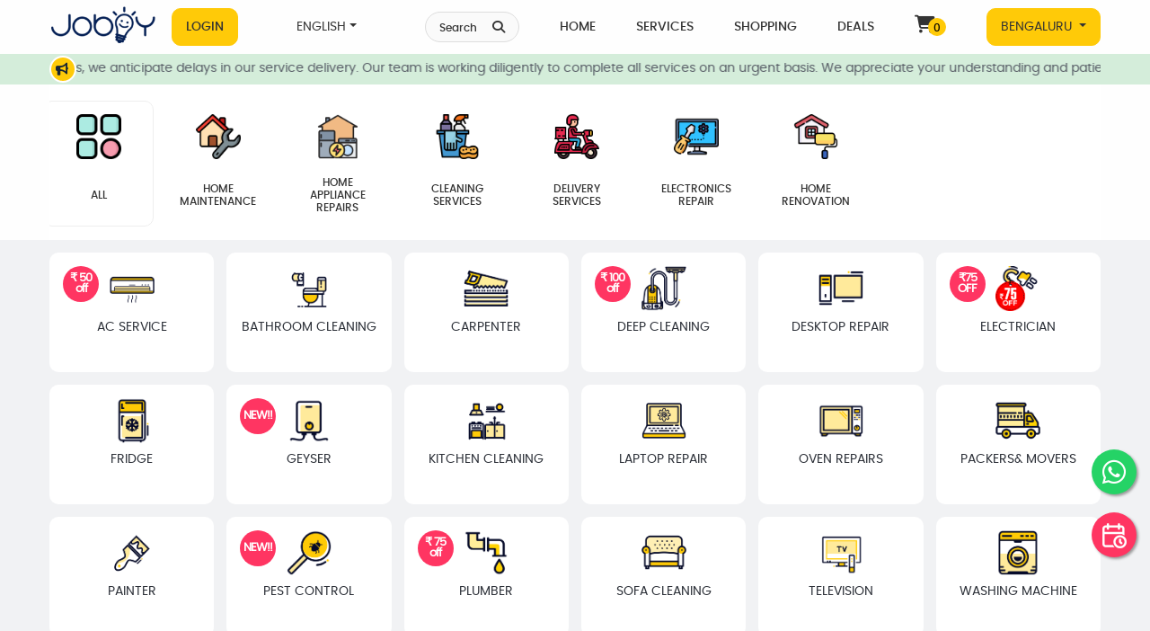

--- FILE ---
content_type: text/html; charset=UTF-8
request_url: https://joboy.in/services/bengaluru
body_size: 50873
content:
<!DOCTYPE html>
<html lang="en">

  <head>

<style type="text/css">
  
  .success-content {
  color: green;
  font-size: 12px;
  font-style: italic;
}

.product-label {
  display: -webkit-box;
  display: -ms-flexbox;
  display: flex;
  -webkit-box-orient: vertical;
  -webkit-box-direction: normal;
  -ms-flex-direction: column;
  flex-direction: column;
  position: absolute;
  top: 0px;
  left: 0px;
  z-index: 2;
}
.label-text {
  font-size: 14px;
  padding: 5px 8px;
  line-height: 13px;
  border-radius: 3px;
  margin-bottom: 5px;
  color: var(--white);
  text-align: center;
  text-transform: capitalize
}
.label-text.off {
  background: var(--red)
}
.label-text.new {
  background: var(--yellow)
}
.label-text.sale {
  background: var(--orange)
}
.label-text.feat {
  background: var(--purple)
}
.label-text.rate {
  background: var(--yellow)
}
.label-text.order {
  background: var(--blue)
}

.menu, .drop-menu {
    list-style-type: none;
    padding: 0;
    margin: 0;
    position: relative;
    z-index: 100;
}
.menu-item {
    display: inline-block;
    position: relative;
}
.menu-item a {
    text-decoration: none;
    padding: 0px 20px !important;
    color: #fff;
    display: block;
    font-size: 14px;
    text-transform: uppercase;
    font-weight: 500 !important;
}
.drop-menu {
    display: none;
    position: absolute;
    background-color: #fff;
    min-width: 100px;
    -webkit-transition: 0.5s;
  transition: 0.5s;
  -webkit-box-shadow: 0 0.5rem 1rem rgba(0, 0, 0, 0.15);
  box-shadow: 0 0.5rem 1rem rgba(0, 0, 0, 0.15);
  background: white;
  border-radius: 5px;
  border-top: 5px solid #FFCA08;
  width: 200px;
}
.drop-menu-item {
    width: 100%;
}
.drop-menu-item:hover {
    background-color: #F8F9FA;
    color:#ffca08;
}
.drop-menu-item a {
  color: #333;
}
.menu-item:hover .drop-menu {
    display: block;
}

.drop-toggle {
  white-space: nowrap
}
.drop-toggle::after {
  display: inline-block;
  margin-left: .255em;
  vertical-align: .255em;
  content: "";
  border-top: .3em solid;
  border-right: .3em solid transparent;
  border-bottom: 0;
  border-left: .3em solid transparent
}
.drop-toggle:empty::after {
  margin-left: 0
}

</style>
        <meta http-equiv="Content-Type" content="text/html; charset=utf-8">
    <title>Best Home Maintenance, Cleaning, Beauty, and Local Services Near You in Bangalore</title>
        <script type="application/ld+json">
      {"@context":"https://schema.org","@graph":[{"@type":"LocalBusiness","name":"Joboy Services","url":"https://joboy.in/","logo":"https://joboy.in/assets/images/logo2.png","image":"https://d2dgt4tr79mk87.cloudfront.net/jobservice/","address":{"@type":"PostalAddress","streetAddress":"Near CUSAT","addressLocality":"Kalamassery","addressRegion":"Kochi","postalCode":"682021","addressCountry":"IN"},"priceRange":"INR","telephone":"+918606622277","areaServed":{"@type":"Place","name":"bengaluru"},"makesOffer":[{"@type":"Offer","itemOffered":{"@type":"Service","serviceType":"electrician-in-bangalore","name":"ELECTRICIAN","description":"How do you find the best electricians near you in Bangalore, when you urgently need electrical repairs?From replacing a fuse to changing the wiring, we have it all. Connect with Joboy&nbsp;for expert electrical services in Bangalore.Are electrical problems disrupting your routine? The circuit breaker could trip, or some tube lights may flicker. The insulation on wires may have worn off, or there could be rusting of the electric panels. Outdated wiring and faulty circuits are hazardous. However, finding an electrician at peak hours in Bangalore is difficult. Not anymore,&nbsp;Joboy&nbsp;has it covered.Joboy&nbsp;connects you to safe electrical servicing even at odd times.Experienced electricians around your area have partnered with Joboy&nbsp;to deliver timely electrical services at affordable rates. Prioritizing your safety, we offer services at late hours in and around Bangalore. The electricians in Electronic City and Sarjapur&nbsp;are taken after background verification by a third party. Joboy&nbsp;gives seven days warranty for the electrical repairs in Indiranagar and other areas. The service providers are also available in the key&nbsp;areas of Whitefield and M G Road. The service team partnered with Joboy&nbsp;provides on-demand service as per your convenience in Koramangala. Connect with us in Bangalore and get efficient services at the best rates.","url":"https://joboy.in/services/bengaluru/electrician-in-bangalore"},"priceCurrency":"INR","price":"0","availability":"InStock"},{"@type":"Offer","itemOffered":{"@type":"Service","serviceType":"plumber-in-bangalore","name":"PLUMBER","description":"Pipe Leakage problems at Home in Bangalore? Get it fixed with help from the best plumbers near you on JoboyWater problems are not unusual in our daily lives. Leaking taps in the washroom, slow draining kitchen sinks, and clogged toilets are everyday household issues in Electronic City. Though all of this is common, it&rsquo;s not easy to find plumbers around Indira Nagar at the required time. Here, Joboy&nbsp;offers quickly accessible solutions to all water problems in residential areas such as Sarjapur Road.Plumbing solutions near youPlumbers in and around Whitefield have joined us to deliver quick services to water issues. Joboy&nbsp;has enabled residents in Bangalore&nbsp;to avail themselves of the services according to their convenience. We have upto seven&nbsp;days warranty for all the plumbing services that our partners provide across Bangalore. Joboy&nbsp;plumbers will be on time to deliver services in Koramangala, K R Puram, Whitefield, and other major residential areas. Efficient plumbing services are available with affordable inspection charges at J P Nagar.&nbsp;Dripping faucets, broken fittings, or low water pressure in your house, will no longer delay your schedules. Contact Joboy&nbsp;for instant assistance.","url":"https://joboy.in/services/bengaluru/plumber-in-bangalore"},"priceCurrency":"INR","price":"0","availability":"InStock"},{"@type":"Offer","itemOffered":{"@type":"Service","serviceType":"ac-service-in-bangalore","name":"AC SERVICE","description":"Looking for expert AC service near you in Bangalore?We offer&nbsp;AC repair and installation service to ensure your home gets back to a comfortable temperatures in no time.&nbsp;We solve all of your air conditioning problems and carry the&nbsp;best ac repair and installation, to help cool your home.We offer air conditioner service and maintenance for&nbsp;homes and offices We have the right people, the right equipments, and the right technology to offer you the quality and skilled air conditioning services in and around Bangalore city.A broken AC on a hot summer day is troublesome.Our service partners ensure 100% satisfaction and offer upto 60 days warranty services on the service. Joboy&nbsp;provides on-time service delivery with service warranty at affordable charges near you.","url":"https://joboy.in/services/bengaluru/ac-service-in-bangalore"},"priceCurrency":"INR","price":"0","availability":"InStock"},{"@type":"Offer","itemOffered":{"@type":"Service","serviceType":"deep-cleaning-in-bangalore","name":"DEEP CLEANING","description":"Need expert deep cleaning services in Bengaluru for your home or office?When you want a clean, healthy home more often, a recurring cleaning&nbsp;service is the perfect solution. Whether you need a recurring cleaning every week or every few weeks, you will find a great fit for your unique cleaning needs. Our&nbsp;cleaning partner&nbsp; team will vacuum, dust, disinfect, and more to make your home a healthier place to live.Here is why you should book cleaning services with Joboy in Bengaluru. Finding a trustworthy cleaning services company in Bengaluru and&nbsp;nearby areas has become a very difficult task, and that is when we bring your trouble free deep cleaning, by professionals","url":"https://joboy.in/services/bengaluru/deep-cleaning-in-bangalore"},"priceCurrency":"INR","price":"0","availability":"InStock"},{"@type":"Offer","itemOffered":{"@type":"Service","serviceType":"sofa-cleaning-in-bangalore","name":"SOFA CLEANING","description":"When you remove your sofa cushions, what surprises you? Get best sofa cleaning Service in BangaloreFood crumbs, stationery, coffee/tea stain, dust bunnies, and more...? Now you can easily get rid of all the dirt and stains with a little help from Joboy. Our expert sofa cleaning services in Bangalore will take your worries away and will give you a clean living room. No more worries about guests finding your hidden secrets. Our services are available in the city&nbsp;and nearby areasDon&rsquo;t worry; our sofa cleaning experts will transform your sofa into its former beautiful self, worthy of your home. Our partners use the best products and equipments to clean your sofas.","url":"https://joboy.in/services/bengaluru/sofa-cleaning-in-bangalore"},"priceCurrency":"INR","price":"0","availability":"InStock"},{"@type":"Offer","itemOffered":{"@type":"Service","serviceType":"kitchen-cleaning-in-bangalore","name":"KITCHEN CLEANING","description":"Looking for expert kitchen deep cleaning services in Bangalore?&nbsp;When your existing kitchen is too dirty and stained, or when you are moving to a new house, we bring you the best kitchen cleaning services in Bangalore, at your convenience, with best prices.&nbsp;Our partners use best available equipments and materials to give you the best possible service","url":"https://joboy.in/services/bengaluru/kitchen-cleaning-in-bangalore"},"priceCurrency":"INR","price":"0","availability":"InStock"},{"@type":"Offer","itemOffered":{"@type":"Service","serviceType":"bathroom-cleaning-in-bangalore","name":"BATHROOM CLEANING","description":"When you move to a new house in&nbsp;Bangalore , what makes you worried the most? Bathrooms!A dirty bathroom&nbsp;makes moving to a new house extremely difficult. Joboy brings you expert toilet cleaning services in Bangalore. Our professional team with many years of experience will turn your dirty toilets into sparkling places! Joboy has the best toilet cleaning services across Bengaluru city and around.&nbsp;","url":"https://joboy.in/services/bengaluru/bathroom-cleaning-in-bangalore"},"priceCurrency":"INR","price":"0","availability":"InStock"},{"@type":"Offer","itemOffered":{"@type":"Service","serviceType":"carpenter-in-bangalore","name":"CARPENTER","description":"Looking for expert carpenters in Bangalore? Confused about whom to get in touch with when it comes to your loose wooden doors or a broken chair leg? Carpenters are becoming more and more difficult to find but we at JOBOY have skilled carpenters ready at your service any time in Bangalore. From repairing works to new designs and models our experienced carpenters can take care of all your wood work requirements.","url":"https://joboy.in/services/bengaluru/carpenter-in-bangalore"},"priceCurrency":"INR","price":"0","availability":"InStock"},{"@type":"Offer","itemOffered":{"@type":"Service","serviceType":"fridge-repair-in-bangalore","name":"FRIDGE","description":"Expert refrigerator repairs&nbsp;&amp; service&nbsp;in Bangalore&nbsp;-Trained Technicians at your DoorstepWherever you are in Bangalore, whatever the problem, our service partners will visit your home and repair your refrigerator for you. When you are looking for a fridge repair near you in Bangalore, get services just in a click. All of our partners are background verified and have long standing experience in their field. Our partners and trained and have vast experience in home appliance repairsJoboy service partners&nbsp;will visit your home and repair your refrigerator at the best price","url":"https://joboy.in/services/bengaluru/fridge-repair-in-bangalore"},"priceCurrency":"INR","price":"0","availability":"InStock"},{"@type":"Offer","itemOffered":{"@type":"Service","serviceType":"washing-machine-repairs-in-bangalore","name":"WASHING MACHINE","description":"Looking for experts to install or repair a washing machine&nbsp;in Bangalore?When you need to install a new washing machine, move it to a new home, or get it serviced, we bring you experts for installation, repair, and service of washing machines in and around Bangalore, at affordable costs. Our service partners have years of experience, and will give you the best service, using genuine spares and materials.","url":"https://joboy.in/services/bengaluru/washing-machine-repairs-in-bangalore"},"priceCurrency":"INR","price":"0","availability":"InStock"},{"@type":"Offer","itemOffered":{"@type":"Service","serviceType":"painter-in-bangalore","name":"PAINTER","description":"Are you looking for trustworthy&nbsp;painting services in &nbsp;Bangalore? Joboy&nbsp;is the best provider of painters&nbsp;offering all types of painting services at the best price.Painting your house is often a challenging task. The thought of choosing the right painters, removing furniture and cleaning up afterward can be difficult to fit in our busy lifestyle. Joboy makes your job easier with its professional home solutions in and around Bangalore. We help you to connect with expert painting contractors,&nbsp;who offer hassle-free service.&nbsp;Painters are hard to get nowadays.&nbsp;Our partners will complete your needs in the shortest time possible.","url":"https://joboy.in/services/bengaluru/painter-in-bangalore"},"priceCurrency":"INR","price":"0","availability":"InStock"},{"@type":"Offer","itemOffered":{"@type":"Service","serviceType":"packers-movers-in-bangalore","name":"PACKERS& MOVERS","description":"Want some help while moving to a new home? Looking for Packers and Movers in Bangalore?Changing homes can be a hectic task. With all the cleaning, packing, and transporting, everything can get messed up. No more worries now. Joboy&nbsp;provides the most efficient packing services in town. We will handle everything with care.&nbsp;","url":"https://joboy.in/services/bengaluru/packers-movers-in-bangalore"},"priceCurrency":"INR","price":"0","availability":"InStock"},{"@type":"Offer","itemOffered":{"@type":"Service","serviceType":"oven-repairs-in-bangalore","name":"OVEN REPAIRS","description":"Affordable Microwave Oven&nbsp;repair services in Bangalore&nbsp;at your convenient timeMicrowave ovens are a must-have if you are one of those midnight snackers. So, don&rsquo;t fret when you break yours. Our partners will visit your home and repair your oven for you at reasonable charges anywhere in Bangalore, at your convenient timeFor the best repairs of your home appliances in&nbsp;Bangalore can be found on Joboy","url":"https://joboy.in/services/bengaluru/oven-repairs-in-bangalore"},"priceCurrency":"INR","price":"0","availability":"InStock"},{"@type":"Offer","itemOffered":{"@type":"Service","serviceType":"television-repair-in-bangalore","name":"TELEVISION","description":"Looking for an expert near you&nbsp;to repair a television?Joboy provides experienced professionals for your repairs and TV installationDo you know what&rsquo;s more depressing than a home without a TV? A home with a broken TV! Let us help you with television repairs at low costsSo call us next time yours need TV repair service in Bengaluru.&nbsp;We provide expert TV repair services near you across Bengaluru city. Our partners will repair your TV in a jiffy at your home.Our partners are experienced experts driven by latest repair technology. We have an expert team of a multi brand&nbsp;technicians for all type of&nbsp;TV Repairs. All technicians are fully experienced and with best selling brands in india.","url":"https://joboy.in/services/bengaluru/television-repair-in-bangalore"},"priceCurrency":"INR","price":"0","availability":"InStock"},{"@type":"Offer","itemOffered":{"@type":"Service","serviceType":"desktop-repair-in-bengaluru","name":"DESKTOP REPAIR","description":"Looking for experts to repair your computer at home in Bengaluru?Joboy brings you best professionals to given you warranty services for desktop and laptop repairs and software installations in Bengaluru. Our services are given at your convenient time, at affordable prices, with a service warrantyDesktops are a lifeline for many professionals. Don&rsquo;t worry if you break it again, We will repair it at your home with just a couple of clicks. For bigger problems, we will collect, repair and deliver it your home on time. We provide verified computer service professionals to deliver high quality desktop service and repair in Bengaluru at affordable price.","url":"https://joboy.in/services/bengaluru/desktop-repair-in-bengaluru"},"priceCurrency":"INR","price":"0","availability":"InStock"},{"@type":"Offer","itemOffered":{"@type":"Service","serviceType":"laptop-repair-in-bengaluru","name":"LAPTOP REPAIR","description":"Looking for Urgent professional laptop repairs in Bangalore?Laptops are a lifeline for many professionals. Don&rsquo;t worry, if you break them, we will help repair them&nbsp;at your home, by our expert repair professionals. Booking is as easy as just a couple of clicks. For bigger problems, we will collect, repair, and deliver it to your home on time. Our services are available anywhere in Bangalore city and nearby places, at your convenience, for all your laptop and&nbsp;desktop problems. We send verified computer repair professionals to offer you the best services.&nbsp;","url":"https://joboy.in/services/bengaluru/laptop-repair-in-bengaluru"},"priceCurrency":"INR","price":"0","availability":"InStock"},{"@type":"Offer","itemOffered":{"@type":"Service","serviceType":"waterproofing-service-in-bengaluru","name":"WATERPROOFING","description":"PROTECT YOUR BUILDING FROM UNWANTED WATER DAMAGE&nbsp;WITH SMART WATERPROOFING SOLUTIONS IN BANGALORE&nbsp;FROM&nbsp;JOBOY!Did you know that the most taken for granted and neglected aspect of your building is&nbsp;water insulation?&nbsp;The right roof waterproofing&nbsp;will protect the building from water by preserving the lifetime and structral durabilty of the building. Joboy brings you the best and effective waterproofing solutions for&nbsp;terraces, wet areas, and other water retaining bodies.Our expert team of professionals will catering to all kinds of residential, commercial and industrial buildings from all kinds of damages caused by rainy and humid and moist climate.","url":"https://joboy.in/services/bengaluru/waterproofing-service-in-bengaluru"},"priceCurrency":"INR","price":"0","availability":"InStock"},{"@type":"Offer","itemOffered":{"@type":"Service","serviceType":"water-purifier-service-in-bengaluru","name":"WATER PURIFIER ","description":"ARE YOU LOOKING FOR WATER PURIFIER SERVICES IN BANGALORE?You have reached the right place! Joboy brings you the experts in Water Purifier service, installation, and repair, all at affordable costs in Bangalore. We deliver you the servicing of all top-brand&nbsp;of water purifier and uses high-quality spares and materials for servicing and repairs. Our service partners with years of experience will give you the best service to continue to keep your drinking water pure and clean.","url":"https://joboy.in/services/bengaluru/water-purifier-service-in-bengaluru"},"priceCurrency":"INR","price":"0","availability":"InStock"},{"@type":"Offer","itemOffered":{"@type":"Service","serviceType":"pest-control-service-in-bengaluru","name":"PEST CONTROL","description":"Protect your homes from bugs and pests with Joboy&#39;s expert Pest Control team, now in Bangalore city!Who likes creepy crawlies moving around your home when you are trying to have a chill time at home? Those unwanted pesty intruders not only make for an unpleasant sight but also can also bring in multiple diseases causing germs and bacteria with them. JOBOY partners in and around Bangalore bring you a variety of safe pest control solutions to you and your home are safe from these diseases causing pests. Book your order today!we carter to all types of pest control solution for both residential and commercial space with warraty. Our partners use safe and tested methods to provide results that will make your homes free of all unwanted ,creepy bugging pests!","url":"https://joboy.in/services/bengaluru/pest-control-service-in-bengaluru"},"priceCurrency":"INR","price":"0","availability":"InStock"},{"@type":"Offer","itemOffered":{"@type":"Service","serviceType":"geyser-service-in-bengaluru","name":"GEYSER ","description":"Faulty geyser interrupting your relaxing hot shower? Don&#39;t worry, Joboy&#39;s expert team&nbsp;is here in Bengaluru to your rescue!&nbsp;&nbsp;Thinking about a relaxing hot water bath after a hectic day, and your faulty geyser ruins your plan? Joboy got you covered, we bring you expert geyser repair and service in Bengaluru, available all days across the week.&nbsp;A geyser is one of those electrical appliances that are found in almost every household.&nbsp;Being an electrical appliance your geyser&nbsp;might require periodic&nbsp;repair and service for optimum use and output. Joboy&#39;s&nbsp;top priority is to offer the best geyser repair services at the best reasonable rates using genuine spares and materials.","url":"https://joboy.in/services/bengaluru/geyser-service-in-bengaluru"},"priceCurrency":"INR","price":"0","availability":"InStock"}]},[{"@type":"Product","name":"ELECTRICIAN","description":"How do you find the best electricians near you in Bangalore, when you urgently need electrical repairs?From replacing a fuse to changing the wiring, we have it all. Connect with Joboy&nbsp;for expert electrical services in Bangalore.Are electrical problems disrupting your routine? The circuit breaker could trip, or some tube lights may flicker. The insulation on wires may have worn off, or there could be rusting of the electric panels. Outdated wiring and faulty circuits are hazardous. However, finding an electrician at peak hours in Bangalore is difficult. Not anymore,&nbsp;Joboy&nbsp;has it covered.Joboy&nbsp;connects you to safe electrical servicing even at odd times.Experienced electricians around your area have partnered with Joboy&nbsp;to deliver timely electrical services at affordable rates. Prioritizing your safety, we offer services at late hours in and around Bangalore. The electricians in Electronic City and Sarjapur&nbsp;are taken after background verification by a third party. Joboy&nbsp;gives seven days warranty for the electrical repairs in Indiranagar and other areas. The service providers are also available in the key&nbsp;areas of Whitefield and M G Road. The service team partnered with Joboy&nbsp;provides on-demand service as per your convenience in Koramangala. Connect with us in Bangalore and get efficient services at the best rates.","url":"https://joboy.in/services/bengaluru/electrician-in-bangalore","image":"https://d2dgt4tr79mk87.cloudfront.net/jobservice/Electrician-offer-75.png","brand":{"@type":"Brand","name":"Joboy"},"offers":{"@type":"Offer","priceCurrency":"INR","price":"0","availability":"https://schema.org/InStock","url":"https://joboy.in/services/bengaluru/electrician-in-bangalore"},"review":{"@type":"Review","name":"Prompt Service!!","datePublished":"2021-02-04","description":"Prompt Service!!!!","reviewRating":{"@type":"Rating","worstRating":"1","ratingValue":"4.4","bestRating":"5"},"author":{"@type":"Person","name":"Anna"}},"aggregateRating":{"@type":"AggregateRating","ratingValue":"4.8","bestRating":"5","worstRating":"1.0","ratingCount":"143732"}},{"@type":"Product","name":"PLUMBER","description":"Pipe Leakage problems at Home in Bangalore? Get it fixed with help from the best plumbers near you on JoboyWater problems are not unusual in our daily lives. Leaking taps in the washroom, slow draining kitchen sinks, and clogged toilets are everyday household issues in Electronic City. Though all of this is common, it&rsquo;s not easy to find plumbers around Indira Nagar at the required time. Here, Joboy&nbsp;offers quickly accessible solutions to all water problems in residential areas such as Sarjapur Road.Plumbing solutions near youPlumbers in and around Whitefield have joined us to deliver quick services to water issues. Joboy&nbsp;has enabled residents in Bangalore&nbsp;to avail themselves of the services according to their convenience. We have upto seven&nbsp;days warranty for all the plumbing services that our partners provide across Bangalore. Joboy&nbsp;plumbers will be on time to deliver services in Koramangala, K R Puram, Whitefield, and other major residential areas. Efficient plumbing services are available with affordable inspection charges at J P Nagar.&nbsp;Dripping faucets, broken fittings, or low water pressure in your house, will no longer delay your schedules. Contact Joboy&nbsp;for instant assistance.","url":"https://joboy.in/services/bengaluru/plumber-in-bangalore","image":"https://d2dgt4tr79mk87.cloudfront.net/jobservice/plumber-in-bangalore.png","brand":{"@type":"Brand","name":"Joboy"},"offers":{"@type":"Offer","priceCurrency":"INR","price":"0","availability":"https://schema.org/InStock","url":"https://joboy.in/services/bengaluru/plumber-in-bangalore"},"review":{"@type":"Review","name":"Prompt Service!!","datePublished":"2021-02-04","description":"Prompt Service!!!!","reviewRating":{"@type":"Rating","worstRating":"1","ratingValue":"4.4","bestRating":"5"},"author":{"@type":"Person","name":"Anna"}},"aggregateRating":{"@type":"AggregateRating","ratingValue":"4.8","bestRating":"5","worstRating":"1.0","ratingCount":"143732"}},{"@type":"Product","name":"AC SERVICE","description":"Looking for expert AC service near you in Bangalore?We offer&nbsp;AC repair and installation service to ensure your home gets back to a comfortable temperatures in no time.&nbsp;We solve all of your air conditioning problems and carry the&nbsp;best ac repair and installation, to help cool your home.We offer air conditioner service and maintenance for&nbsp;homes and offices We have the right people, the right equipments, and the right technology to offer you the quality and skilled air conditioning services in and around Bangalore city.A broken AC on a hot summer day is troublesome.Our service partners ensure 100% satisfaction and offer upto 60 days warranty services on the service. Joboy&nbsp;provides on-time service delivery with service warranty at affordable charges near you.","url":"https://joboy.in/services/bengaluru/ac-service-in-bangalore","image":"https://d2dgt4tr79mk87.cloudfront.net/jobservice/ac-service-in-bangalore.png","brand":{"@type":"Brand","name":"Joboy"},"offers":{"@type":"Offer","priceCurrency":"INR","price":"0","availability":"https://schema.org/InStock","url":"https://joboy.in/services/bengaluru/ac-service-in-bangalore"},"review":{"@type":"Review","name":"Prompt Service!!","datePublished":"2021-02-04","description":"Prompt Service!!!!","reviewRating":{"@type":"Rating","worstRating":"1","ratingValue":"4.4","bestRating":"5"},"author":{"@type":"Person","name":"Anna"}},"aggregateRating":{"@type":"AggregateRating","ratingValue":"4.8","bestRating":"5","worstRating":"1.0","ratingCount":"143732"}},{"@type":"Product","name":"DEEP CLEANING","description":"Need expert deep cleaning services in Bengaluru for your home or office?When you want a clean, healthy home more often, a recurring cleaning&nbsp;service is the perfect solution. Whether you need a recurring cleaning every week or every few weeks, you will find a great fit for your unique cleaning needs. Our&nbsp;cleaning partner&nbsp; team will vacuum, dust, disinfect, and more to make your home a healthier place to live.Here is why you should book cleaning services with Joboy in Bengaluru. Finding a trustworthy cleaning services company in Bengaluru and&nbsp;nearby areas has become a very difficult task, and that is when we bring your trouble free deep cleaning, by professionals","url":"https://joboy.in/services/bengaluru/deep-cleaning-in-bangalore","image":"https://d2dgt4tr79mk87.cloudfront.net/jobservice/Deep-cleaning-in-Bangalore.png","brand":{"@type":"Brand","name":"Joboy"},"offers":{"@type":"Offer","priceCurrency":"INR","price":"0","availability":"https://schema.org/InStock","url":"https://joboy.in/services/bengaluru/deep-cleaning-in-bangalore"},"review":{"@type":"Review","name":"Prompt Service!!","datePublished":"2021-02-04","description":"Prompt Service!!!!","reviewRating":{"@type":"Rating","worstRating":"1","ratingValue":"4.4","bestRating":"5"},"author":{"@type":"Person","name":"Anna"}},"aggregateRating":{"@type":"AggregateRating","ratingValue":"4.8","bestRating":"5","worstRating":"1.0","ratingCount":"143732"}},{"@type":"Product","name":"SOFA CLEANING","description":"When you remove your sofa cushions, what surprises you? Get best sofa cleaning Service in BangaloreFood crumbs, stationery, coffee/tea stain, dust bunnies, and more...? Now you can easily get rid of all the dirt and stains with a little help from Joboy. Our expert sofa cleaning services in Bangalore will take your worries away and will give you a clean living room. No more worries about guests finding your hidden secrets. Our services are available in the city&nbsp;and nearby areasDon&rsquo;t worry; our sofa cleaning experts will transform your sofa into its former beautiful self, worthy of your home. Our partners use the best products and equipments to clean your sofas.","url":"https://joboy.in/services/bengaluru/sofa-cleaning-in-bangalore","image":"https://d2dgt4tr79mk87.cloudfront.net/jobservice/Sofa-Cleaning-Service-in-Bangalore.png","brand":{"@type":"Brand","name":"Joboy"},"offers":{"@type":"Offer","priceCurrency":"INR","price":"0","availability":"https://schema.org/InStock","url":"https://joboy.in/services/bengaluru/sofa-cleaning-in-bangalore"},"review":{"@type":"Review","name":"Prompt Service!!","datePublished":"2021-02-04","description":"Prompt Service!!!!","reviewRating":{"@type":"Rating","worstRating":"1","ratingValue":"4.4","bestRating":"5"},"author":{"@type":"Person","name":"Anna"}},"aggregateRating":{"@type":"AggregateRating","ratingValue":"4.8","bestRating":"5","worstRating":"1.0","ratingCount":"143732"}},{"@type":"Product","name":"KITCHEN CLEANING","description":"Looking for expert kitchen deep cleaning services in Bangalore?&nbsp;When your existing kitchen is too dirty and stained, or when you are moving to a new house, we bring you the best kitchen cleaning services in Bangalore, at your convenience, with best prices.&nbsp;Our partners use best available equipments and materials to give you the best possible service","url":"https://joboy.in/services/bengaluru/kitchen-cleaning-in-bangalore","image":"https://d2dgt4tr79mk87.cloudfront.net/jobservice/Kitchen-Cleaning-in-Bangalore.png","brand":{"@type":"Brand","name":"Joboy"},"offers":{"@type":"Offer","priceCurrency":"INR","price":"0","availability":"https://schema.org/InStock","url":"https://joboy.in/services/bengaluru/kitchen-cleaning-in-bangalore"},"review":{"@type":"Review","name":"Prompt Service!!","datePublished":"2021-02-04","description":"Prompt Service!!!!","reviewRating":{"@type":"Rating","worstRating":"1","ratingValue":"4.4","bestRating":"5"},"author":{"@type":"Person","name":"Anna"}},"aggregateRating":{"@type":"AggregateRating","ratingValue":"4.8","bestRating":"5","worstRating":"1.0","ratingCount":"143732"}},{"@type":"Product","name":"BATHROOM CLEANING","description":"When you move to a new house in&nbsp;Bangalore , what makes you worried the most? Bathrooms!A dirty bathroom&nbsp;makes moving to a new house extremely difficult. Joboy brings you expert toilet cleaning services in Bangalore. Our professional team with many years of experience will turn your dirty toilets into sparkling places! Joboy has the best toilet cleaning services across Bengaluru city and around.&nbsp;","url":"https://joboy.in/services/bengaluru/bathroom-cleaning-in-bangalore","image":"https://d2dgt4tr79mk87.cloudfront.net/jobservice/Bathroom-Cleaning-in-Bangalore.png","brand":{"@type":"Brand","name":"Joboy"},"offers":{"@type":"Offer","priceCurrency":"INR","price":"0","availability":"https://schema.org/InStock","url":"https://joboy.in/services/bengaluru/bathroom-cleaning-in-bangalore"},"review":{"@type":"Review","name":"Prompt Service!!","datePublished":"2021-02-04","description":"Prompt Service!!!!","reviewRating":{"@type":"Rating","worstRating":"1","ratingValue":"4.4","bestRating":"5"},"author":{"@type":"Person","name":"Anna"}},"aggregateRating":{"@type":"AggregateRating","ratingValue":"4.8","bestRating":"5","worstRating":"1.0","ratingCount":"143732"}},{"@type":"Product","name":"CARPENTER","description":"Looking for expert carpenters in Bangalore? Confused about whom to get in touch with when it comes to your loose wooden doors or a broken chair leg? Carpenters are becoming more and more difficult to find but we at JOBOY have skilled carpenters ready at your service any time in Bangalore. From repairing works to new designs and models our experienced carpenters can take care of all your wood work requirements.","url":"https://joboy.in/services/bengaluru/carpenter-in-bangalore","image":"https://d2dgt4tr79mk87.cloudfront.net/jobservice/carpenter-in-bangalore.png","brand":{"@type":"Brand","name":"Joboy"},"offers":{"@type":"Offer","priceCurrency":"INR","price":"0","availability":"https://schema.org/InStock","url":"https://joboy.in/services/bengaluru/carpenter-in-bangalore"},"review":{"@type":"Review","name":"Prompt Service!!","datePublished":"2021-02-04","description":"Prompt Service!!!!","reviewRating":{"@type":"Rating","worstRating":"1","ratingValue":"4.4","bestRating":"5"},"author":{"@type":"Person","name":"Anna"}},"aggregateRating":{"@type":"AggregateRating","ratingValue":"4.8","bestRating":"5","worstRating":"1.0","ratingCount":"143732"}},{"@type":"Product","name":"FRIDGE","description":"Expert refrigerator repairs&nbsp;&amp; service&nbsp;in Bangalore&nbsp;-Trained Technicians at your DoorstepWherever you are in Bangalore, whatever the problem, our service partners will visit your home and repair your refrigerator for you. When you are looking for a fridge repair near you in Bangalore, get services just in a click. All of our partners are background verified and have long standing experience in their field. Our partners and trained and have vast experience in home appliance repairsJoboy service partners&nbsp;will visit your home and repair your refrigerator at the best price","url":"https://joboy.in/services/bengaluru/fridge-repair-in-bangalore","image":"https://d2dgt4tr79mk87.cloudfront.net/jobservice/Fridge-Repair-in-Bangalore.png","brand":{"@type":"Brand","name":"Joboy"},"offers":{"@type":"Offer","priceCurrency":"INR","price":"0","availability":"https://schema.org/InStock","url":"https://joboy.in/services/bengaluru/fridge-repair-in-bangalore"},"review":{"@type":"Review","name":"Prompt Service!!","datePublished":"2021-02-04","description":"Prompt Service!!!!","reviewRating":{"@type":"Rating","worstRating":"1","ratingValue":"4.4","bestRating":"5"},"author":{"@type":"Person","name":"Anna"}},"aggregateRating":{"@type":"AggregateRating","ratingValue":"4.8","bestRating":"5","worstRating":"1.0","ratingCount":"143732"}},{"@type":"Product","name":"WASHING MACHINE","description":"Looking for experts to install or repair a washing machine&nbsp;in Bangalore?When you need to install a new washing machine, move it to a new home, or get it serviced, we bring you experts for installation, repair, and service of washing machines in and around Bangalore, at affordable costs. Our service partners have years of experience, and will give you the best service, using genuine spares and materials.","url":"https://joboy.in/services/bengaluru/washing-machine-repairs-in-bangalore","image":"https://d2dgt4tr79mk87.cloudfront.net/jobservice/Washing-Machine-Repair-in-Bangalore.png","brand":{"@type":"Brand","name":"Joboy"},"offers":{"@type":"Offer","priceCurrency":"INR","price":"0","availability":"https://schema.org/InStock","url":"https://joboy.in/services/bengaluru/washing-machine-repairs-in-bangalore"},"review":{"@type":"Review","name":"Prompt Service!!","datePublished":"2021-02-04","description":"Prompt Service!!!!","reviewRating":{"@type":"Rating","worstRating":"1","ratingValue":"4.4","bestRating":"5"},"author":{"@type":"Person","name":"Anna"}},"aggregateRating":{"@type":"AggregateRating","ratingValue":"4.8","bestRating":"5","worstRating":"1.0","ratingCount":"143732"}},{"@type":"Product","name":"PAINTER","description":"Are you looking for trustworthy&nbsp;painting services in &nbsp;Bangalore? Joboy&nbsp;is the best provider of painters&nbsp;offering all types of painting services at the best price.Painting your house is often a challenging task. The thought of choosing the right painters, removing furniture and cleaning up afterward can be difficult to fit in our busy lifestyle. Joboy makes your job easier with its professional home solutions in and around Bangalore. We help you to connect with expert painting contractors,&nbsp;who offer hassle-free service.&nbsp;Painters are hard to get nowadays.&nbsp;Our partners will complete your needs in the shortest time possible.","url":"https://joboy.in/services/bengaluru/painter-in-bangalore","image":"https://d2dgt4tr79mk87.cloudfront.net/jobservice/painter-in-bangalore.png","brand":{"@type":"Brand","name":"Joboy"},"offers":{"@type":"Offer","priceCurrency":"INR","price":"0","availability":"https://schema.org/InStock","url":"https://joboy.in/services/bengaluru/painter-in-bangalore"},"review":{"@type":"Review","name":"Prompt Service!!","datePublished":"2021-02-04","description":"Prompt Service!!!!","reviewRating":{"@type":"Rating","worstRating":"1","ratingValue":"4.4","bestRating":"5"},"author":{"@type":"Person","name":"Anna"}},"aggregateRating":{"@type":"AggregateRating","ratingValue":"4.8","bestRating":"5","worstRating":"1.0","ratingCount":"143732"}},{"@type":"Product","name":"PACKERS& MOVERS","description":"Want some help while moving to a new home? Looking for Packers and Movers in Bangalore?Changing homes can be a hectic task. With all the cleaning, packing, and transporting, everything can get messed up. No more worries now. Joboy&nbsp;provides the most efficient packing services in town. We will handle everything with care.&nbsp;","url":"https://joboy.in/services/bengaluru/packers-movers-in-bangalore","image":"https://d2dgt4tr79mk87.cloudfront.net/jobservice/packers-and-movers-in-bangalore.png","brand":{"@type":"Brand","name":"Joboy"},"offers":{"@type":"Offer","priceCurrency":"INR","price":"0","availability":"https://schema.org/InStock","url":"https://joboy.in/services/bengaluru/packers-movers-in-bangalore"},"review":{"@type":"Review","name":"Prompt Service!!","datePublished":"2021-02-04","description":"Prompt Service!!!!","reviewRating":{"@type":"Rating","worstRating":"1","ratingValue":"4.4","bestRating":"5"},"author":{"@type":"Person","name":"Anna"}},"aggregateRating":{"@type":"AggregateRating","ratingValue":"4.8","bestRating":"5","worstRating":"1.0","ratingCount":"143732"}},{"@type":"Product","name":"OVEN REPAIRS","description":"Affordable Microwave Oven&nbsp;repair services in Bangalore&nbsp;at your convenient timeMicrowave ovens are a must-have if you are one of those midnight snackers. So, don&rsquo;t fret when you break yours. Our partners will visit your home and repair your oven for you at reasonable charges anywhere in Bangalore, at your convenient timeFor the best repairs of your home appliances in&nbsp;Bangalore can be found on Joboy","url":"https://joboy.in/services/bengaluru/oven-repairs-in-bangalore","image":"https://d2dgt4tr79mk87.cloudfront.net/jobservice/Microwave-Oven-Repair-in-Bangalore.png","brand":{"@type":"Brand","name":"Joboy"},"offers":{"@type":"Offer","priceCurrency":"INR","price":"0","availability":"https://schema.org/InStock","url":"https://joboy.in/services/bengaluru/oven-repairs-in-bangalore"},"review":{"@type":"Review","name":"Prompt Service!!","datePublished":"2021-02-04","description":"Prompt Service!!!!","reviewRating":{"@type":"Rating","worstRating":"1","ratingValue":"4.4","bestRating":"5"},"author":{"@type":"Person","name":"Anna"}},"aggregateRating":{"@type":"AggregateRating","ratingValue":"4.8","bestRating":"5","worstRating":"1.0","ratingCount":"143732"}},{"@type":"Product","name":"TELEVISION","description":"Looking for an expert near you&nbsp;to repair a television?Joboy provides experienced professionals for your repairs and TV installationDo you know what&rsquo;s more depressing than a home without a TV? A home with a broken TV! Let us help you with television repairs at low costsSo call us next time yours need TV repair service in Bengaluru.&nbsp;We provide expert TV repair services near you across Bengaluru city. Our partners will repair your TV in a jiffy at your home.Our partners are experienced experts driven by latest repair technology. We have an expert team of a multi brand&nbsp;technicians for all type of&nbsp;TV Repairs. All technicians are fully experienced and with best selling brands in india.","url":"https://joboy.in/services/bengaluru/television-repair-in-bangalore","image":"https://d2dgt4tr79mk87.cloudfront.net/jobservice/television-repair-in-bangalore.png","brand":{"@type":"Brand","name":"Joboy"},"offers":{"@type":"Offer","priceCurrency":"INR","price":"0","availability":"https://schema.org/InStock","url":"https://joboy.in/services/bengaluru/television-repair-in-bangalore"},"review":{"@type":"Review","name":"Prompt Service!!","datePublished":"2021-02-04","description":"Prompt Service!!!!","reviewRating":{"@type":"Rating","worstRating":"1","ratingValue":"4.4","bestRating":"5"},"author":{"@type":"Person","name":"Anna"}},"aggregateRating":{"@type":"AggregateRating","ratingValue":"4.8","bestRating":"5","worstRating":"1.0","ratingCount":"143732"}},{"@type":"Product","name":"DESKTOP REPAIR","description":"Looking for experts to repair your computer at home in Bengaluru?Joboy brings you best professionals to given you warranty services for desktop and laptop repairs and software installations in Bengaluru. Our services are given at your convenient time, at affordable prices, with a service warrantyDesktops are a lifeline for many professionals. Don&rsquo;t worry if you break it again, We will repair it at your home with just a couple of clicks. For bigger problems, we will collect, repair and deliver it your home on time. We provide verified computer service professionals to deliver high quality desktop service and repair in Bengaluru at affordable price.","url":"https://joboy.in/services/bengaluru/desktop-repair-in-bengaluru","image":"https://d2dgt4tr79mk87.cloudfront.net/jobservice/desktop-repair-in-bangalore.png","brand":{"@type":"Brand","name":"Joboy"},"offers":{"@type":"Offer","priceCurrency":"INR","price":"0","availability":"https://schema.org/InStock","url":"https://joboy.in/services/bengaluru/desktop-repair-in-bengaluru"},"review":{"@type":"Review","name":"Prompt Service!!","datePublished":"2021-02-04","description":"Prompt Service!!!!","reviewRating":{"@type":"Rating","worstRating":"1","ratingValue":"4.4","bestRating":"5"},"author":{"@type":"Person","name":"Anna"}},"aggregateRating":{"@type":"AggregateRating","ratingValue":"4.8","bestRating":"5","worstRating":"1.0","ratingCount":"143732"}},{"@type":"Product","name":"LAPTOP REPAIR","description":"Looking for Urgent professional laptop repairs in Bangalore?Laptops are a lifeline for many professionals. Don&rsquo;t worry, if you break them, we will help repair them&nbsp;at your home, by our expert repair professionals. Booking is as easy as just a couple of clicks. For bigger problems, we will collect, repair, and deliver it to your home on time. Our services are available anywhere in Bangalore city and nearby places, at your convenience, for all your laptop and&nbsp;desktop problems. We send verified computer repair professionals to offer you the best services.&nbsp;","url":"https://joboy.in/services/bengaluru/laptop-repair-in-bengaluru","image":"https://d2dgt4tr79mk87.cloudfront.net/jobservice/laptop-repair-in-bangalore.png","brand":{"@type":"Brand","name":"Joboy"},"offers":{"@type":"Offer","priceCurrency":"INR","price":"0","availability":"https://schema.org/InStock","url":"https://joboy.in/services/bengaluru/laptop-repair-in-bengaluru"},"review":{"@type":"Review","name":"Prompt Service!!","datePublished":"2021-02-04","description":"Prompt Service!!!!","reviewRating":{"@type":"Rating","worstRating":"1","ratingValue":"4.4","bestRating":"5"},"author":{"@type":"Person","name":"Anna"}},"aggregateRating":{"@type":"AggregateRating","ratingValue":"4.8","bestRating":"5","worstRating":"1.0","ratingCount":"143732"}},{"@type":"Product","name":"WATERPROOFING","description":"PROTECT YOUR BUILDING FROM UNWANTED WATER DAMAGE&nbsp;WITH SMART WATERPROOFING SOLUTIONS IN BANGALORE&nbsp;FROM&nbsp;JOBOY!Did you know that the most taken for granted and neglected aspect of your building is&nbsp;water insulation?&nbsp;The right roof waterproofing&nbsp;will protect the building from water by preserving the lifetime and structral durabilty of the building. Joboy brings you the best and effective waterproofing solutions for&nbsp;terraces, wet areas, and other water retaining bodies.Our expert team of professionals will catering to all kinds of residential, commercial and industrial buildings from all kinds of damages caused by rainy and humid and moist climate.","url":"https://joboy.in/services/bengaluru/waterproofing-service-in-bengaluru","image":"https://d2dgt4tr79mk87.cloudfront.net/jobservice/Waterproofing-work-in-Bangalore.png","brand":{"@type":"Brand","name":"Joboy"},"offers":{"@type":"Offer","priceCurrency":"INR","price":"0","availability":"https://schema.org/InStock","url":"https://joboy.in/services/bengaluru/waterproofing-service-in-bengaluru"},"review":{"@type":"Review","name":"Prompt Service!!","datePublished":"2021-02-04","description":"Prompt Service!!!!","reviewRating":{"@type":"Rating","worstRating":"1","ratingValue":"4.4","bestRating":"5"},"author":{"@type":"Person","name":"Anna"}},"aggregateRating":{"@type":"AggregateRating","ratingValue":"4.8","bestRating":"5","worstRating":"1.0","ratingCount":"143732"}},{"@type":"Product","name":"WATER PURIFIER ","description":"ARE YOU LOOKING FOR WATER PURIFIER SERVICES IN BANGALORE?You have reached the right place! Joboy brings you the experts in Water Purifier service, installation, and repair, all at affordable costs in Bangalore. We deliver you the servicing of all top-brand&nbsp;of water purifier and uses high-quality spares and materials for servicing and repairs. Our service partners with years of experience will give you the best service to continue to keep your drinking water pure and clean.","url":"https://joboy.in/services/bengaluru/water-purifier-service-in-bengaluru","image":"https://d2dgt4tr79mk87.cloudfront.net/jobservice/Water-Purifier.png","brand":{"@type":"Brand","name":"Joboy"},"offers":{"@type":"Offer","priceCurrency":"INR","price":"0","availability":"https://schema.org/InStock","url":"https://joboy.in/services/bengaluru/water-purifier-service-in-bengaluru"},"review":{"@type":"Review","name":"Prompt Service!!","datePublished":"2021-02-04","description":"Prompt Service!!!!","reviewRating":{"@type":"Rating","worstRating":"1","ratingValue":"4.4","bestRating":"5"},"author":{"@type":"Person","name":"Anna"}},"aggregateRating":{"@type":"AggregateRating","ratingValue":"4.8","bestRating":"5","worstRating":"1.0","ratingCount":"143732"}},{"@type":"Product","name":"PEST CONTROL","description":"Protect your homes from bugs and pests with Joboy&#39;s expert Pest Control team, now in Bangalore city!Who likes creepy crawlies moving around your home when you are trying to have a chill time at home? Those unwanted pesty intruders not only make for an unpleasant sight but also can also bring in multiple diseases causing germs and bacteria with them. JOBOY partners in and around Bangalore bring you a variety of safe pest control solutions to you and your home are safe from these diseases causing pests. Book your order today!we carter to all types of pest control solution for both residential and commercial space with warraty. Our partners use safe and tested methods to provide results that will make your homes free of all unwanted ,creepy bugging pests!","url":"https://joboy.in/services/bengaluru/pest-control-service-in-bengaluru","image":"https://d2dgt4tr79mk87.cloudfront.net/jobservice/pest-control-in-trivandrum.png","brand":{"@type":"Brand","name":"Joboy"},"offers":{"@type":"Offer","priceCurrency":"INR","price":"0","availability":"https://schema.org/InStock","url":"https://joboy.in/services/bengaluru/pest-control-service-in-bengaluru"},"review":{"@type":"Review","name":"Prompt Service!!","datePublished":"2021-02-04","description":"Prompt Service!!!!","reviewRating":{"@type":"Rating","worstRating":"1","ratingValue":"4.4","bestRating":"5"},"author":{"@type":"Person","name":"Anna"}},"aggregateRating":{"@type":"AggregateRating","ratingValue":"4.8","bestRating":"5","worstRating":"1.0","ratingCount":"143732"}},{"@type":"Product","name":"GEYSER ","description":"Faulty geyser interrupting your relaxing hot shower? Don&#39;t worry, Joboy&#39;s expert team&nbsp;is here in Bengaluru to your rescue!&nbsp;&nbsp;Thinking about a relaxing hot water bath after a hectic day, and your faulty geyser ruins your plan? Joboy got you covered, we bring you expert geyser repair and service in Bengaluru, available all days across the week.&nbsp;A geyser is one of those electrical appliances that are found in almost every household.&nbsp;Being an electrical appliance your geyser&nbsp;might require periodic&nbsp;repair and service for optimum use and output. Joboy&#39;s&nbsp;top priority is to offer the best geyser repair services at the best reasonable rates using genuine spares and materials.","url":"https://joboy.in/services/bengaluru/geyser-service-in-bengaluru","image":"https://d2dgt4tr79mk87.cloudfront.net/jobservice/water-heater.png","brand":{"@type":"Brand","name":"Joboy"},"offers":{"@type":"Offer","priceCurrency":"INR","price":"0","availability":"https://schema.org/InStock","url":"https://joboy.in/services/bengaluru/geyser-service-in-bengaluru"},"review":{"@type":"Review","name":"Prompt Service!!","datePublished":"2021-02-04","description":"Prompt Service!!!!","reviewRating":{"@type":"Rating","worstRating":"1","ratingValue":"4.4","bestRating":"5"},"author":{"@type":"Person","name":"Anna"}},"aggregateRating":{"@type":"AggregateRating","ratingValue":"4.8","bestRating":"5","worstRating":"1.0","ratingCount":"143732"}}]]}    </script>
    <meta name="format-detection" content="password-no">

  <meta name="description" content="Find the best home repairs, cleaning, beauty, appliance repairs, AC service, electrician, plumber, and similar services, in Bangalore, and nearby at the best prices">
  <meta name="keywords" content="Home Services, Home Repairs, Home Cleaning, Office Cleaning, Laundry Services, Beauty Services, Hair Cut at Home, AC Repairs, Electrician, Plumber, in Bengaluru, Electronic City, Indira Nagar">
  <meta property="og:title" content="Best Home Maintenance, Cleaning, Beauty, and Local Services Near You in Bangalore" />
  <meta property="og:url" content="https://joboy.in/services/bengaluru" />
  <meta property="og:image" content="">
  <meta property="og:description" content="Find the best home repairs, cleaning, beauty, appliance repairs, AC service, electrician, plumber, and similar services, in Bangalore, and nearby at the best prices" />
  <meta property="og:site_name" content="Joboy" />
  <link rel="image_src" href="" />
  <meta name="viewport" content="width=device-width, minimum-scale=1.0, maximum-scale = 1.0, user-scalable = no">

  <link rel="apple-touch-icon" sizes="57x57" href="https://d27vg8jo26ejl7.cloudfront.net/images/favicon/apple-icon-57x57.png">
  
<link rel="apple-touch-icon" sizes="60x60" href="https://d27vg8jo26ejl7.cloudfront.net/images/favicon/apple-icon-60x60.png">
<link rel="apple-touch-icon" sizes="72x72" href="https://d27vg8jo26ejl7.cloudfront.net/images/favicon/apple-icon-72x72.png">
<link rel="apple-touch-icon" sizes="76x76" href="https://d27vg8jo26ejl7.cloudfront.net/images/favicon/apple-icon-76x76.png">
<link rel="apple-touch-icon" sizes="114x114" href="https://d27vg8jo26ejl7.cloudfront.net/images/favicon/apple-icon-114x114.png">
<link rel="apple-touch-icon" sizes="120x120" href="https://d27vg8jo26ejl7.cloudfront.net/images/favicon/apple-icon-120x120.png">
<link rel="apple-touch-icon" sizes="144x144" href="https://d27vg8jo26ejl7.cloudfront.net/images/favicon/apple-icon-144x144.png">
<link rel="apple-touch-icon" sizes="152x152" href="https://d27vg8jo26ejl7.cloudfront.net/images/favicon/apple-icon-152x152.png">
<link rel="apple-touch-icon" sizes="180x180" href="https://d27vg8jo26ejl7.cloudfront.net/images/favicon/apple-icon-180x180.png">
<link rel="icon" type="image/png" sizes="192x192" href="https://d27vg8jo26ejl7.cloudfront.net/images/favicon/android-icon-192x192.png">
<link rel="icon" type="image/png" sizes="32x32" href="https://d27vg8jo26ejl7.cloudfront.net/images/favicon/favicon-32x32.png">
<link rel="icon" type="image/png" sizes="96x96" href="https://d27vg8jo26ejl7.cloudfront.net/images/favicon/favicon-96x96.png">
<link rel="icon" type="image/png" sizes="16x16" href="https://d27vg8jo26ejl7.cloudfront.net/images/favicon/favicon-16x16.png">
<!-- <link rel="manifest" href="https://d27vg8jo26ejl7.cloudfront.net/images/favicon/manifest.json"> -->
<meta name="msapplication-TileColor" content="#ffffff">
<meta name="msapplication-TileImage" content="https://d27vg8jo26ejl7.cloudfront.net/images/favicon/ms-icon-144x144.png">
<meta name="theme-color" content="#ffffff">
<link rel="preload" fetchpriority="high" as="image" href="https://d27vg8jo26ejl7.cloudfront.net/images/preloader.gif" type="image/gif
">
<link rel="stylesheet" href="https://joboy.in/assets/css/font2.css" async rel="preload">
<!-- <link rel="stylesheet" href="https://d27vg8jo26ejl7.cloudfront.net/css/layout-shift.css" async rel="preconnect"> -->

<!--ARABIC-->
      <link rel="stylesheet" href="https://joboy.in/assets/css/bootstrap.min2.css" async rel="preload" as="style">
          <link rel="stylesheet" href="https://joboy.in/assets/css/layout.css" async rel="preconnect">
      <link rel="stylesheet" href="https://joboy.in/assets/css/services.css" async rel="preload">
      <link rel="stylesheet" href="https://joboy.in/assets/css/main-store3.css" defer rel="preconnect">
    
  
<link rel="stylesheet" href="https://joboy.in/assets/css/common.css" async rel="preload">

<link rel="stylesheet" href="https://d27vg8jo26ejl7.cloudfront.net/css/animate.min.css" defer rel="preconnect">
<link rel="stylesheet" href="https://d27vg8jo26ejl7.cloudfront.net/css/owl.carousel.min.css" async rel="preload">
<link rel="stylesheet" href="https://d27vg8jo26ejl7.cloudfront.net/css/owl.theme.default.min.css" async rel="preload">
<link rel="stylesheet" href="https://d27vg8jo26ejl7.cloudfront.net/css/jquery-ui.css">
<link rel="stylesheet" href="https://joboy.in/assets/css/all.css" async rel="preload">
<script src="https://d27vg8jo26ejl7.cloudfront.net/js/jquery-3.7.1.min.js"></script>
<script src="https://d27vg8jo26ejl7.cloudfront.net/js/jquery-ui.js" defer></script>






<script src="https://d27vg8jo26ejl7.cloudfront.net/js/slick3.js" defer></script>
<link href="https://cdn.jsdelivr.net/npm/select2@4.1.0-rc.0/dist/css/select2.min.css" rel="stylesheet" />
<script src="https://cdn.jsdelivr.net/npm/select2@4.1.0-rc.0/dist/js/select2.min.js"></script>

<style type="text/css">
  @media screen and (max-width:480px) {
    .cbp-rfgrid li h4 {
      font-size: 12.5px;
    }
  }


  .login-whatsapp {
    margin-left: 7px;
    color: #25D366;
    font-size: 16px;
    line-height: 30px;
  }
</style>
<!-- Google Tag Manager --><script>(function(w,d,s,l,i){w[l]=w[l]||[];w[l].push({'gtm.start':new Date().getTime(),event:'gtm.js'});var f=d.getElementsByTagName(s)[0],j=d.createElement(s),dl=l!='dataLayer'?'&l='+l:'';j.async=true;j.src='https://www.googletagmanager.com/gtm.js?id='+i+dl;f.parentNode.insertBefore(j,f);})(window,document,'script','dataLayer','GTM-N67Z6NM');</script><!-- End Google Tag Manager --><!-- <script src="https://maps.googleapis.com/maps/api/js?key=AIzaSyAbtY704gepFeRy5o-86QqbM8ElNtvGdvo&libraries=places&callback=initAutocomplete" async defer></script> -->

<script>
    //jQuery(window).load(function(){
    // $(window).on('load', function() {
    //  jQuery(".hameid-loader-overlay").fadeOut(1000);

    //  //$('#loading').hide();
    // });
</script>
<script src="https://joboy.in/assets/js/map.js" async></script>
<script src="https://joboy.in/assets/js/quickbooking.js" async></script>

<!-- <script src="https://d27vg8jo26ejl7.cloudfront.net/js/map.js" ></script> -->




<!-- <script type='text/javascript' src='https://platform-api.sharethis.com/js/sharethis.js#property=59dd731d8f5cbd0012eba1df&product=unknown' async='async'></script> -->
</head>
<noscript>
  <div>
    Please enable javascript to proceed.
  </div>
  <style type="text/css">
    .jsdisabledclass {
      display: none;
    }
  </style>

</noscript>

<body class="jsdisabledclass" onload="">
  <input type="hidden" name="base_url" id="base_url" value="https://joboy.in/">
  <input id="csrfName" type="hidden" value="csrf_test_name">
  <input id="csrfHash" type="hidden" value="0178ed12f4ae563214d3ff451fe7da6e">
  <input type="hidden" name="selected_city_id" id="selected_city_id" value="18">

      <!-- <div class="hameid-loader-overlay"></div> -->
    <div id="loading">
      <img id="loading-image" src="https://d27vg8jo26ejl7.cloudfront.net/images/preloader.gif" alt="Loading..." />
    </div>
      <!-- <script type="text/javascript">
 $(window).on('load',function(){
  $('#cityselection').modal('show');
});
</script> -->
    <!-- Google Tag Manager (noscript) --><noscript><iframe src="https://www.googletagmanager.com/ns.html?id=GTM-N67Z6NM"height="0" width="0" style="display:none;visibility:hidden"></iframe></noscript><!-- End Google Tag Manager (noscript) -->
  <!-- <div id="headerpreview_data"></div> -->

  <header id="header" class="header-area" dir="">
  <div class="container custom-container">
    <nav class="menu-area d-flex align-items-center">
      <div class="hamburger-menu"><span></span><span></span><span></span></div>
      <div class="logo">
        <a class="navbar-brand" href="https://joboy.in/home/bengaluru">
          <div class="hidden-mobile web-large-logo-IMG">
            <img loading="lazy" src="https://d27vg8jo26ejl7.cloudfront.net/images/logo2.png" class="hidden-mobile img-fluid" alt="logo" width="193" height="80">
          </div>
          <div class="hidden-desktop mobile-small-logo-IMG">
            <img loading="lazy" src="https://d27vg8jo26ejl7.cloudfront.net/images/joboy-logo.png" class="hidden-desktop img-fluid" alt="logo" width="44" height="65">
          </div>
        </a>
      </div>

      <a class="hidden-desktop dropdown-toggle moble-location" href="#cityselection" data-toggle="modal"> <span>Location</span>
        BENGALURU </a>
        <ul class="main-menu d-flex align-items-center right-content">
          <li class="nav-item">
                          <a href="#GetLoginModal" role="button" class="hidden-mobile nav-link btn locatiion-btn" data-toggle="modal">Login </a>
                      </li>

          <!-- <li class="nav-item dropdown">
            <a class="nav-link dropdown-toggle btn" href="#" data-toggle="dropdown">
               </a>

              <ul class="sub-menu">
                                  <li><a class="dropdown-item" href="javascript:;" onclick="return changeLanguage('3'); ">ENGLISH</a></li>
                
              </ul>

            </li> -->

            <li>
            <ul class="menu">
              <li class="menu-item">
                  <a href="#" class="dropdown-toggle">ENGLISH</a>
                  <ul class="drop-menu">
                                          <li class="drop-menu-item">
                          <a class="dropdown-item" href="javascript:;" onclick="return changeLanguage('3'); ">ENGLISH</a>
                      </li>
                                        </ul>
              </li>
          </ul>
            </li>


          </ul>

          <div class="d-block d-lg-none cart-icon_mob">
            <a href="javascript:;" id="schsrvc" class="nav-search-btn"><span class="nav-search">Search</span><i class="fa fa-search"></i></a>

                                          <a class="cart-icon" href="https://joboy.in/store/cart"><i class="fa-solid fa-cart-shopping"></i><span id="mobile-s-count" class="s-count">0</span></a>
                          

          </div>

          <ul class="main-menu d-flex align-items-center right-content ml-auto">

            <li class="nav-item"><a href="javascript:;" id="schsrvc1" class="nav-search-btn"><span class="nav-search">Search</span><i class="fa fa-search"></i></a> </li>

            <li class="nav-item"><a class="nav-link" href="https://joboy.in/home/bengaluru">Home</a> </li>


            <li class="nav-item"><a class="nav-link" href="https://joboy.in/services/bengaluru">Services </a></li>
            <li class="nav-item"><a class="nav-link" href="https://joboy.in/store">Shopping </a></li>
            <li class="nav-item"><a class="nav-link" href="https://joboy.in/deals/bengaluru">Deals</a> </li>

                                            <li class="nav-item d-none d-lg-block"><a class="nav-link" href="https://joboy.in/store/cart">
                    <i class="fa-solid fa-cart-shopping"></i><span id="s-count" class="s-count">0</span></a></li>
                                  
                
                                <li><a class="nav-link  dropdown-toggle btn locatiion-btn" href="#cityselection" data-toggle="modal"> BENGALURU              </a></li>
            </ul>

          </nav>
          <aside>
            <div class="sidebar-menu">
              <div class="close-sidebar"><span></span><span></span></div>
              <div class="logo">
                <a href="https://joboy.in/">
                  <img src="https://d27vg8jo26ejl7.cloudfront.net/images/Logo2.png" class="img-fluid" alt="logo" width="193" height="80" loading="lazy">
                </a>
              </div>
              <nav class="nav navbar nav-border">
                <div>
                  <ul class="navbar-nav mr-auto">
                                            <li class="nav-item"><a class="nav-link" href="#GetLoginModal" data-toggle="modal">
                          <div class="side-bar-menu-img">
                            <img loading="lazy" src="https://d27vg8jo26ejl7.cloudfront.net/images/About-US.png" alt="about us menu" style="width: 100%; height: auto; aspect-ratio: 1 / 1;" width="75" height="75" />
                            </div>My Profile                          </a></li>
                          <li class="nav-item"><a class="nav-link" href="#GetLoginModal" data-toggle="modal">
                            <div class="side-bar-menu-img"><img loading="lazy" src="https://d27vg8jo26ejl7.cloudfront.net/images/order-history.png" alt="order history menu" style="width: 100%; height: auto; aspect-ratio: 1 / 1;" width="75" height="75" /></div>My Orders                          </a></li>
                        


                        <li class="nav-item"><a class="nav-link" href="https://joboy.in/about_us">
                          <div class="side-bar-menu-img"><img loading="lazy" src="https://d27vg8jo26ejl7.cloudfront.net/images/About-US.png" alt="about-us" style="width: 100%; height: auto; aspect-ratio: 1 / 1;" width="75" height="75" /></div>About Us                        </a></li>

                        <li class="nav-item dropdown">
                          <a class="nav-link dropdown-toggle" href="javascript:;" id="dropdown02" data-toggle="dropdown" aria-haspopup="true" aria-expanded="false">
                            <div class="side-bar-menu-img">
                              <img src="https://d27vg8jo26ejl7.cloudfront.net/images/terms-and-conditions.png" alt="terms-conditions" style="width: 100%; height: auto; aspect-ratio: 1 / 1;" width="75" height="75" />
                              </div>Policies                            </a>
                            <div class="dropdown-menu" aria-labelledby="dropdown02">
                              <a class="dropdown-item" href="https://joboy.in/terms-conditions">Terms & Conditions</a>
                              <a class="dropdown-item" href="https://joboy.in/privacy-policy">Privacy Policy</a>
                              <a class="dropdown-item" href="https://joboy.in/cancellation-policy">Cancellation Policy</a>
                              <a class="dropdown-item" href="https://joboy.in/myprofile/points-terms-condition">Joboy Rewards</a>
                            </div>
                          </li>

                          <li class="nav-item">
                            <a class="nav-link" href="tel:+918606622277">
                              <div class="side-bar-menu-img">
                                <img loading="lazy" src="https://d27vg8jo26ejl7.cloudfront.net/images/CAll-Us.png" alt="call-us" style="width: 100%; height: auto; aspect-ratio: 1 / 1;" width="75" height="75" />
                                </div>Call Us                              </a>
                            </li>
                            <li class="nav-item">
                              <a class="nav-link" href="https://onelink.to/joboy">
                                <div class="side-bar-menu-img">
                                  <img loading="lazy" src="https://d27vg8jo26ejl7.cloudfront.net/images/star.png" alt="onelink.to/joboy" style="width: 100%; height: auto; aspect-ratio: 1 / 1;" width="75" height="75" />
                                  </div>Rate Us                                </a>
                              </li>
                              <li class="nav-item">
                                <a class="nav-link" href="https://joboy.in/contact">
                                  <div class="side-bar-menu-img">
                                    <img loading="lazy" src="https://d27vg8jo26ejl7.cloudfront.net/images/write-us.png" alt="write-us" style="width: 100%; height: auto; aspect-ratio: 1 / 1;" width="75" height="75" />
                                    </div>Write to Us                                  </a>
                                </li>
                                                                    <li class="nav-item">
                                      <a class="nav-link" href="#GetLoginModal" data-toggle="modal">
                                        <div class="side-bar-menu-img"><img loading="lazy" src="https://d27vg8jo26ejl7.cloudfront.net/images/login.png" alt="login" style="width: 100%; height: auto; aspect-ratio: 1 / 1;" width="75" height="75" /></div>Login                                      </a>
                                    </li>
                                                                    <li class="nav-item dropdown">
                                    <a class="nav-link dropdown-toggle" href="http://example.com" id="dropdown01" data-toggle="dropdown" aria-haspopup="true" aria-expanded="false">
                                      <div class="side-bar-menu-img">
                                        <img loading="lazy" src="https://d27vg8jo26ejl7.cloudfront.net/images/language.png" alt="language" style="width: 100%; height: auto; aspect-ratio: 1 / 1;" width="75" height="75" />
                                        </div> ENGLISH                                      </a>
                                      <div class="dropdown-menu" aria-labelledby="dropdown01">
                                                                                  <a class="dropdown-item" href="javascript:;" onclick="return changeLanlocatiion-btnguage('3'); ">ENGLISH</a>
                                                                              </div>
                                    </li>

                                  </ul>

                                  <a class="nav-link  dropdown-toggle btn locatiion-btn" href="#cityselection" data-toggle="modal">
                                    BENGALURU </a>
                                  </div>
                                </nav>
                              </div>
                              <div class="overlay"></div>
                            </aside>
                          </div>

                          <div class="service-unavailable" id="unavailableDiv" style="display:none;">*Service Unavailable</div>

                        </header>
                                                  <section class="light-green" id="alertDiv">
                            <div class="container">
                              <div class="row">
                                <div class="col-md-12">
                                  <div class="d-flex justify-content-between align-items-center breaking-news">
                                    <div class="d-flex flex-row flex-grow-1 flex-fill justify-content-center news-bg text-white news">

                                      <span class="d-flex align-items-center speakar-phone">
                                        <i class="fa fa-bullhorn" aria-hidden="true"></i>
                                      </span>
                                    </div>

                                    <div class="news-ticker">
                                      <ul>
                                        <span class="ticker-wrapper" style="translate: none; rotate: none; scale: none; transform: translate3d(-2132.15px, 0px, 0px);">
                                          <span class="ticker-items">
                                                                                          <li><a href="javascript:;"> Due to bad weather conditions, we anticipate delays in our service delivery. Our team is working diligently to complete all services on an urgent basis. We appreciate your understanding and patience during this time.</a></li>
                                                                                          <li><a href="javascript:;"> Get Rs. 75 OFF on Electrician and Plumbing Services. Limited Time Offer! Use code REPAIR75</a></li>
                                                                                          <li><a href="javascript:;"> Refer your friends to Joboy and earn 750 reward coins when they use Joboy services</a></li>
                                            
                                          </span></span>
                                        </ul>
                                      </div>

                                    </div>
                                  </div>
                                </div>
                              </div>
                            </section>
                          
                          <div class="main-wrapper">
                            <section class="hidden-desktop hero-section" id="Create" style="display: none;" dir="">
                            <div class="layer">
                              <div>
          <!--  <h1 class="d-none">Book Events In BENGALURU | Best Deals and Offers Near Me </h1>
                                                -->
                                                <!-- <h1 class="d-none">Best Home Maintenance, Cleaning, Beauty, and Local Services Near You in Bangalore </h1> -->
                                              </div>
                                              <div class="container">
                                                <div class="row justify-content-center">
                                                  <div class="col-lg-12">
                                                    <div class="section-search">
                                                      <div class="search-box" id="schbox1">
                                                        <form name="search-example" method="" action="">
                                                          <div class="search-input line alpha"><i class="fa fa-fw fa-search bficon"></i>
                                                            <div class="form-group mb-0">
                                                              <input type="text" class="form-control common_search searchword" name="service_search" id="searchword1" autocomplete="off" placeholder="" value="">
                                                              <span class="reset" id="id_remove_btn" onclick="closeSearch();"><i class="fa fa-fw fa-remove"></i></span>
                                                            </div>
                                                          </div>

                                                        </form>

                                                      </div>
                                                      <div id="id_suggesstions1" class="search_list">
                                                      </div>
                                                    </div>
                                                  </div>
                                                </div>
                                              </div>
                                            </div>
                                          </section>

                                          <section class="hidden-mobile hero-section search-bg-web" id="Create1" style="display: none;" dir="">
                                          <div class="layer">
                                            <div class="">
          <!--  <h1 class="d-none">Book Events In BENGALURU | Best Deals and Offers Near Me </h1> -->
                                                  <!-- <h1 class="d-none">Best Home Maintenance, Cleaning, Beauty, and Local Services Near You in Bangalore </h1> -->

                                                </div>
                                                <div class="container">
                                                  <div class="row justify-content-center">
                                                    <div class="col-lg-12">
                                                      <div class="section-search">
                                                        <div class="search-box" id="schbox2">
                                                          <form name="search-example" method="" action="">
                                                            <div class="search-input line alpha"><i class="fa fa-fw fa-search bficon"></i>
                                                              <div class="form-group line-solid mb-0">
                                                                <input type="text" class="form-control common_search searchword" name="service_search" id="searchword" autocomplete="off" placeholder="What are you looking for?" value="">
                                                                <span class="reset" id="id_remove_btn" onclick="closeSearch();"><i class="fa fa-fw fa-remove"></i></span>
                                                              </div>
                                                            </div>
                                                          </form>
                                                        </div>
                                                        <div id="id_suggesstions" class="search_list">
                                                        </div>
                                                      </div>
                                                    </div>
                                                  </div>
                                                </div>
                                              </div>
                                            </section>
                                          </div>

                                          <link rel="stylesheet" href="https://d27vg8jo26ejl7.cloudfront.net/css/store-cat-menu.css" defer>
<!-- <link rel="stylesheet" href="https://joboy.in/assets/css/jobs.css" async rel="preload">   -->
<!-- <link rel="stylesheet" href="https://joboy.in/assets/css/service-list.css" async rel="preconnect"> -->

 



<input type="hidden" name="selected_category_id" id="selected_category_id" value="0">
<input type="hidden" name="start" id="start" value="0">
<input type="hidden" name="action" id="action" value="0">

<!-- 
<section class="hidden-desktop hero-section" id="Create" style="display: none;">
    <div class="layer">
      <div class="home-banner">
         <h1 class="d-none">Expert Home Services & Repairs in BENGALURU</h1>
         <h2 class="d-none">Book Verified Service Professionals Online Near You</h2>
         <h3 class="d-none">Expert Service Professionals Online Near You</h3>
         <h4 class="d-none">Professional Service Professionals Online Near You</h4>
         <h5 class="d-none">Affordable Service Professionals Online Near You</h5>
      </div>
      <div class="container">
        <div class="row justify-content-center">
          <div class="col-lg-12">
             <div class="section-search">
              <div class="search-box" id="schbox">
                  <form name="search-example" method="" action="">
                    <div class="search-input line alpha"> <i class="fa fa-fw fa-search bficon"></i>
                    <div class="form-group mb-0">
                      <input type="text" class="form-control common_search" name="service_search" id="searchword" autocomplete="off" placeholder="What are you looking for?" value="" >
                      <span class="reset" id="id_remove_btn" onclick="ClearFields();" ><i class="fa fa-fw fa-remove"></i></span>
                    </div>
                  </div>  
                 
                </form> 

              </div>
              <div id="id_suggesstions" class="search_list">
              </div>
            </div>
          </div>
        </div>
      </div>
    </div>
  </section>

<section class="hidden-mobile hero-section">
    <div class="layer">
      <div class="home-banner">
         <h1 class="d-none">Expert Home Services & Repairs in BENGALURU</h1>
         <h2 class="d-none">Book Verified Service Professionals Online Near You</h2>
         <h3 class="d-none">Expert Service Professionals Online Near You</h3>
         <h4 class="d-none">Professional Service Professionals Online Near You</h4>
         <h5 class="d-none">Affordable Service Professionals Online Near You</h5>
      </div>
      <div class="container">
        <div class="row justify-content-center">
          <div class="col-lg-12">
             <div class="section-search">
              <div class="search-box" id="schbox">
                  <form name="search-example" method="" action="">
                    <div class="search-input line alpha"> <i class="fa fa-fw fa-search bficon"></i>
                    <div class="form-group mb-0">
                      <input type="text" class="form-control common_search" name="service_search" id="searchword1" autocomplete="off" placeholder="What are you looking for?" value="" >
                      <span class="reset" id="id_remove_btn" onclick="ClearFields();" ><i class="fa fa-fw fa-remove"></i></span>
                    </div>
                  </div>  
                 
                </form> 

              </div>
              <div id="id_suggesstions1" class="search_list">
              </div>
            </div>
          </div>
        </div>
      </div>
    </div>
  </section> -->

<script type="text/javascript">
// $(document).ready(function () {
//     $("#schsrvc").click(function () {
//         $("#Create").toggle();
//     });
// });
</script>
 
<h1 class="d-none">Best Home Maintenance, Cleaning, Beauty, and Local Services Near You in Bangalore</h1>
 
  <!--  <section dir="">
    <div class="container">
     Sorry!! No services found  ..
    </div>
  </section> -->


<div class="">
  <!-- <div class="container" id="categoryview_data">
    <div class="demoNav" style="text-align:center;">
      <div id="left"></div>
      <div id="bungie">
        <ul>
        
        

          <li>
          <a href="javascript:"><img src="" alt=""/> 
            HOME MAINTENANCE</a>
          </li>

        
        

          <li>
          <a href="javascript:"><img src="" alt=""/> 
            HOME APPLIANCE REPAIRS</a>
          </li>

        
        

          <li>
          <a href="javascript:"><img src="" alt=""/> 
            CLEANING  SERVICES</a>
          </li>

        
        

          <li>
          <a href="javascript:"><img src="" alt=""/> 
            DELIVERY SERVICES</a>
          </li>

        
        

          <li>
          <a href="javascript:"><img src="" alt=""/> 
            ELECTRONICS REPAIR</a>
          </li>

        
        

          <li>
          <a href="javascript:"><img src="" alt=""/> 
            HOME RENOVATION</a>
          </li>

                </ul>
      </div>
      <div id="right"></div>
    </div>
  </div> -->
  <div class="backdrop" id="backdrop"></div>
  <section class="" >

          <aside class="category-sidebar">
          <div class="category-header">
            <h4 class="category-title"><i class="fas fa-align-left"></i><span>categories</span></h4>
            <button class="category-close"><i class="fa fa-times" aria-hidden="true"></i></button>
          </div>
          <ul class="category-list">
            <!-- <li class="category-item">
              <a class="category-link dropdown-link" href="javascript:;"><i class="flaticon-vegetable"></i>
                <span onclick="getServices2(0,8,0);" >All</span></a>
             
            </li> -->
                        <li class="category-item" onclick="getServices2(1,24,0);">
              <a class="category-link dropdown-link" href="javascript:;"><i class="flaticon-vegetable"></i>
                <span  >HOME MAINTENANCE</span></a>
             
            </li>
                        <li class="category-item" onclick="getServices2(2,24,0);">
              <a class="category-link dropdown-link" href="javascript:;"><i class="flaticon-vegetable"></i>
                <span  >HOME APPLIANCE REPAIRS</span></a>
             
            </li>
                        <li class="category-item" onclick="getServices2(6,24,0);">
              <a class="category-link dropdown-link" href="javascript:;"><i class="flaticon-vegetable"></i>
                <span  >CLEANING  SERVICES</span></a>
             
            </li>
                        <li class="category-item" onclick="getServices2(8,24,0);">
              <a class="category-link dropdown-link" href="javascript:;"><i class="flaticon-vegetable"></i>
                <span  >DELIVERY SERVICES</span></a>
             
            </li>
                        <li class="category-item" onclick="getServices2(7,24,0);">
              <a class="category-link dropdown-link" href="javascript:;"><i class="flaticon-vegetable"></i>
                <span  >ELECTRONICS REPAIR</span></a>
             
            </li>
                        <li class="category-item" onclick="getServices2(13,24,0);">
              <a class="category-link dropdown-link" href="javascript:;"><i class="flaticon-vegetable"></i>
                <span  >HOME RENOVATION</span></a>
             
            </li>
                         
          </ul>
        </aside>
        <div class="cate-btn-wra"><a href="#" class="cate-btn instagram" title="Category List"><span class="gradient"></span><i class="fas fa-list"></i> categories</a></div>


        <section class="Shopping-Zone service-category-selection" dir="" id="shoppingzone">


        <div class="container">
          <div class="over-hiden Shopping-Zone-bg" >
         
          <div id="browse-service-category" class="browse-service-category slider" data-arrows="true">
            
            <div id="cardbodydiv0" class="card-body2 slick-service-active" onclick="getServices2(0,24,0);setCategory(0);">
            <div class="slide">
            <div class="image-border">
            <img loading="lazy"  src="https://joboy.in/assets/images/menu.png" class="img-fluid" alt=""/>
            </div>
            <div class="slide-label">
            <h2>All</h2>
            </div>
            </div>
            </div>

                        <div id="cardbodydiv1" class="card-body2"  onclick="getServices2(1,24,0);setCategory(1);">
            <div class="slide">
            <div class="image-border">
            <img loading="lazy"  src="https://joboyindia.s3.amazonaws.com/jobservice/service_cat1_icon_1707984725.png" class="img-fluid" alt=""/>
            </div>
            <div class="slide-label">
            <h2 class="store-heading-h2" >HOME MAINTENANCE </h2>
            </div>
            </div>

            </div>
                        <div id="cardbodydiv2" class="card-body2"  onclick="getServices2(2,24,0);setCategory(2);">
            <div class="slide">
            <div class="image-border">
            <img loading="lazy"  src="https://joboyindia.s3.amazonaws.com/jobservice/service_cat2_icon_1707984706.png" class="img-fluid" alt=""/>
            </div>
            <div class="slide-label">
            <h2 class="store-heading-h2" >HOME APPLIANCE REPAIRS </h2>
            </div>
            </div>

            </div>
                        <div id="cardbodydiv3" class="card-body2"  onclick="getServices2(6,24,0);setCategory(3);">
            <div class="slide">
            <div class="image-border">
            <img loading="lazy"  src="https://joboyindia.s3.amazonaws.com/jobservice/service_cat6_icon_1707984624.png" class="img-fluid" alt=""/>
            </div>
            <div class="slide-label">
            <h2 class="store-heading-h2" >CLEANING  SERVICES </h2>
            </div>
            </div>

            </div>
                        <div id="cardbodydiv4" class="card-body2"  onclick="getServices2(8,24,0);setCategory(4);">
            <div class="slide">
            <div class="image-border">
            <img loading="lazy"  src="https://joboyindia.s3.amazonaws.com/jobservice/service_cat8_icon_1707984581.png" class="img-fluid" alt=""/>
            </div>
            <div class="slide-label">
            <h2 class="store-heading-h2" >DELIVERY SERVICES </h2>
            </div>
            </div>

            </div>
                        <div id="cardbodydiv5" class="card-body2"  onclick="getServices2(7,24,0);setCategory(5);">
            <div class="slide">
            <div class="image-border">
            <img loading="lazy"  src="https://joboyindia.s3.amazonaws.com/jobservice/service_cat7_icon_1707984604.png" class="img-fluid" alt=""/>
            </div>
            <div class="slide-label">
            <h2 class="store-heading-h2" >ELECTRONICS REPAIR </h2>
            </div>
            </div>

            </div>
                        <div id="cardbodydiv6" class="card-body2"  onclick="getServices2(13,24,0);setCategory(6);">
            <div class="slide">
            <div class="image-border">
            <img loading="lazy"  src="https://joboyindia.s3.amazonaws.com/jobservice/service_cat13_icon_1707984369.png" class="img-fluid" alt=""/>
            </div>
            <div class="slide-label">
            <h2 class="store-heading-h2" >HOME RENOVATION </h2>
            </div>
            </div>

            </div>
            
           


          </div>
         
        </div>
        </div>


        </section>


    </section>
    
    <section class="" dir="" id="storeview_data">
      <div class="icon-listiing-wrapper">

      <div class="container">

        <div class="icon-listing compact" id="servicelist_data2">

         

           

              <!-- <div class="row"> -->
                <!-- <ul class="cbp-rfgrid text-center"> -->

                   <!-- <div id="servicelist_data2"  >
                     


                   </div> -->
                <!-- </ul> -->
            <!-- </div> -->
            <div class="clearfix"></div>

            <!-- <div id="servicelist_data2_message"></div> -->


            

          <!-- <ul class="cbp-rfgrid text-center">

<li title="ELECTRICIAN" data-toggle="tooltip" data-placement="bottom">
<a href="http://v3.local/services/kochi/electrician-in-kochi">
<img src="https://d2dgt4tr79mk87.cloudfront.net/jobservice/Electrician-with-discount-in-kochi.png" alt="electrician-in-kochi" style="width: auto; height: 100%; aspect-ratio: 1 / 1;" width="230" height="230">
               <h4 class="text-uppercase">ELECTRICIAN</h4><div class="corner-Badge">
              <div class="badge-conte ">
                <strong>₹ 100</strong><strong>OFF</strong></div>
                </div></a></li>
<li title="PLUMBER" data-toggle="tooltip" data-placement="bottom"><a href="http://v3.local/services/kochi/plumber-in-kochi"><img src="https://d2dgt4tr79mk87.cloudfront.net/jobservice/plumber-with-discount-in-kochi.png" alt="plumber-in-kochi" style="width: auto; height: 100%; aspect-ratio: 1 / 1;" width="230" height="230"><h4 class="text-uppercase">PLUMBER</h4><div class="corner-Badge">
              <div class="badge-conte one-line">
                <strong></strong><strong>NEW</strong></div>
                </div></a></li>

<li title="AC SERVICE" data-toggle="tooltip" data-placement="bottom"><a href="http://v3.local/services/kochi/ac-service-in-kochi"><img src="https://d2dgt4tr79mk87.cloudfront.net/jobservice/ac-service-offer-50.png" alt="ac-service-in-kochi" style="width: auto; height: 100%; aspect-ratio: 1 / 1;" width="230" height="230"><h4 class="text-uppercase">AC SERVICE</h4></a></li>
<li title="PEST CONTROL" data-toggle="tooltip" data-placement="bottom"><a href="http://v3.local/services/kochi/pest-control-in-kochi"><img src="https://d2dgt4tr79mk87.cloudfront.net/jobservice/service_5_icon_1602774292.png" alt="pest-control-in-kochi" style="width: auto; height: 100%; aspect-ratio: 1 / 1;" width="230" height="230"><h4 class="text-uppercase">AC SERVICE</h4></a></li>
</ul> -->

          
        </div>
          
      </div>
      </div>
    </section>




    <section class="pt-4 pb-4" dir="" id="ad_block"> 


    </section>


    <section class="" dir="" id="storeview_data3" style="display:none;">


       <div class="icon-listiing-wrapper">

      <div class="container">

        <div class="icon-listing compact" id="servicelist_data3">

         

           

              <!-- <div class="row"> -->
                <!-- <ul class="cbp-rfgrid text-center"> -->

                   <!-- <div id="servicelist_data2"  >
                     


                   </div> -->
                <!-- </ul> -->
            <!-- </div> -->
            <div class="clearfix"></div>
        </div>
      </div>
    </div>

      <!-- <div class="container">

        <div class="product-part">

         

           

              <div class="row">
                <ul class="cbp-rfgrid text-center">

                   <div id="servicelist_data3"  >
                     


                   </div>
                </ul>
            </div>
            <div class="clearfix"></div>
          
        </div>
          
      </div> -->
    </section>


</div>


<div id="servicelist_data"></div>

<!-- <section class="mt-4" dir="" id="ad_block"> 
</section> -->
 
  <!-- <section class="inner-page-download-now">
 <div class="container"> 
        <div class="down-sec dis-none">
          <div class="down-sec-left"><img loading="lazy" src="https://joboyindia.s3.amazonaws.com/images/download-icon.png" class="img-fluid" alt="download"></div>
          <div class="down-sec-rigt">
          
          <div class="row">
          <div class="col-sm-8 col-md-7 ">
          <div class="FW5">
              <h6>Get a Better Joboy Experience on Mobile</h6>
              <p>Download the JOBOY app now!</p>
               </div>
          </div>
          <div class="col-sm-4 col-md-5 text-right">
          <a href="https://apps.apple.com/us/app/joboy-home-services-repairs/id1270174460" class="btn btn-store"> <span class="fab fa-apple fa-pull-left"></span> <span class="btn-label">Download on the</span> <span class="btn-caption">App Store</span> </a> <a href="https://play.google.com/store/apps/details?id=com.serville.joboy" class="btn btn-store"> <span class="fab fa-google-play fa-pull-left"></span> <span class="btn-label">Download on the</span> <span class="btn-caption">Google Play</span> </a>
          </div>
          </div>
          
          
            
          </div>
          <div class="clearfix"></div>
        </div>
         
</div>
</section>  --> 

 <!--  <section class="mobile-show download-link mt-4" dir="">
 <div class="container"> 
  <div class="row">
  <div class="col-sm-8">
    <div class="heading">
        <h3>Get a Better Joboy Experience on Mobile</h3>
       <span>Download the JOBOY app now!</span>
    </div>
  </div>
  <div class="col-sm-4 text-center">
    <a href="https://apps.apple.com/us/app/joboy-home-services-repairs/id1270174460" class="btn btn-store mt-4 mb-4"> <span class="fab fa-apple fa-pull-left"></span> <span class="btn-label">Download on the</span> <span class="btn-caption">App Store</span> </a> <a href="https://play.google.com/store/apps/details?id=com.serville.joboy" class="btn btn-store mt-4 mb-4"> <span class="fab fa-google-play fa-pull-left"></span> <span class="btn-label">Download on the</span> <span class="btn-caption">Google Play</span> </a> 
  </div>
  </div>
</div>
</section>   -->

<script>
$(document).ready(function(){


  var limit = 24;
  var start = 0;
  var action = 'inactive';

  $(window).scroll(function(){
      var scrollFromTop = $("#servicelist_data2").offset().top;

      var position = $(window).scrollTop();
      var bottom = (($(document).height() - $(window).height()) * 70)/100;
      //alert(position);
      //alert(bottom);
      //if( position > bottom )
       if($(window).scrollTop() + $(window).height() > $("#servicelist_data2").height() && document.getElementById('action').value == 0 )
      {
          //alert(document.getElementById('action').value);
          action = 'active';
          start = start + limit;

          document.getElementById('start').value = parseInt(document.getElementById('start').value) + 24;

          //setTimeout(function(){
          load_data(document.getElementById('selected_category_id').value,limit,document.getElementById('start').value );
          //}, 1000);
          //alert(start);
          //load_data(limit, start);
          // setTimeout(function()
          // {
          //    load_data(limit, start);
          // }, 1000);
      }

    // if($(window).scrollTop() + $(window).height() > $("#servicelist_data2").height() && action == 'inactive')
    // {
    //  action = 'active';
    //  start = start + limit;
    //  setTimeout(function(){
    //   getServices2(0,limit, start);
    //  }, 1000);
    // }


    });

  //getServices();
  getServices2(0,24,0);
  getAds();

  // $('.browse-service-category').slick({
  //     slidesToShow: 8,
  //     slidesToScroll: 1,
  //     autoplay: true,
  //     autoplaySpeed: 1000,
  //     arrows: true,
  //     dots: false,
  //     pauseOnHover: false,
  //     responsive: [
  //   {
  //     breakpoint: 1919,
  //     settings: {
  //       slidesToShow: 12,
  //       slidesToScroll: 1,
  //       infinite: true,
  //       dots: true
  //     }
  //   },
  //    breakpoint: 1367,
  //     settings: {
  //       slidesToShow: 10,
  //       slidesToScroll: 1,
  //       infinite: true,
  //       dots: true
  //     }
  //   },
  //     breakpoint: 1024,
  //     settings: {
  //       slidesToShow: 10,
  //       slidesToScroll: 1,
  //       infinite: true,
  //       dots: true
  //     }
  //   },
  //   {
  //     breakpoint: 600,
  //     settings: {
  //       slidesToShow: 4,
  //       slidesToScroll: 1
  //     }
  //   },
  //   {
  //     breakpoint: 480,
  //     settings: {
  //       slidesToShow: 3,
  //       slidesToScroll: 1
  //     }
  //   }
  //   // You can unslick at a given breakpoint now by adding:
  //   // settings: "unslick"
  //   // instead of a settings object
  // ]
  //   });


  $('.browse-service-category').slick({
      slidesToShow: 8,
      slidesToScroll: 1,
      autoplay: false,
      autoplaySpeed: 1000,
      arrows: false,
      dots: false,
      pauseOnHover: false,
      responsive: [
      {
        breakpoint: 1921,
        settings: {
          slidesToShow: 12,
          slidesToScroll: 1,
          infinite: true,
          dots: true
        }
      },
      {
        breakpoint: 1367,
        settings: {
          slidesToShow: 9,
          slidesToScroll: 1,
          infinite: true,
          dots: true
        }
      },
      {
        breakpoint: 1024,
        settings: {
        slidesToShow: 6,
        slidesToScroll: 1,
        infinite: true,
        dots: true
      }
    },
    {
      breakpoint: 600,
      settings: {
        slidesToShow: 4,
        slidesToScroll: 1
      }
    },
    {
      breakpoint: 480,
      settings: {
        slidesToShow: 3,
        slidesToScroll: 1
      }
    }
    // You can unslick at a given breakpoint now by adding:
    // settings: "unslick"
    // instead of a settings object
  ]
    }); 


  function getServices()
  {
      $('#servicelist_data').html("");
      // var csrfName = $("#csrfName").val(),
      // csrfHash = $("#csrfHash").val();
      var city = $("#selected_city_id").val();

      
      var base_url = $("#base_url").val();
      //alert(base_url);
      var url_path = base_url+'Services/fetchServices';

       $.ajax({
        url:url_path,
        method:"POST",
        data:{city:city},
        cache: false,
        
        beforeSend:function()
        {
            //$(".load-more").text("Loading...");
        },
                
        success:function(data)
        {
           
          if(data == '')
          {
            //$('#load_data_message').html('<h3>No More Result Found</h3>');
            //action = 'active';
          }
          else
          {

            $('#servicelist_data').append(data);
            //$('#load_data_message').html("");
            //action = 'inactive';
           
          }
        }
      })
  }

  // function getServices2(category)
  // {
  //     $('#servicelist_data2').html("");
  //     // var csrfName = $("#csrfName").val(),
  //     // csrfHash = $("#csrfHash").val();
  //     var city = $("#selected_city_id").val();

      
  //     var base_url = $("#base_url").val();
  //     //alert(base_url);
  //     var url_path = base_url+'Services/fetchServices2';

  //      $.ajax({
  //       url:url_path,
  //       method:"POST",
  //       data:{city:city,category:category},
  //       cache: false,
        
  //       beforeSend:function()
  //       {
  //           //$(".load-more").text("Loading...");
  //       },
                
  //       success:function(data)
  //       {
           
  //         if(data == '')
  //         {
  //           //$('#load_data_message').html('<h3>No More Result Found</h3>');
  //           //action = 'active';
  //         }
  //         else
  //         {

  //           $('#servicelist_data2').append(data);
  //           //$('#load_data_message').html("");
  //           //action = 'inactive';
           
  //         }
  //       }
  //     })
  // }


  function getAds()
  {
      $('#ad_block').html("");
      var base_url = $("#base_url").val();
      var url_path = base_url+'store/ajax_ad';
       $.ajax({
        url:url_path,
        method:"POST",
        data:{city:18},
        cache: false,
        beforeSend:function()
        {
            //$(".load-more").text("Loading...");
        },
        success:function(data)
        {
            $('#ad_block').html(data); 
             
        }
      })
  }

//   var minlength = 3;

//      var url_path = "https://joboy.in/service/search";
//     // when any character press on the input field keyup function call
//     $("#searchword").keyup(function(){

//       if ($(this).val().length >= minlength ) {
//         $.ajax({
//         type: "POST", // here used post method
//         url: url_path,//php file where retrive the post value and fetch all the matched item from database
//         dataType: "json",
//          minLength: 4,
//         data:'searchterm='+$(this).val(),//send data or search term to readname file to process
//         beforeSend: function(){
//             // show loader icon
//             //$("#searchword").css("background","#FFF url(http://v3.local/assets/images/loaderIcon.gif) no-repeat 15px");

//             $("#id_remove_btn").show();
//         },
//         success: function(result){
//             // get the output from database on success
//             $("#id_suggesstions").show();//show the suggestions

//             var  set  = '<ul>';
//              $.each(result, function(index,elm) {
//                     set+= '<li><a href="https://joboy.in/services/kochi/'+elm['seo_url']+'">'+elm['service_name']+'</a></li>';         
//               });
//               set+= '</ul>';

//             $("#id_suggesstions").html(set);//append data in the box for selection
//             $("#searchword").css("background","#FFF");
//         }
//         });

//       }
//     });


//     $("#searchword1").keyup(function(){

//       if ($(this).val().length >= minlength ) {
//         $.ajax({
//         type: "POST", // here used post method
//         url: url_path,//php file where retrive the post value and fetch all the matched item from database
//         dataType: "json",
//          minLength: 4,
//         data:'searchterm='+$(this).val(),//send data or search term to readname file to process
//         beforeSend: function(){
//             // show loader icon
//             //$("#searchword").css("background","#FFF url(http://v3.local/assets/images/loaderIcon.gif) no-repeat 15px");

//             $("#id_remove_btn").show();
//         },
//         success: function(result){
//             // get the output from database on success
//             $("#id_suggesstions1").show();//show the suggestions

//             var  set  = '<ul>';
//              $.each(result, function(index,elm) {
//                     set+= '<li><a href="https://joboy.in/services/kochi/'+elm['seo_url']+'">'+elm['service_name']+'</a></li>';         
//               });
//               set+= '</ul>';

//             $("#id_suggesstions1").html(set);//append data in the box for selection
//             $("#searchword1").css("background","#FFF");
//         }
//         });

//       }
//     });





});

// $(window).click(function() {
//   ClearFields();
// });

// function ClearFields() {
//  $("#searchword").val('');
//  $("#id_suggesstions").hide();
//  $("#id_suggesstions1").hide();
//  $("#id_remove_btn").hide();
// }

function initAutocomplete()
{
  
}

  function setCategory(count)
{
      //alert(count);
      $( ".card-body2" ).removeClass( "slick-service-active" );
      $( "#cardbodydiv"+count ).addClass( " slick-service-active" );
}

function getServices2(category,limit,start)
  {
     
      document.getElementById('storeview_data3').style.display = 'none';
      $('#servicelist_data2').html("");
      $('#servicelist_data3').html("");
      // var csrfName = $("#csrfName").val(),
      // csrfHash = $("#csrfHash").val();
      var city = $("#selected_city_id").val();
      document.getElementById('selected_category_id').value=category;
      document.getElementById('start').value=0;
       document.getElementById('action').value=0;
      
      var base_url = $("#base_url").val();
      //alert(base_url);
      var url_path = base_url+'Services/fetchServices2';

       $.ajax({
        url:url_path,
        method:"POST",
        data:{city:city,category:category,limit:limit,start:start},
        cache: false,
        
        beforeSend:function()
        {
            //$(".load-more").text("Loading...");
        },
                
        success:function(data)
        {
           
          if(data == '')
          {
            //$('#load_data_message').html('<h3>No More Result Found</h3>');
            action = 'active';
            document.getElementById('action').value=1;
          }
          else
          {

            $('#servicelist_data2').html(data);
            // if(data == '')
            // {
            //  $('#servicelist_data2').html("<button type='button' class='btn btn-info'>No Data Found</button>");
            //  action = 'active';
            // }
            // else
            // {
            //  $('#servicelist_data2_message').html("<button type='button' class='btn btn-warning'>Please Wait....</button>");
            action = 'inactive';
            //document.getElementById('action').value=0;
            // }
            //$('#load_data_message').html("");
            //action = 'inactive';
            document.querySelector('.category-sidebar').classList.remove('active');
            document.getElementById("backdrop").style.display="none";
           
          }
        }
      })
  }


  function load_data(category,limit,start)
  {
      //$('#servicelist_data2').html("");
      // var csrfName = $("#csrfName").val(),
      // csrfHash = $("#csrfHash").val();
      var city = $("#selected_city_id").val();

      
      var base_url = $("#base_url").val();
      //alert(base_url);
      var url_path = base_url+'Services/fetchServices2';

       $.ajax({
        url:url_path,
        method:"POST",
        data:{city:city,category:category,limit:limit,start:start},
        cache: false,
        
        beforeSend:function()
        {
            //$(".load-more").text("Loading...");
        },
                
        success:function(data)
        {
           
          if(data == '')
          {
            //$('#load_data_message').html('<h3>No More Result Found</h3>');
            action = 'active';
            document.getElementById('action').value=1;
          }
          else
          {

            $('#servicelist_data3').append(data);
            
            document.getElementById('storeview_data3').style.display = 'block';
            // if(data == '')
            // {
            //  $('#servicelist_data2').html("<button type='button' class='btn btn-info'>No Data Found</button>");
            //  action = 'active';
            // }
            // else
            // {
            //  $('#servicelist_data2_message').html("<button type='button' class='btn btn-warning'>Please Wait....</button>");
            action = 'inactive';
            //document.getElementById('action').value=0;
            // }
            //$('#load_data_message').html("");
            //action = 'inactive';
            // document.querySelector('.category-sidebar').classList.remove('active');
            // document.getElementById("backdrop").style.display="none";
           
          }
        }
      })
  }

</script>
    <a href="https://api.whatsapp.com/send?phone=+918606622277&text=Hi" class="floating" target="_blank">
    <i class="fab fa-whatsapp fab-icon"></i>
  </a>
   <!--  <span onclick="showCallback();" class="floating2" target="_blank">
      <i class="fas fa-phone fab-icon2"></i>
    </span> -->


    <!-- /*COMMENTED FOR TESTING*/ -->
    <a class="floating2" href="#quickBook" data-toggle="modal" title="Quick Booking">
      <!-- <i class="fas fa-calendar fab-icon2"></i> -->
      <!-- <i class="fa fa-bolt  fab-icon2" aria-hidden="true"></i> -->
      <img src="https://joboy.in/assets/images/icons/quick-book-web.png" class="fab-icon2">
    </a>
  
  <!-- <section class="choose-section choose-section2" dir="">
            <div class="container">
              <br>
              <h3>WHY JOBOY?</h3>
                <div class="row">
                    <div class="col-6 col-sm-6 col-md-6 col-lg-2">
                                <div class="single-choose single-choose2" style="visibility: visible;">
                                    <div class="choose-icon choose-icon2">
                                    <img loading="lazy"  src="https://d27vg8jo26ejl7.cloudfront.net/images/why_joboy/services-ball-shape.png" alt="services-ball-shape" class="service__shape">
                                    <div class="service__icon">showCallbackshowCallbackshowCallbackshowCallbacshowCallbackk
                                      <img loading="lazy"  src="https://d27vg8jo26ejl7.cloudfront.net/images/why_joboy/On-Demand-Scheduled.webp" alt="on-demand-scheduled" class=""></div>
                                    </div>
                                    <div class="choose-text choose-text2">
                                        <h3>On Demand /<br> Scheduled</h3>
                                    </div>
                                </div>
                    </div>
                    <div class="col-6  col-sm-6 col-md-6 col-lg-2">
                                <div class="single-choose single-choose2" data-wow-delay="0.4s" style="visibility: visible; animation-delay: 0.4s;">
                                    <div class="choose-icon choose-icon2">
                                    <img loading="lazy"  src="https://d27vg8jo26ejl7.cloudfront.net/images/why_joboy/services-ball-shape.png" alt="services-ball-shape" class="service__shape">
                                     <div class="service__icon"><img loading="lazy"  src="https://d27vg8jo26ejl7.cloudfront.net/images/why_joboy/Verified-Partners.webp" alt="verified-partners" class=""></div>
                                    </div>
                                    <div class="choose-text choose-text2">
                                        <h3>Verified Partners </h3>
                                    </div>
                                </div>
                                               </div>
                    <div class="col-6 col-sm-6 col-md-6 col-lg-2">
                                <div class="single-choose single-choose2" data-wow-delay="0.4s" style="visibility: visible; animation-delay: 0.4s;">
                                   <div class="choose-icon choose-icon2">
                                    <img loading="lazy"  src="https://d27vg8jo26ejl7.cloudfront.net/images/why_joboy/services-ball-shape.png" alt="services-ball-shape" class="service__shape">
                                     <div class="service__icon"><img loading="lazy"  src="https://d27vg8jo26ejl7.cloudfront.net/images/why_joboy/Service-Warranty.webp" alt="service-warranty" class=""></div>
                                    </div>
                                    <div class="choose-text choose-text2">
                                        <h3>Service Warranty </h3>
                                    </div>
                                </div>
                    </div>
                    <div class="col-6 col-sm-6 col-md-6 col-lg-2" data-wow-delay="0.8s" style="visibility: visible; animation-delay: 0.8s;">
                                <div class="single-choose single-choose2">
                                    <div class="choose-icon choose-icon2">
                                    <img loading="lazy"  src="https://d27vg8jo26ejl7.cloudfront.net/images/why_joboy/services-ball-shape.png" alt="services-ball-shape" class="service__shape">
                                     <div class="service__icon"><img loading="lazy"  src="https://d27vg8jo26ejl7.cloudfront.net/images/why_joboy/Transparent-Pricing.webp" alt="transparent-pricing" class=""></div>
                                    </div>
                                    <div class="choose-text choose-text2">
                                        <h3>Transparent Pricing</h3>
                                    </div>
                                </div>
                            </div>
                
                <div class="col-6 col-sm-6 col-md-6 col-lg-2" data-wow-delay="0.8s" style="visibility: visible; animation-delay: 0.8s;">
                                <div class="single-choose single-choose2">
                                    <div class="choose-icon choose-icon2">
                                    <img loading="lazy"  src="https://d27vg8jo26ejl7.cloudfront.net/images/why_joboy/services-ball-shape.png" alt="services-ball-shape" class="service__shape">
                                     <div class="service__icon"><img loading="lazy"  src="https://d27vg8jo26ejl7.cloudfront.net/images/why_joboy/Online-Payments.webp" alt="online-payments" class=""></div>
                                    </div>
                                    <div class="choose-text choose-text2">
                                        <h3>Online Payments</h3>
                                    </div>
                                </div>
                            </div>
                
                <div class="col-6 col-sm-6 col-md-6 col-lg-2 wow fadeInUp" data-wow-delay="0.8s" style="visibility: visible; animation-delay: 0.8s;">
                                <div class="single-choose single-choose2">
                                    <div class="choose-icon choose-icon2">
                                    <img loading="lazy"  src="https://d27vg8jo26ejl7.cloudfront.net/images/why_joboy/services-ball-shape.png" alt="services-ball-shape" class="service__shape">
                                     <div class="service__icon"><img loading="lazy"  src="https://d27vg8jo26ejl7.cloudfront.net/images/why_joboy/customer-support.webp" alt="customer-support" class=""></div>
                                    <div class=""></div>
                                    </div>
                                    <div class="choose-text choose-text2">
                                        <h3>Support</h3>
                                    </div>
                                </div>
                            </div>
                </div>
            </div>
          </section> -->

          <!-- Process -->
  <!-- <section class="choose-section choose-section2">
            <div class="container">
              <h3>WHY JOBOY?</h3>
                <div class="row">
                    <div class="col-6 col-sm-6 col-md-6 col-lg-2">
                        <div class="d-table">
                            <div class="d-tablecell">
                                <div class="single-choose single-choose2" style="visibility: visible;">
                                    <div class="choose-icon choose-icon2">
                                        <i class="material-icons">today</i>
                                    </div>
                                    <div class="choose-text choose-text2">
                                        <h3>On Demand /<br> Scheduled</h3>
                                    </div>
                                </div>
                            </div>
                        </div>
                    </div>
                    <div class="col-6  col-sm-6 col-md-6 col-lg-2">
                        <div class="d-table">
                            <div class="d-tablecell">
                                <div class="single-choose single-choose2" data-wow-delay="0.4s" style="visibility: visible; animation-delay: 0.4s;">
                                    <div class="choose-icon choose-icon2">
                                        <i class="material-icons">how_to_reg</i>
                                    </div>
                                    <div class="choose-text choose-text2">
                                        <h3>Verified Partners</h3>
                                    </div>
                                </div>
                            </div>
                        </div>
                    </div>
                    <div class="col-6 col-sm-6 col-md-6 col-lg-2">
                        <div class="d-table">
                            <div class="d-tablecell">
                                <div class="single-choose single-choose2" data-wow-delay="0.4s" style="visibility: visible; animation-delay: 0.4s;">
                                    <div class="choose-icon choose-icon2">
                                        <i class="material-icons">security</i>
                                    </div>
                                    <div class="choose-text choose-text2">
                                        <h3>Service Warranty </h3>
                                    </div>
                                </div>
                            </div>
                        </div>
                    </div>
                    <div class="col-6 col-sm-6 col-md-6 col-lg-2" data-wow-delay="0.8s" style="visibility: visible; animation-delay: 0.8s;">
                        <div class="d-table">
                            <div class="d-tablecell">
                                <div class="single-choose single-choose2">
                                    <div class="choose-icon choose-icon2">
                                        <i class="material-icons">local_offer</i>
                                    </div>
                                    <div class="choose-text choose-text2">
                                        <h3>Transparent Pricing</
                                    </div>
                                </div>
                            </div>
                        </div>
                    </div>
                </div>
                <div class="col-6 col-sm-6 col-md-6 col-lg-2" data-wow-delay="0.8s" style="visibility: visible; animation-delay: 0.8s;">
                        <div class="d-table">
                            <div class="d-tablecell">
                                <div class="single-choose single-choose2">
                                    <div class="choose-icon choose-icon2">
                                        <i class="material-icons">credit_card</i>
                                    </div>
                                    <div class="choose-text choose-text2">
                                        <h3>Online Payments</
                                    </div>
                                </div>
                            </div>
                        </div>
                    </div>
                </div>
                <div class="col-6 col-sm-6 col-md-6 col-lg-2 wow fadeInUp" data-wow-delay="0.8s" style="visibility: visible; animation-delay: 0.8s;">
                        <div class="d-table">
                            <div class="d-tablecell">
                                <div class="single-choose single-choose2">
                                    <div class="choose-icon choose-icon2">
                                        <i class="material-icons">support_agent</i>
                                    </div>
                                    <div class="choose-text choose-text2">
                                        <h3>Support</h3>
                                    </div>
                                </div>
                            </div>
                        </div>
                    </div>
                </div>
            </div>
          </section> -->
  <!-- <section class="process">
        <div class="container">
            <div class="row">
              <div class="col-md-6 text-left">
                <div class="heading">
                  <h3>WHY JOBOY?</h3>
                </div>
              </div>
            </div>
            <div class="row">
                <div class="col-md-2 col-6">
                    <div class="icon-box">
                        <span class="text-custom-white"><i class="material-icons feature-icon">today</i></span>
                        <p>On Demand /<br> Scheduled</p>
                    </div>
                </div>
                <div class="col-md-2 col-6">
                    <div class="icon-box">
                        <span class="text-custom-white"><i class="material-icons feature-icon">how_to_reg</i></span>
                        <p>Verified Partners </p>
                    </div>
                </div>
                <div class="col-md-2 col-6">
                    <div class="icon-box">
                        <span class="text-custom-white"><i class="material-icons feature-icon">security</i></span>
                        <p>Service Warranty </p>
                    </div>
                </div>
                <div class="col-md-2 col-6">
                    <div class="icon-box">
                        <span class="text-custom-white"><i class="material-icons feature-icon">local_offer</i></span>
                        <p>Transparent Pricing </p>
                    </div>
                </div>
                <div class="col-md-2 col-6">
                    <div class="icon-box">
                        <span class="text-custom-white"><i class="material-icons feature-icon">credit_card</i></span>
                        <p>Online Payments   </p>
                    </div>
                </div>
                <div class="col-md-2 col-6">
                    <div class="icon-box">
                        <span class="text-custom-white"><i class="material-icons feature-icon">support_agent</i></span>
                        <p>24 x 7  <br> Support</p>
                    </div>
                </div>
            </div>
        </div>
      </section> -->
      <!-- /Process -->

      <div id="footerpreview_data"></div>
  <!--<footer class="footer" dir=""> 
    <div class="footer-middle">
     <div class="container">
       <div class="col-12">
          <p class="mb-3" style="font-size: 16px;color: #051933;font-weight: bold; margin-left: -4px">INDIA</p>
        </div>
          <ul class="foote-nav">
                        <li><a href="javascript:;" onclick="return onclickCity('chennai')">CHENNAI </a></li>
                        <li><a href="javascript:;" onclick="return onclickCity('kochi')">KOCHI </a></li>
                        <li><a href="javascript:;" onclick="return onclickCity('bengaluru')">BENGALURU </a></li>
                        <li><a href="javascript:;" onclick="return onclickCity('trivandrum')">TRIVANDRUM </a></li>
                        <li><a href="javascript:;" onclick="return onclickCity('mumbai')">MUMBAI </a></li>
                        <li><a href="javascript:;" onclick="return onclickCity('delhi-ncr')">DELHI NCR </a></li>
                        <li><a href="javascript:;" onclick="return onclickCity('kozhikode')">KOZHIKODE </a></li>
                        <li><a href="javascript:;" onclick="return onclickCity('thrissur')">THRISSUR </a></li>
                        <li><a href="javascript:;" onclick="return onclickCity('hyderabad')">HYDERABAD </a></li>
                      </ul>



          <ul class="foote-nav" style="font-weight: bold;">
                            
                          
             <li><a href="https://joboy.az" target="_blank">  AZERBAIJAN </a></li> 
                
                          
             <li><a href="https://joboy.ca" target="_blank">  CANADA </a></li> 
                
                          
             <li><a href="https://joboy.uk" target="_blank">  UNITED KINGDOM </a></li> 
                
                          
             <li><a href="https://joboy.ae" target="_blank">  United Arab Emirates </a></li> 
                
                          
             <li><a href="https://joboy.us" target="_blank">  United States of America </a></li> 
                
                          
             <li><a href="https://joboy.co" target="_blank">  South Africa </a></li> 
                
                     </ul>
       
         <div class="col-12">
          <p class="mt-5"> </p>
        </div>

        <ul class="foote-nav">
          <li><a href="https://joboy.in/about_us">About Us</a></li>
          <li><a href="https://joboy.in/terms_conditions"> Terms & Conditions</a></li>
          <li><a href="https://joboy.in/privacy_policy">Privacy Policy</a></li>
          <li><a href="https://joboy.in/cancellation_policy">Cancellation Policy</a></li>
          <li><a href="https://joboy.in/faq">FAQ</a></li>
          <li><a href="https://joboy.in/blog">Blog</a></li>
          <li><a href="https://joboy.in/services/bengaluru">
          Services</a></li>
           <li><a href="https://joboy.in/store">Shopping</a></li>
           <li><a href="https://joboy.in/myprofile/points_terms_condition">Joboy Rewards</a></li>
          <li><a href="https://joboy.in/contact">Contact</a></li>
        </ul>

        <div class="row">
          <div class="col-sm-2"> <img loading="lazy"  src="https://d27vg8jo26ejl7.cloudfront.net/images/footer-logo.png" class="img-fluid" alt="footer-logo"/> </div>
          <div class="col-sm-6 footer-right-line">
            <p>Joboy connects you to experts around you for Home Maintenance and Repairs, Utility, Lifestyle, Health, Beauty, Travel, and other local services, and also brings Local Shopping, Deals, and Events to you, right where you are, through an easy to use platform. Schedule services as per your convenience, pay online or by cash, get warranty on services, and avail cashbacks and discounts through our rewards program. Uncomplicate Life!</p>
          </div>
          <div class="col-sm-4"> 
            <div class="footer-widget">
              <h2 class="footer-title">Follow Us</h2>
              <div class="social-icon">
                <ul>
                  <li><a href="https://www.facebook.com/Joboy-india" title="Facebook" target="_blank"><i class="fab fa-facebook"></i></a></li>
                  <li><a href="https://twitter.com/JoboyIndia" title="Twitter" target="_blank"><i class="fab fa-twitter"></i></a></li>
                  <li><a href="https://www.instagram.com/joboy_india" title="instagram" target="_blank"><i class="fab fa-instagram" aria-hidden="true"></i></a></li>
                  <li><a href="https://plus.google.com/u/0/117146879361397266898" title="Google Plus" target="_blank"><i class="fab fa-google-plus" aria-hidden="true"></i></a></li>
                  <li><a href="https://www.linkedin.com/company/joboy/" title="Linkedin" target="_blank"><i class="fab fa-linkedin"></i></a></li>
                  <li><a href="https://www.youtube.com/channel/UCoiSrHfKlxgXnYUVspp9Qlw" title="Youtube" target="_blank"><i class="fab fa-youtube"></i></a></li>
                </ul>
              </div>
            </div>
          </div>
        </div>
      </div> 
    </div>
    
    <div class="footer-bottom">
      <div class="container"> 
        <div class="copyright">
          <div class="row">
            <div class="col-md-6 col-lg-6">
              <div class="copyright-text">
                <p class="mb-0">Copyright (2448/2016-CO/SW)@2016, Joboy Services Private Limited</p>
              </div>
            </div>
          </div>
        </div>
      </div>
    </div>
  </footer> -->


  <div id="nav-overlay"></div>
  <div class="login-inner padding-2 padding-b-80">
    <div class="mobile-app-icon-bar" dir="">
    <a href="https://joboy.in/home/bengaluru" class=" ">
      <div class="bottom-nav-bar-img">
        <img src="https://d27vg8jo26ejl7.cloudfront.net/images/home.png" class="color " alt="home icon" width="27" height="27" />
      </div>
      <h6 class="bottom-menu">Home</h6>
    </a>

    <a href="https://joboy.in/services/bengaluru" class="active bottom-nav-right-p">
      <div class="bottom-nav-bar-img">
        <img src="https://d27vg8jo26ejl7.cloudfront.net/images/setting.png" class="color active" alt="settings icon" width="27" height="27" />
      </div>
      <h6 class="bottom-menu">Services</h6>
    </a>



      <? //php if(!empty($configurator_module_store)): 
      ?>
      <a href="https://joboy.in/store" class=" bottom-nav-left-p">
        <div class="bottom-nav-bar-img">
          <img src="https://d27vg8jo26ejl7.cloudfront.net/images/cart.png" class="color " alt="shopping cart icon" width="27" height="27" />
        </div>
        <h6 class="bottom-menu">Shopping</h6>
      </a>
      <? //php endif; 
      ?>

      <? //php if(!empty($configurator_module_deal)): 
      ?>
      <a href="https://joboy.in/deals" class="">
        <div class="bottom-nav-bar-img">
          <img src="https://d27vg8jo26ejl7.cloudfront.net/images/deals.png" class="color " alt="deal icon" width="27" height="27" />
        </div>
        <h6 class="bottom-menu">Deals</h6>
      </a>
      <? //php endif; 
      ?>

              <!-- <a href="#GetLoginModal" class="" data-toggle="modal">
      <img loading="lazy"  src="https://d27vg8jo26ejl7.cloudfront.net/images/profile.png" class="color " alt="profile"/>
      <h6 class="bottom-menu">Profile</h6>
    </a>  -->
  

  <div class="b-floating-menu">
    <input type="checkbox" onclick="on();" class="b-floating-menu-open" name="b-floating-menu-open" id="b-floating-menu-open" />
    <label class="b-floating-menu-open-button" for="b-floating-menu-open">
      <span class="lines line-1"></span>
      <span class="lines line-3"></span>
    </label>


         <!--  <a href="#GetLoginModal" class="b-floating-menu-item item-1" data-toggle="modal">
        <div class="bottom-nav-bar-expand-img">
          <img loading="lazy" src="https://d27vg8jo26ejl7.cloudfront.net/images/b-joboy-help.png" alt="" width="25" height="25" />
        </div><span> Get Help</span>
      </a> -->
    
    <!-- <a href="javascript:" class="b-floating-menu-item item-1" onclick="showCallback();"> -->
    <a class="b-floating-menu-item item-1" href="#quickBook" data-toggle="modal" title="Quick Booking">
      <div class="bottom-nav-bar-expand-img">
        <img src="https://joboy.in/assets/images/icons/quick-book-mobile.png" alt="" width="25" height="25" />
      </div>
      <span>Order</span>
    </a>

    <a href="tel:+918606622277" class="b-floating-menu-item item-2">
      <div class="bottom-nav-bar-expand-img">
        <img src="https://d27vg8jo26ejl7.cloudfront.net/images/joboy-call.png" alt=""/>
      </div> 
      <span>Call</span>
    </a>  
    


    

          <a href="#GetLoginModal" class="b-floating-menu-item item-3" data-toggle="modal">
        <div class="bottom-nav-bar-expand-img">
          <img loading="lazy" src="https://d27vg8jo26ejl7.cloudfront.net/images/joboy-profile.png" alt="" width="25" height="25" />
        </div><span>Profile</span>
      </a>
    


          <a href="#GetLoginModal" class="b-floating-menu-item item-4" data-toggle="modal">
        <div class="bottom-nav-bar-expand-img">
          <img loading="lazy" src="https://d27vg8jo26ejl7.cloudfront.net/images/joboy-chat.png" alt="" width="25" height="25" />
        </div> <span>Chat</span>
      </a>
    

  </div>
</div>
</div>
<!-- City Selection Popup -->
<div id="cityselection" class="modal fade"  dir="">
<div class="modal-dialog modal-lg" >
<div class="modal-content" >
<div class="modal-body city-bg">
  <div class="row">
    <div class="modal-location-search">

      <div class="col-sm-8 offset-sm-2">
        <h2 class="text-center mt-5 m-location-cities store-heading-h2">
          Select Your location to continue        </h2>

        <div class="search-box p-relative" id="schbox">
          <div class="search-input line alpha">
            <i class="fa fa-fw modal-search-icon">
              <img loading="lazy" src="https://d27vg8jo26ejl7.cloudfront.net/images/search.png" width="17" height="16" alt="search" /></i>
              <div class="form-group white-line line-solid mb-0">
                <input type="text" class="form-control common_search pac-target-input" name="citygoogleaddress" id="citygoogleaddress" placeholder="Search Your location" value="">
                <input type="hidden" class="form-control" name="citygoogleaddresslatitude" id="citygoogleaddresslatitude">
                <input type="hidden" class="form-control" name="citygoogleaddresslongitude" id="citygoogleaddresslongitude">

                <input type="hidden" class="form-control" name="citygoogleaddressadminAreaLevel1" id="citygoogleaddressadminAreaLevel1">
                <input type="hidden" class="form-control" name="citygoogleaddressadminAreaLevel2" id="citygoogleaddressadminAreaLevel2">
                <input type="hidden" class="form-control" name="citygoogleaddressadminAreaLevel3" id="citygoogleaddressadminAreaLevel3">






                <input type="hidden" name="citygoogleaddressvalid" id="citygoogleaddressvalid">
                <input type="hidden" name="googlemapcountrycode" id="googlemapcountrycode" value="IN">

              </div>
            </div>
            <a href="javascript:" id="showMe" class="current-location-icon">
              <img loading="lazy" src="https://d27vg8jo26ejl7.cloudfront.net/images/c-location.png" class="img-fluid" alt="" width="100" height="101" />
            </a>
          </div>

        </div>
      </div>

      <div class="col-md-12 text-center city-s-modal-error" id="showMeInfo"></div>
      <div class="clearfix"></div>
      <div class="col-12" id="mapDiv">
        <div class="google-map" id="map"></div>
      </div>


      <div class="col-12" id="confirmDiv" style="display: none;">
        <div class="city-s-modal">
          <a class="city-s-modal-btn back-btn" id="resetLocation" href="javascript:">Back</a>
          <a class="city-s-modal-btn" href="javascript:" id="setLocation" title="Set Location">Confirm </a>
        </div>
      </div>

    </div>

    <div class="row" id="cityDiv">
      <div class="col-sm-6 offset-sm-3">

        <h4 class="select-a-city m-popular-cities text-center text-uppercase store-heading-h2">POPULAR CITIES</h4>
      </div>
      <div class="clearfix"></div>

      <div class="col-sm-12 popular-city">
        <ul>
                        <li>
                <button type="button" class="city-button" onclick="return onclickCity('chennai')">
                  <div class="select-your-location-img">
                    <img loading="lazy" src="https://d2dgt4tr79mk87.cloudfront.net/city/chennai.png" class="img-fluid" alt="chennai city icon" width="300" height="300" />
                  </div>
                  <h5>CHENNAI</h5>
                </button>
              </li>
                            <li>
                <button type="button" class="city-button" onclick="return onclickCity('kochi')">
                  <div class="select-your-location-img">
                    <img loading="lazy" src="https://d2dgt4tr79mk87.cloudfront.net/city/Kochi.png" class="img-fluid" alt="kochi city icon" width="300" height="300" />
                  </div>
                  <h5>KOCHI</h5>
                </button>
              </li>
                            <li>
                <button type="button" class="city-button" onclick="return onclickCity('bengaluru')">
                  <div class="select-your-location-img">
                    <img loading="lazy" src="https://d2dgt4tr79mk87.cloudfront.net/city/bangalore.png" class="img-fluid" alt="bengaluru city icon" width="300" height="300" />
                  </div>
                  <h5>BENGALURU</h5>
                </button>
              </li>
                            <li>
                <button type="button" class="city-button" onclick="return onclickCity('trivandrum')">
                  <div class="select-your-location-img">
                    <img loading="lazy" src="https://d2dgt4tr79mk87.cloudfront.net/city/thiruvananthapuram.png" class="img-fluid" alt="trivandrum city icon" width="300" height="300" />
                  </div>
                  <h5>TRIVANDRUM</h5>
                </button>
              </li>
                            <li>
                <button type="button" class="city-button" onclick="return onclickCity('mumbai')">
                  <div class="select-your-location-img">
                    <img loading="lazy" src="https://d2dgt4tr79mk87.cloudfront.net/city/mumbai.png" class="img-fluid" alt="mumbai city icon" width="300" height="300" />
                  </div>
                  <h5>MUMBAI</h5>
                </button>
              </li>
                            <li>
                <button type="button" class="city-button" onclick="return onclickCity('delhi-ncr')">
                  <div class="select-your-location-img">
                    <img loading="lazy" src="https://d2dgt4tr79mk87.cloudfront.net/city/Delhi.png" class="img-fluid" alt="delhi-ncr city icon" width="300" height="300" />
                  </div>
                  <h5>DELHI NCR</h5>
                </button>
              </li>
                            <li>
                <button type="button" class="city-button" onclick="return onclickCity('kozhikode')">
                  <div class="select-your-location-img">
                    <img loading="lazy" src="https://d2dgt4tr79mk87.cloudfront.net/city/kozhikode.png" class="img-fluid" alt="kozhikode city icon" width="300" height="300" />
                  </div>
                  <h5>KOZHIKODE</h5>
                </button>
              </li>
                            <li>
                <button type="button" class="city-button" onclick="return onclickCity('thrissur')">
                  <div class="select-your-location-img">
                    <img loading="lazy" src="https://d2dgt4tr79mk87.cloudfront.net/city/thrissur.png" class="img-fluid" alt="thrissur city icon" width="300" height="300" />
                  </div>
                  <h5>THRISSUR</h5>
                </button>
              </li>
                      </ul>
      </div>


      
        <div class="col-lg-8 offset-lg-2 text-center">
          <div class="md-city-selectin-head">
            <h6 class="store-heading-h2">City not listed? Select Here</h6>

            <select class="form-control" id="miscCity" name="miscCity" onchange="return onclickCity(this.value)">
              <option value="">Choose</option>
                                <option value="hyderabad">HYDERABAD</option>
                            </select>
          </div>
        </div>

      
    </div>


    <div class="mobile-download-now">
      <a href="http://onelink.to/joboy" target="_blank">
        <img loading="lazy" src="https://d27vg8jo26ejl7.cloudfront.net/images/ad2.jpg" class="img-fluid" alt="modal-ad" />
      </a>
    </div>



  </div>
</div>
</div>
</div>

<!-- Login Popup -->
<div id="GetLoginModal" class="modal fade right modal-get-offer login-space" tabindex="-1" role="dialog" aria-hidden="true" style="z-index:100000" data-backdrop="static" data-keyboard="false" dir="">
<div class="modal-dialog modal-left modal-dialog-50-width momodel modal-fluid">
  <div class="modal-content modal-content-50-width login-modal">

    <div id="login_bg">
      <div class="login-bg"><img src="https://joboy.in/assets/images/login-bg.png" class="img-fluid" alt="" /></div>

      <div>
        <h2 class="login-title">Joboy For Everything</h2>
      </div>
    </div>

    <!-- <div class="heading"><h2>Sign In/Sign Up</h2></div>    -->
    <button type="button" class="close" data-dismiss="modal" aria-label="Close"> <img loading="lazy" src="https://d27vg8jo26ejl7.cloudfront.net/images/close.jpg" width="24" height="24" alt="close btn" /></button>

    <div class="login-content-padding">

      <input type="hidden" name="country" id="country" value="1">
      <input type="hidden" name="countrycode" id="countrycode" value="91">
      <input type="hidden" name="servicecity" id="servicecity" value="18">
      <input type="hidden" name="redirect" id="redirect" value="0">
      <div class="form-group" id="mobileDiv">
        <span class="txt1"> Enter Your Mobile Number </span>
        <div class="flexbox">
          <div class="c-code">
            <select class="form-control" id="country_code" onchange="getvalcountycode(this);" style="width: auto;">
                              <option value="10" data-country_id="1" data-country_code="91" selected>IN (+91) </option>
                              <option value="9" data-country_id="2" data-country_code="994" >AZ (+994) </option>
                              <option value="10" data-country_id="3" data-country_code="1" >CA (+1) </option>
                              <option value="10" data-country_id="4" data-country_code="44" >UK (+44) </option>
                              <option value="9" data-country_id="5" data-country_code="971" >AE (+971) </option>
                              <option value="10" data-country_id="6" data-country_code="1" >US (+1) </option>
                              <option value="9" data-country_id="7" data-country_code="27" >ZA (+27) </option>
                          </select>
          </div>
          <div class="mobile-nu">
            <div class="form-group">
              <div class="input-group p-relative">
                <input type="text" class="form-control phone_no" name="phone" id="phone" aria-label="Recipient's username" aria-describedby="basic-addon2" onkeypress="javascript:return isNumber(event)" autocomplete="off" value="" pattern="[0-9]*" inputmode="numeric">
                <div class="verified-tick" id="verified" style="display:none;"><i class="fa-solid fa-check"></i></div>
                <div class="verified-error" id="unverified" style="display:none;"><i class="fa-solid fa-xmark"></i></div>







              </div>
              <span id="phone-info" class="error-content"></span>
            </div>
          </div>
        </div>
      </div>
      <div class="form-group" id="mobile_verify_div">
        <div class="row">
          <div class="col-sm-12">
            <!-- <p><input type="checkbox" id="whatsapp_notification" checked>&nbsp;&nbsp;I agree to receive updates on Whatsapp</p> -->

            <div class="login-check-box">
              <input type="checkbox" id="whatsapp_notification" name="whatsapp_notification" checked>
              <label for="whatsapp_notification"></label>
              &nbsp;&nbsp;Please send me updates on Whatsapp              <i class="fab fa-whatsapp login-whatsapp"></i>
            </div>

            <button class="btn detail-reg-btn btn-block" type="button" name="mobile_verify" id="mobile_verify" onclick="mobile_verify();">
              Continue</button>

              <!-- <p style="text-decoration: none;">*By clicking on Continue, I accept the <a style="text-decoration: none;" href="https://joboy.in/terms_conditions">Terms & Conditions</a> & <a style="text-decoration: none;" href="https://joboy.in/privacy_policy">Privacy Policy</a></p> -->

              <div class="Privacy-Policy">
                *&nbsp;By clicking on Continue, I accept the <a href="https://joboy.in/terms-conditions">Terms & Conditions</a> &amp; <a href="https://joboy.in/privacy-policy">Privacy Policy</a>
              </div>


            </div>
          </div>
        </div>

        <div id="withoutreg_feild" style="display: none;">
          <div class="form-group" id="login_pwd_div">
            <span class="txt1"> Enter Your Password </span>
            <input class="form-control" type="password" name="login_password" id="login_password" autocomplete="off">
            <span id="pwd_info" class="error-content"></span>
          </div>
          <div class="form-group d-none" id="login_otp_div">
            <span class="txt1"> Enter One Time Password </span>

            <input class="form-control" type="text" name="login_otp_pop" id="login_otp_pop" aria-describedby="emailHelp" onkeypress="javascript:return isNumber(event)" maxlength="6" autocomplete="off">
            <span style="float: right;font-style: italic;font-size: 13px;">
              <a href="javascript:void(0)" class="sign_link_a" onclick="signin_with_option(1);">
                <i class="fa fa-fw fa-reply"></i> Resend OTP</a></span>
                <span id="otp-info2" class="error-content"></span>
              </div>


              <div class="form-group">
                <button class="btn detail-reg-btn btn-block" type="button" name="sign_in" id="sign_in" onclick="signin();"> Continue</button>
              </div>
              <div class="form-group">
                <div class="row">
                  <div class="col-6">

                    <input type="hidden" name="login_opt" id="login_opt" value="2">

                    <a href="javascript:void(0)" id="linkotp" class="sign_link_a" onclick="signin_with_option(1);"> Sign in with OTP </a>

                    <a href="javascript:void(0)" id="linkpwd" class="sign_link_a d-none" onclick="signin_with_option(2);"> Sign in with Password </a>

                  </div>
                  <div class="col-6 text-right"><a href="javascript:void(0)" id="linkfgt" class="sign_link_a" onclick="forgot_pwd();"> Forgot password </a></div>
                </div>
              </div>
            </div>
            <div id="reg_feild" style="display: none;">

              <div class="form-group">
                <span class="txt1"> Enter One Time Password </span>
                <input class="form-control" type="text" name="reg_otp_pop" id="reg_otp_pop" aria-describedby="emailHelp" onkeypress="javascript:return isNumber(event)" maxlength="6" autocomplete="off">
                <span style="float: right;font-style: italic;font-size: 13px;display: none;" id="box_resend">
                  <a href="javascript:void(0)" class="sign_link_a" onclick="resend_session_otp(1);">
                    <i class="fa fa-fw fa-reply"></i> Resend OTP</a></span>
                    <span id="otp-info1" class="error-content"></span>
                  </div>
                  <div class="form-group">
                    <button class="btn detail-reg-btn btn-block" type="button" name="sign_up2" id="sign_up2" onclick="checkOtp();"> Continue</button>
                  </div>

                </div>

                <div id="reg_feild2" style="display: none;">

                  <div class="form-group">
                    <span class="txt1"> Enter Your Name</span>
                    <input type="text" id="name" name="name" class="form-control" aria-describedby="emailHelp" autocomplete="off">
                    <span id="name-info" class="error-content"></span>
                  </div>
                  <div class="form-group">
                    <span class="txt1"> Enter Your Email ID</span>
                    <input type="email" name="email" id="email" class="form-control" aria-describedby="emailHelp" autocomplete="off">
                    <span id="email-info" class="error-content"></span>
                  </div>

            <!-- <div class="form-group">
            <span class="txt1"> Enter Your Password</span> 
            <input type="password" name="password" id="password" class="form-control">
            <span id="password-info" class="error-content"></span>
          </div> -->

          <input type="hidden" name="password" id="password" class="form-control" value="421032">

          <div class="form-group">
            <span class="txt1"> Referral Code (Optional) <span style="font-size: 11px;"><a href="https://joboy.in/myprofile/points_terms_condition" target="_blank">Terms & conditions</a></span></span>
            <input type="text" name="signup_code" id="signup_code" value="" class="form-control">
            <span id="code-info" class="error-content"></span>
          </div>

          <div class="form-group">
            <button class="btn detail-reg-btn btn-block" type="button" name="sign_up" id="sign_up" onclick="signup();"> Continue</button>
          </div>

          <div id="signup-status"></div>

        </div>


        <div></div>
      </div>
    </div>
  </div>
</div>


<!-- Forgot Popup -->
<div id="GetForgotModal" class="modal fade modal-get-offer login-space" tabindex="-1" role="dialog" aria-hidden="true" style="z-index:100000" data-backdrop="static" data-keyboard="false" dir="">
<div class="modal-dialog modal-left modal-dialog-50-width momodel modal-fluid">
  <div class="modal-content modal-content-50-width login-modal">

    <div id="login_bg2">

      <div class="login-bg">
        <img src="https://joboy.in/assets/images/login-bg.png" class="img-fluid" alt="" />
      </div>

      <div>
        <h2 class="login-title">Joboy For Everything</h2>
      </div>
    </div>

    <!-- <div class="heading"><h2>Forgot password</h2></div>    -->
    <button type="button" class="close" data-dismiss="modal" aria-label="Close"> <img loading="lazy" src="https://d27vg8jo26ejl7.cloudfront.net/images/close.jpg" width="24" height="24" alt="close" /></button>

    <div class="login-content-padding">
      <input type="hidden" name="country" id="fgtcountry" value="1">
      <input type="hidden" name="countrycode" id="fgtcountrycode" value="91">
      <input type="hidden" name="servicecity" id="servicecity" value="18">
      <input type="hidden" name="redirect" id="redirect" value="0">
      <div class="form-group" id="mobileDiv2">
        <span class="txt1"> Enter Your Mobile Number </span>
        <div class="flexbox">
          <div class="c-code">
            <select class="form-control" id="fgtcountry_code" onchange="fgtgetvalcountycode(this);" style="width: auto;">
                              <option value="10" data-country_id="1" data-country_code="91" selected>IN (+91) </option>
                              <option value="9" data-country_id="2" data-country_code="994" >AZ (+994) </option>
                              <option value="10" data-country_id="3" data-country_code="1" >CA (+1) </option>
                              <option value="10" data-country_id="4" data-country_code="44" >UK (+44) </option>
                              <option value="9" data-country_id="5" data-country_code="971" >AE (+971) </option>
                              <option value="10" data-country_id="6" data-country_code="1" >US (+1) </option>
                              <option value="9" data-country_id="7" data-country_code="27" >ZA (+27) </option>
                          </select>
          </div>
          <div class="mobile-nu">
            <div class="form-group">
              <div class="input-group">
                <input type="text" class="form-control phone_no" name="fgtphone" id="fgtphone" aria-label="Recipient's username" aria-describedby="basic-addon2" onkeypress="javascript:return isNumber(event)" autocomplete="off" value="" pattern="[0-9]*" inputmode="numeric">
                <div class="verified-tick" id="verified2" style="display:none;"><i class="fa-solid fa-check"></i></div>
                <div class="verified-error" id="unverified2" style="display:none;"><i class="fa-solid fa-xmark"></i></div>
              </div>
            </div>

          </div>
        </div>
        <span id="phone-info1" class="error-content"></span>
      </div>

      <div class="form-group" id="mobile_verify_div1">
        <div class="row">
          <div class="col-sm-12">
            <button class="btn detail-reg-btn btn-block" type="button" name="mobile_verify" id="mobile_verify" onclick="forgot_mobile_verify();"> Continue          </button>
        </div>
      </div>
    </div>

    <div id="forgot_feild1" class="" style="display: none;">
      <div class="form-group" id="login_fgt_div">
        <span class="txt1"> Enter One Time Password </span>
        <input class="form-control" type="text" name="fgt_otp_pop" id="fgt_otp_pop" maxlength="6" autocomplete="off">
        <span style="float: right;font-style: italic;font-size: 13px;">
          <a href="javascript:void(0)" class="sign_link_a" onclick="resend_otp();"><i class="fa fa-fw fa-reply"></i> Resend OTP</a>
        </span>
        <span id="fgt-otp-info" class="error-content"></span>
      </div>
      <div class="form-group">
        <button class="btn detail-reg-btn btn-block" type="button" name="fgt_otp" id="fgt_otp" onclick="checkfgtOtp();"> Continue      </button>
    </div>

  </div>

  <div id="forgot_feild2" class="" style="display: none;">
    <div class="form-group">
      <span class="txt1"> New Password </span>
      <input class="form-control" type="password" name="new_pwd" id="new_pwd" autocomplete="off">
      <span id="info_new_pwd" class="error-content"></span>
    </div>
    <div class="form-group">
      <span class="txt1"> Confirm Password </span>
      <input class="form-control" type="password" name="cfrm_pwd" id="cfrm_pwd" autocomplete="off">
      <span id="info_cfrm_pwd" class="error-content"></span>
    </div>
    <div class="form-group">
      <button class="btn detail-reg-btn btn-block" type="button" name="sign_in" id="sign_in" onclick="fgt_signin();"> Continue    </button>
  </div>
</div>



<div></div>
<div id="forgot-status"></div>
</div>
</div>
</div>
</div>


<div class="callback-possition callback-wrapper" id="callbackDiv" style="display:none;">
  <div>
    <a href="javascript:" onclick="hideCallback();"></a>
    <button type="button" class="close" onclick="hideCallback();">&nbsp;&nbsp;&nbsp;
      <img loading="lazy" src="https://d27vg8jo26ejl7.cloudfront.net/images/close.jpg" alt="close" width="24" height="24">
    </button>
    <div class="modal-body">
      <div>
        <a href="tel:+918606622277" class="cback-btn-wra">
          <div class="cback quick_contact_left">
            <div class="cback-circle fn1"></div>
            <div class="cback-circle fn2"></div>
            <div class="cback-circle cback-circle--phone">
              <i class="phone-icon"></i>
            </div>
          </div>
          <div class="quick_contact_right">+918606622277</div>
        </a>
      </div>
      <div class="clearfix"></div>
      <h4 class="modal-title cback-head">Do you want us to callback?</h4>
      <div class=""> <span class="cback-placeholder-m"> Leave your contact no. </span>
        <div class="flexbox">
          <div class="c-code">

            <select class="form-control" id="callback_country_code" onchange="getvalcallbackcountycode(this);" style="width: auto;">
                              <option value="10" data-country_id="1" data-country_code="91" selected>IN (+91) </option>
                              <option value="9" data-country_id="2" data-country_code="994" >AZ (+994) </option>
                              <option value="10" data-country_id="3" data-country_code="1" >CA (+1) </option>
                              <option value="10" data-country_id="4" data-country_code="44" >UK (+44) </option>
                              <option value="9" data-country_id="5" data-country_code="971" >AE (+971) </option>
                              <option value="10" data-country_id="6" data-country_code="1" >US (+1) </option>
                              <option value="9" data-country_id="7" data-country_code="27" >ZA (+27) </option>
                          </select>
          </div>
          <div class="mobile-nu">
            <div class="form-group">
              <div class="input-group">

                <input type="text" class="form-control callback_phone_no" name="callback_phone" id="callback_phone" aria-label="Callback Number" aria-describedby="basic-addon2" onkeypress="javascript:return isNumber(event)" autocomplete="off" value="" pattern="[0-9]*" inputmode="numeric">


              </div>
              <span id="callback-info" class="error-content"></span>
            </div>
          </div>
        </div>
      </div>
      <div>
        <button class="btn detail-reg-btn btn-block" type="button" name="callback" id="callback" onclick="checkCallbackContents();">
        SEND REQUEST</button>
      </div>
    </div>
  </div>
</div>






  <!-- <div class="modal home-callback fade" id="myModal" tabindex="-1" style="display: none;" aria-hidden="true" data-backdrop="false">
    <div class="modal-dialog " role="document">
        <div class="modal-content">
            <div class="modal-header">
            <button type="button" class="close" data-dismiss="modal" aria-label="Close"> 
              <img loading="lazy" src="https://d27vg8jo26ejl7.cloudfront.net/images/close.jpg" alt="close" width="24" height="24">
            </button>
            </div>
            <div class="modal-body">
            <div>
            <a href="tel:+918606622277" class="cback-btn-wra">
            <div class="cback quick_contact_left">
            <div class="cback-circle fn1"></div>
            <div class="cback-circle fn2"></div>
            <div class="cback-circle cback-circle--phone">
            <i class="phone-icon" ></i>
            </div>
            </div>
            <div class="quick_contact_right">+918606622277</div>
          </a>
            </div>
            <div class="clearfix"></div>
                <h4 class="modal-title cback-head">Do you want us to callback?</h4>
               <div class=""> <span class="cback-placeholder-m"> Leave your contact no. </span>
          <div class="flexbox">
            <div class="c-code">
             
               <select class="form-control"  id="callback_country_code" onchange="getvalcallbackcountycode(this);" style="width: auto;">
                              <option value="10" data-country_id ="1" data-country_code ="91" selected >IN  (+91) </option>
                             <option value="9" data-country_id ="2" data-country_code ="994"  >AZ  (+994) </option>
                             <option value="10" data-country_id ="3" data-country_code ="1"  >CA  (+1) </option>
                             <option value="10" data-country_id ="4" data-country_code ="44"  >UK  (+44) </option>
                             <option value="9" data-country_id ="5" data-country_code ="971"  >AE  (+971) </option>
                             <option value="10" data-country_id ="6" data-country_code ="1"  >US  (+1) </option>
                             <option value="9" data-country_id ="7" data-country_code ="27"  >ZA  (+27) </option>
                           </select>
           </div>
           <div class="mobile-nu">
              <div class="form-group">
                 <div class="input-group">
                 

                    <input type="text" class="form-control callback_phone_no" name="callback_phone" id="callback_phone" aria-label="Callback Number" aria-describedby="basic-addon2" onkeypress="javascript:return isNumber(event)" autocomplete="off"  value="" pattern="[0-9]*" inputmode="numeric" >


                  


                 </div>
                 <span id="callback-info" class="error-content"></span>
               </div>
           </div>
          </div>
        </div>
        <div>
        <button class="btn detail-reg-btn btn-block" type="button" name="callback" id="callback" onclick="checkCallbackContents();">
             SEND REQUEST</button>
        </div>
            </div>
        </div>
    </div>
  </div> -->

  
  <script>
    $(window).on('load', function() {
      //jQuery(".hameid-loader-overlay").fadeOut(1000);
      //$('#loading').hide();

      //jQuery("#loading").fadeOut(1000);
      $("#loading").delay(350).fadeOut("slow");

      //$('#loading').hide();
    });

    // $(window).load(function(){

    //   $("#loading").delay(350).fadeOut("slow");
    // });
  </script>
<script src="https://cdnjs.cloudflare.com/ajax/libs/popper.js/1.0.4/popper.js"></script>
  <script src="https://d27vg8jo26ejl7.cloudfront.net/js/bootstrap.min.js" defer></script>
  <script src="https://d27vg8jo26ejl7.cloudfront.net/js/owl.carousel.min.js" defer></script>
  <!-- <script src="https://d27vg8jo26ejl7.cloudfront.net/js/slick.js" async defer></script> -->
  <!-- <script src="https://d27vg8jo26ejl7.cloudfront.net/js/slick.min.js" defer></script> -->

  <!-- <script src="https://d27vg8jo26ejl7.cloudfront.net/js/script3.js" defer></script> -->
  <!-- <script src="https://joboy.in/assets/js/script.js" defer></script> -->
  <!-- <script src="https://d27vg8jo26ejl7.cloudfront.net/js/custom-joboy.js" defer></script> -->

    <script src="https://d27vg8jo26ejl7.cloudfront.net/js/script3.js" defer></script>
  <!-- <script src="https://d27vg8jo26ejl7.cloudfront.net/js/custom-joboy.js" defer></script> -->
  <script src="https://d27vg8jo26ejl7.cloudfront.net/js/store-slick2.js" defer></script>
  <script src="https://d27vg8jo26ejl7.cloudfront.net/js/store.js" defer></script>

<script src="https://d27vg8jo26ejl7.cloudfront.net/js/jquery.inputmask.bundle.min.js" defer></script>



<script type="text/javascript" src="https://d27vg8jo26ejl7.cloudfront.net/js/bootstrap.bundle.min.js" defer></script>
<!-- <script type="text/javascript" src="https://d27vg8jo26ejl7.cloudfront.net/js/jquery.smartWizard.min.js" defer></script>  -->

<!-- <script src="https://d27vg8jo26ejl7.cloudfront.net/js/store-slick.js" defer></script>     -->

<!-- <script src="https://joboy.in/assets/js/store-slick.js" defer></script>   -->
<!-- <script src="https://d27vg8jo26ejl7.cloudfront.net/js/store-slick2.js" defer></script>   -->


<!-- <script src="https://d27vg8jo26ejl7.cloudfront.net/js/store.js" defer></script> -->

<!-- <script src="https://joboy.in/assets/js/gsap.min.js" defer></script>  -->
<!-- <script src="https://d27vg8jo26ejl7.cloudfront.net/js/gsap.min.js" defer></script>  -->
<script src="https://cdnjs.cloudflare.com/ajax/libs/gsap/3.12.5/gsap.min.js" defer></script>
<script type="text/javascript">
  $(document).ready(function() {
    $('.js-example-basic-multiple').select2({width:'resolve'});
  });


    // if(func_exists('initAutocomplete')!=true)
    // {
    //     function initAutocomplete(){}
    // }
  function func_exists(fname) {
    return (typeof window[fname] === 'function');
  }

  function checkCallbackContents() {
      // var csrfName = $("#csrfName").val(),
      // csrfHash = $("#csrfHash").val();
    var valid = true;

      // alert($("#callback_phone").val().length);


    if (!$("#callback_phone").val()) {
      $("#callback-info").html("*Required");
      valid = false;
    } else if ($("#callback_phone").val().length < 10) {
      $("#callback-info").html("*Min 9 digits Required");
      valid = false;
    } else {
      $("#callback-info").html("");
    }


    var url_path = "https://joboy.in/contact/callback";
    if (valid) {
      jQuery.ajax({
        url: url_path,
        data: {
          'callback': $("#callback_phone").val(),
          'callback_country_code': $('#callback_country_code').find(":selected").data('country_code')
        },
        type: "POST",
        dataType: "json",
        success: function(data) {
            //alert(data);
            // csrfName = $("#csrfName").val(data.csrfName);
            // csrfHash = $("#csrfHash").val(data.csrfHash);
          alert('Callback Request Sent. We will call you shortly.');
          $('#callback_phone').val('');

            //sessionStorage.setItem('alreadyShown2','already shown');
            //$('#myModal').modal('hide');
          hideCallback();
        },
        error: function(data) {
            //$("#signup-status").html(data);     
          alert('Please check the number and try again');
        }


      });
    }
  }


  function checkQuickContent() {

    var valid = true;

    if ($("#categoryQuick2").val()) {
      alert(valid);
    }

  }


  function showCallback() {
    $("#callbackDiv").show(500);
  }

  function hideCallback() {
    $("#callbackDiv").hide(500);

  }
</script>



<script src="https://maps.googleapis.com/maps/api/js?key=AIzaSyAbtY704gepFeRy5o-86QqbM8ElNtvGdvo&libraries=places&callback=initAutocomplete" async></script>

<script type="text/javascript">
  function changeLanguage(aId) {
    var csrfName = $("#csrfName").val(),
    csrfHash = $("#csrfHash").val();
    $.ajax({
      type: "POST",
      url: "https://joboy.in/home/set_selected_language",
      data: {
        [csrfName]: csrfHash,
        language: aId
      },
      success: function(data) {

        location.reload();
      },
      error: function(xhr, ajaxOptions, thrownError) {

      }
    });
    return false;
  }

  function onclickCity(slug_url) {
    var csrfName = $("#csrfName").val(),
    csrfHash = $("#csrfHash").val();
    var job_service_cat = $("#job_service_cat").val();
    var product_seo_url = $("#product_seo_url").val();

    var type_url = 'services';
    $.ajax({
      type: "POST",
      url: "https://joboy.in/home/set_selected_city",
      data: {
        [csrfName]: csrfHash,
        slug_url: slug_url,
        type_url: type_url,
        job_service_cat: job_service_cat,
        product_seo_url: product_seo_url
      },
      success: function(data) {
        window.location.href = data;

      },
      error: function(xhr, ajaxOptions, thrownError) {

      }
    });
    return false;
  }

  function setCity(slug_url) {
    var csrfName = $("#csrfName").val(),
    csrfHash = $("#csrfHash").val();

    var type_url = 'services';
    var citygoogleaddress = $("#citygoogleaddress").val();
    var citygoogleaddresslatitude = $("#citygoogleaddresslatitude").val();
    var citygoogleaddresslongitude = $("#citygoogleaddresslongitude").val();


    var citygoogleaddressadminAreaLevel1 = $("#citygoogleaddressadminAreaLevel1").val();
    var citygoogleaddressadminAreaLevel2 = $("#citygoogleaddressadminAreaLevel2").val();
    var citygoogleaddressadminAreaLevel3 = $("#citygoogleaddressadminAreaLevel3").val();

    var job_service_cat = $("#job_service_cat").val();

    var product_seo_url = $("#product_seo_url").val();

    $.ajax({
      type: "POST",
      url: "https://joboy.in/home/set_city",
      data: {
        [csrfName]: csrfHash,
        slug_url: slug_url,
        type_url: type_url,
        citygoogleaddress: citygoogleaddress,
        citygoogleaddresslatitude: citygoogleaddresslatitude,
        citygoogleaddresslongitude: citygoogleaddresslongitude,
        citygoogleaddressadminAreaLevel1: citygoogleaddressadminAreaLevel1,
        citygoogleaddressadminAreaLevel2: citygoogleaddressadminAreaLevel2,
        citygoogleaddressadminAreaLevel3: citygoogleaddressadminAreaLevel3,
        job_service_cat: job_service_cat,
        product_seo_url: product_seo_url
      },
      success: function(data) {
        window.location.href = data;

      },
      error: function(xhr, ajaxOptions, thrownError) {

      }
    });
    return false;
  }

  function checkOtp() {
    var valid = true;
    var csrfName = $("#csrfName").val(),
    csrfHash = $("#csrfHash").val();

    if (!$("#reg_otp_pop").val()) {
      $("#otp-info1").html("*Required");
      valid = false;
    }
    if (valid) {
      var url_path = "https://joboy.in/user/checkOtp";
      jQuery.ajax({
        url: url_path,
        data: {
          [csrfName]: csrfHash,
          'reg_otp_pop': $("#reg_otp_pop").val()
        },
        type: "POST",
        dataType: "json",
        success: function(data) {
          csrfName = $("#csrfName").val(data.csrfName);
          csrfHash = $("#csrfHash").val(data.csrfHash);
          if (data) {
            $("#otp-info1").html("*Success")
            $("#reg_feild").hide();
            $("#reg_feild2").show();

            $("#verified").show();
            $("#unverified").hide();

          } else {
            $("#otp-info1").html("*Invalid OTP")
            $("#reg_feild2").hide();
            $("#verified").hide();
            $("#unverified").show();
          }

        },
        error: function(data) {
          $("#signup-status").html(data);
        }
      });
    }

  }

  function checkfgtOtp() {
    var valid = true;
    var csrfName = $("#csrfName").val(),
    csrfHash = $("#csrfHash").val();

    if (!$("#fgt_otp_pop").val()) {
      $("#fgt-otp-info").html("*Required");
      valid = false;
    }
    if (valid) {
      var url_path = "https://joboy.in/user/checkOtp";
      jQuery.ajax({
        url: url_path,
        data: {
          [csrfName]: csrfHash,
          'reg_otp_pop': $("#fgt_otp_pop").val()
        },
        type: "POST",
        dataType: "json",
        success: function(data) {
          csrfName = $("#csrfName").val(data.csrfName);
          csrfHash = $("#csrfHash").val(data.csrfHash);
          if (data) {
            $("#fgt-otp-info").html("*Success")
            $("#forgot_feild1").hide();
            $("#forgot_feild2").show();

            $("#verified2").show();
            $("#unverified2").hide();

          } else {
            $("#fgt-otp-info").html("*Invalid OTP")
            $("#forgot_feild2").hide();
            $("#verified2").hide();
            $("#unverified2").show();
          }

        },
        error: function(data) {
          $("#signup-status").html(data);
        }
      });
    }

  }

  function signup() {

    var csrfName = $("#csrfName").val(),
    csrfHash = $("#csrfHash").val();

    var valid;
    valid = checkSignUpContents();
    var url_path = "https://joboy.in/user/register";
    phone = $("#phone").val().replace(/[&\/\\#,+()$~%.'":*?<>{}-\s]/g, "");
    if (phone.indexOf(0) == '0') {
      phone = phone.substring(1);
    }
    if ($('#whatsapp_notification').is(':checked')) {
      var notify = 1;
    } else {
      var notify = 0;
    }
    if (valid) {
      jQuery.ajax({
        url: url_path,
        data: {
          [csrfName]: csrfHash,
          'phone': phone,
          'country': $("#country").val(),
          'countrycode': $("#countrycode").val(),
          'servicecity': $("#servicecity").val(),
          'reg_otp_pop': $("#reg_otp_pop").val(),
          'email': $("#email").val(),
          'password': $("#password").val(),
          'signup_code': $("#signup_code").val(),
          'redirect': $("#redirect").val(),
          'name': $("#name").val(),
          'notify': notify
        },
        type: "POST",
        dataType: "json",
        success: function(data) {
          csrfName = $("#csrfName").val(data.csrfName);
          csrfHash = $("#csrfHash").val(data.csrfHash);
            //alert(data.message);
          if (data.message == 7) {
            $("#otp-info1").html('Invalid OTP entered. Please try again');
            $("#code-info").html('invalid code');
          } else if (data.message == 2) {
            $("#otp-info1").html('Invalid OTP entered. Please try again');
            $("#code-info").html('');
          } else if (data.message == 3) {
            $("#code-info").html('invalid code');
          } else if (data.message == 1) {
            $("#signup-status").addClass("alert alert-success");
            $("#signup-status").html('Success!');
            window.location.href = "";
          } else if (data.message == 4) {
            window.location.href = "https://joboy.in/services/booknow";
          } else if (data.message == 5) {

             window.location.href = "https://joboy.in/deals/book";
                            
              //Myfunction();
              // window.location.href="https://joboy.in/deals/book";   
    } else if (data.message == 8) {
      window.location.href = "https://joboy.in/services/booking_process2";
              //location.reload();
    } else if (data.message == 10) {
              // $('#GetLoginModal').modal('hide');
              // $('#booking-f-modal').modal('show');
      window.location = window.location.href + "?openmodal=1";
    } else if (data.message == 11) {
      window.location.href = "https://joboy.in/services/booking_process3";
    } else {
      $("#submit-info").html('Please try again');
    }
  },
  error: function(data) {
    $("#signup-status").html(data);
  }
});
    }
  }

  function signin() {
    var csrfName = $("#csrfName").val(),
    csrfHash = $("#csrfHash").val();

    var valid;
    var countrycode = $("#countrycode").val();
    var phone = $("#phone").val();
    phone = phone.replace(/[&\/\\#,+()$~%.'":*?<>{}-\s]/g, "");
    if (phone.indexOf(0) == '0') {
      phone = phone.substring(1);
    }
    var redirect = $("#redirect").val();
      //alert(redirect);
    var password = $("#login_password").val();
    var login_otp_pop = $("#login_otp_pop").val();
    var login_opt = $("#login_opt").val();
    var valid = checkSignInContents(login_opt);
    var url_path = "https://joboy.in/user/login";
    if (valid) {
      jQuery.ajax({
        url: url_path,
        data: {
          [csrfName]: csrfHash,
          'phone': phone,
          'countrycode': countrycode,
          'redirect': redirect,
          'login_password': password,
          'login_otp_pop': login_otp_pop
        },
        type: "POST",
        dataType: "json",
        success: function(data) {


          csrfName = $("#csrfName").val(data.csrfName);
          csrfHash = $("#csrfHash").val(data.csrfHash);
            //alert(data.message);
          if (data.message == 2) {
            $("#otp-info2").html('Invalid OTP entered. Please try again');
          } else if (data.message == 3) {
            $("#pwd_info").html('Invalid Password');
          } else if (data.message == 1) {
            window.location.href = "";
          } else if (data.message == 4) {
            window.location.href = "https://joboy.in/services/booknow";
          } else if (data.message == 5) {

             window.location.href = "https://joboy.in/deals/book";
                            
              // Myfunction();
              //window.location.href="https://joboy.in/deals/book";   
    } else if (data.message == 8) {
      window.location.href = "https://joboy.in/services/booking_process2";
              //location.reload();
    } else if (data.message == 10) {
              //window.location.href="https://joboy.in/services/booking_process2";   
              //location.reload();
              // $('#GetLoginModal').modal('hide');

              // $('#booking-f-modal').modal('show');
      window.location = window.location.href + "?openmodal=1";


    } else if (data.message == 11) {
      window.location.href = "https://joboy.in/services/booking_process3";
    } else {
      $("#submit-info").html('Please try again');
    }

  },
  error: function(data) {
    $("#signup-status").html(data);
  }
});
    }
  }

  function checkfgtContents() {
    var valid = true;
    $("#fgt-otp-info").html("");
    $("#info_new_pwd").html("");
    $("#info_cfrm_pwd").html("");
    if (!$("#fgt_otp_pop").val()) {
      $("#fgt-otp-info").html("*Please Enter Your OTP");
      valid = false;
    } else if (!$("#new_pwd").val()) {
      $("#info_new_pwd").html("*Please Enter Your Password");
      valid = false;
    } else if (!$("#cfrm_pwd").val()) {
      $("#info_cfrm_pwd").html("*Please Enter Confirm Password");
      valid = false;
    } else if ($("#new_pwd").val() != $("#cfrm_pwd").val()) {
      $("#info_cfrm_pwd").html("*Passwords did not match");
      valid = false;
    } else {}
    return valid;
  }

  function fgt_signin() {
    var csrfName = $("#csrfName").val(),
    csrfHash = $("#csrfHash").val();
    var valid;
    var valid = checkfgtContents();
    var url_path = "https://joboy.in/user/fgtlogin";
    fgtphone = $("#fgtphone").val().replace(/[&\/\\#,+()$~%.'":*?<>{}-\s]/g, "");
    if (fgtphone.indexOf(0) == '0') {
      fgtphone = fgtphone.substring(1);
    }

    if (valid) {
      jQuery.ajax({
        url: url_path,
        data: 'phone=' + fgtphone +
        '&countrycode=' + $("#countrycode").val() +
        '&redirect=' + $("#redirect").val() +
        '&new_pwd=' + $("#new_pwd").val() +
        '&cfrm_pwd=' + $("#cfrm_pwd").val() +
        '&login_otp_pop=' + $("#fgt_otp_pop").val(),
        type: "POST",
        success: function(data) {
          if (data == 2) {
            $("#fgt-otp-info").html('Invalid OTP entered. Please try again');
          } else if (data == 1) {
            window.location.href = "";
          } else if (data == 4) {
            window.location.href = "https://joboy.in/services/booknow";
          } else if (data == 5) {

             window.location.href = "https://joboy.in/deals/book";
                            
              //   window.location.href="https://joboy.in/deals/book";   
    } else if (data.message == 8) {
      window.location.href = "https://joboy.in/services/booking_process2";
              //location.reload();
    } else if (data.message == 10) {
              // $('#GetLoginModal').modal('hide');
              // $('#booking-f-modal').modal('show');
      window.location = window.location.href + "?openmodal=1";
    } else if (data.message == 11) {
      window.location.href = "https://joboy.in/services/booking_process3";
    } else {
      $("#submit-info").html('Please try again');
    }
  },
  error: function(data) {
    $("#forgot-status").html(data);

  }
});
    }
  }

  $(document).ready(function() {
    $('.phone_no').inputmask('999-999-9999');
    $('.phone_provider').inputmask('999-999-9999');
    $('.callback_phone_no').inputmask('999-999-9999');


  });

  function getvalcallbackcountycode() {
    $(".callback_phone_no").val("");
    var country_code = $('#callback_country_code').find(":selected").text();
    var country_code_data = $('#callback_country_code').find(":selected").data('callback_country_code');
    var mask = new Array();
     mask.push('999-999-9999');
   mask.push('99-999-9999');
   mask.push('(999)-999-9999');
   mask.push('(0) 999-999-9999');
   mask.push('(0) 99-999-9999');
   mask.push('(999)-999-9999');
   mask.push('999-9999-99');
    $("#callback_country_code").attr('value', country_code_data);
  var country_id = $('#callback_country_code').find(":selected").data('country_id');
  $('.callback_phone_no').inputmask(mask[country_id - 1]);
      //$("#country").attr('value',country_id);
}

function getvalcountycode() {
  $(".phone_no").val("");
  var country_code = $('#country_code').find(":selected").text();
  var country_code_data = $('#country_code').find(":selected").data('country_code');
  var mask = new Array();
   mask.push('999-999-9999');
 mask.push('99-999-9999');
 mask.push('(999)-999-9999');
 mask.push('(0) 999-999-9999');
 mask.push('(0) 99-999-9999');
 mask.push('(999)-999-9999');
 mask.push('999-9999-99');
$("#countrycode").attr('value', country_code_data);
var country_id = $('#country_code').find(":selected").data('country_id');
$('.phone_no').inputmask(mask[country_id - 1]);
$("#country").attr('value', country_id);
}

function fgtgetvalcountycode() {
  $(".phone_no").val("");
  var fgtcountry_code = $('#fgtcountry_code').find(":selected").text();
  var fgtcountry_code_data = $('#fgtcountry_code').find(":selected").data('country_code');
  var mask = new Array();
   mask.push('999-999-9999');
 mask.push('99-999-9999');
 mask.push('(999)-999-9999');
 mask.push('(0) 999-999-9999');
 mask.push('(0) 99-999-9999');
 mask.push('(999)-999-9999');
 mask.push('999-9999-99');
$("#fgtcountrycode").attr('value', fgtcountry_code_data);
var country_id = $('#fgtcountry_code').find(":selected").data('country_id');
$('.phone_no').inputmask(mask[country_id - 1]);
$("#fgtcountry").attr('value', country_id);
}


$("#myModal").on('hide.bs.modal', function() {
      //alert('closed');
  $("#callback_phone").val('');
      //$("#callback_phone").prop('readonly', false);
      //$("#callback_country_code").attr('disabled', false);
      // $("#mobile_verify_div").show();
      // $("#GetLoginModal").addClass("login-space"); 
});
$("#GetLoginModal").on('hide.bs.modal', function() {
  $("#phone").prop('readonly', false);
  $("#country_code").attr('disabled', false);
  $("#mobile_verify_div").show();
  $("#GetLoginModal").addClass("login-space");
      //$("#login_bg").show(); 
      //$("#mobileDiv").removeClass("mt-5");
});

$("#GetForgotModal").on('hide.bs.modal', function() {
  $("#fgtphone").prop('readonly', false);
  $("#fgtcountry_code").attr('disabled', false);
  $("#mobile_verify_div1").show();
  $("#forgot_feild").addClass("d-none");
  $("#fgtphone").val('');
  $("#fgt_otp_pop").val('');
  $("#new_pwd").val('');
  $("#cfrm_pwd").val('');
      //$("#login_bg2").show(); 
      //$("#mobileDiv2").removeClass("mt-5");

});


function signin_with_option(opt) {
  var csrfName = $("#csrfName").val(),
  csrfHash = $("#csrfHash").val();

  $("#login_otp_pop").val("");
  $("#login_password").val("");
  phone = $("#phone").val().replace(/[&\/\\#,+()$~%.'":*?<>{}-\s]/g, "");
  if (phone.indexOf(0) == '0') {
    phone = phone.substring(1);
  }
  var countrycode = $("#countrycode").val();
  if ($('#whatsapp_notification').is(':checked')) {
    var notify = 1;
  } else {
    var notify = 0;
  }
  var url_path = "https://joboy.in/user/send_login_otp";
  if (opt == 1) {
    $("#login_opt").val("1");
    $("#login_pwd_div").addClass("d-none");
    $("#login_otp_div").removeClass("d-none");
    $("#linkpwd").removeClass("d-none");
    $("#linkotp").addClass("d-none");
    $("#otp-info2").html('');
    jQuery.ajax({
      url: url_path,
      data: {
        [csrfName]: csrfHash,
        'phone': phone,
        'countrycode': countrycode,
        'notify': notify
      },
      type: "POST",
      dataType: "json",
      success: function(data) {
        csrfHash = $("#csrfHash").val(data.csrfHash);
        if (data.message == 0) {
          $("#otp-info2").html('*OTP Sent Successfully.');
        } else {
          $("#otp-info2").html('Please try again');
        }
      },
      error: function(data) {
        $("#signup-status").html(data);
      }
    });

  } else {
    $("#login_opt").val("2");
    $("#login_pwd_div").removeClass("d-none");
    $("#login_otp_div").addClass("d-none");
    $("#login_fgt_div").removeClass("d-none");
    $("#linkpwd").addClass("d-none");
    $("#linkotp").removeClass("d-none");
  }
}

function resend_otp(opt) {
  var csrfName = $("#csrfName").val(),
  csrfHash = $("#csrfHash").val();

  $("#fgt-otp-info").html('');
  phone = $("#fgtphone").val().replace(/[&\/\\#,+()$~%.'":*?<>{}-\s]/g, "");
  if (phone.indexOf(0) == '0') {
    phone = phone.substring(1);
  }

  var countrycode = $("#fgtcountrycode").val();
  if ($('#whatsapp_notification').is(':checked')) {
    var notify = 1;
  } else {
    var notify = 0;
  }
  var url_path = "https://joboy.in/user/send_login_otp";
  jQuery.ajax({
    url: url_path,
    dataType: "json",
    data: {
      [csrfName]: csrfHash,
      'phone': phone,
      'countrycode': countrycode,
      'notify': notify
    },
    type: "POST",
    success: function(data) {
      csrfHash = $("#csrfHash").val(data.csrfHash);
      if (data.message == 0) {
        $("#fgt-otp-info").html('*OTP Sent Successfully.');
      } else {
        $("#fgt-otp-info").html('Please try again');
      }
    },
    error: function(data) {
      $("#signup-status").html(data);
    }
  });
}


function resend_session_otp(opt) {
  var csrfName = $("#csrfName").val(),
  csrfHash = $("#csrfHash").val();

  const box = document.getElementById('box_resend');
  box.style.display = 'none';


      // $("#fgt-otp-info").html('');
  phone = $("#phone").val().replace(/[&\/\\#,+()$~%.'":*?<>{}-\s]/g, "");
  if (phone.indexOf(0) == '0') {
    phone = phone.substring(1);
  }

  var countrycode = $("#country_code").val();
  var url_path = "https://joboy.in/user/send_reg_otp";
  jQuery.ajax({
    url: url_path,
    dataType: "json",
    data: {
      [csrfName]: csrfHash,
      'phone': phone,
      'countrycode': countrycode
    },
    type: "POST",
    success: function(data) {
      setTimeout(() => {
        const box = document.getElementById('box_resend');
        box.style.display = 'block';
      }, 5000);

      csrfHash = $("#csrfHash").val(data.csrfHash);
      if (data.message == 0) {
        $("#otp-info1").html('*OTP Sent Successfully.');
      } else {
        $("#otp-info1").html('Please try again');
      }
    },
    error: function(data) {
          //$("#signup-status").html(data);    
    }
  });
}

function forgot_pwd() {
  $('#GetLoginModal').modal('hide');
  $('#GetForgotModal').modal('show');
}

function mobile_verify() {
  var csrfName = $("#csrfName").val(),
  csrfHash = $("#csrfHash").val();

  error = 0;
  $("#login_pwd_div").removeClass("d-none");
  $("#login_otp_div").addClass("d-none");
  var url_path = "https://joboy.in/user/is_reg";
  var mobile = /^[0-9]{1,10}$/;
  var countrycode = $("#countrycode").val();
  var reg_mobile_number = $("#phone").val().replace(/[&\/\\#,+()$~%.'":*?<>{}-\s]/g, "");
  if (reg_mobile_number.indexOf(0) == '0') {
    reg_mobile_number = reg_mobile_number.substring(1);
  }
  if (reg_mobile_number.trim() == '') {
    $('#phone-info').html('*Mandatory field');
    error++;
  } else if (!mobile.test(reg_mobile_number)) {
    $('#phone-info').html('*Invalid mobile no.');
    error++;
  }

  if ($('#whatsapp_notification').is(':checked')) {
    var notify = 1;
  } else {
    var notify = 0;
  }

  if (error == 0) {
    $('#phone-info').html('');
    $("#mobile_verify_div").hide();
    $("#phone").prop('readonly', true);
    $("#country_code").attr('disabled', true);
    $.ajax({
      type: "POST",
      url: url_path,
      dataType: "json",
      data: {
        [csrfName]: csrfHash,
        mobile_number: reg_mobile_number,
        country_code: countrycode,
        notify: notify
      },
      success: function(result) {
        csrfHash = $("#csrfHash").val(result.csrfHash);
        if (result.message == 1) {
          $("#withoutreg_feild").show();
          $("#reg_feild").hide();

        }
        if (result.message == 0) {
          setTimeout(() => {
            const box = document.getElementById('box_resend');
            box.style.display = 'block';
          }, 5000);
              //$("#login_bg").hide();
              //$("#mobileDiv"). prop("class", "mt-5"); 
          $("#reg_feild").show();
          $("#withoutreg_feild").hide();
          $("#otp-info1").html("*OTP has been sent to your mobile number. Please enter the same here.");
          $("#GetLoginModal").removeClass("login-space");
        }
        if (result.message == 2) {
          $("#phone-info").html("*Your account is deactivated. Please contact our customer support.");
        }
      }
    });
  }
}


function forgot_mobile_verify() {
  var csrfName = $("#csrfName").val(),
  csrfHash = $("#csrfHash").val()

  error = 0;
  var url_path = "https://joboy.in/user/forgototpgenerate";
  var mobile = /^[0-9]{1,10}$/;
  var countrycode = $("#fgtcountrycode").val();
  var reg_mobile_number = $("#fgtphone").val().replace(/[&\/\\#,+()$~%.'":*?<>{}-\s]/g, "");
  if (reg_mobile_number.indexOf(0) == '0') {
    reg_mobile_number = reg_mobile_number.substring(1);
  }
  if (reg_mobile_number.trim() == '') {
    $('#phone-info1').html('*Mandatory field');
    error++;
  } else if (!mobile.test(reg_mobile_number)) {
    $('#phone-info1').html('*Invalid mobile no.');
    error++;
  }

  if ($('#whatsapp_notification').is(':checked')) {
    var notify = 1;
  } else {
    var notify = 0;
  }

  if (error == 0) {
    $('#phone-info1').html('');
    $.ajax({
      type: "POST",
      url: url_path,
      dataType: "json",
      data: {
        [csrfName]: csrfHash,
        mobile_number: reg_mobile_number,
        country_code: countrycode,
        notify: notify
      },
      success: function(result) {
        csrfHash = $("#csrfHash").val(result.csrfHash);
        if (result.message == 1) {
              //$("#login_bg2").hide();
              //$("#mobileDiv2"). prop("class", "mt-5");

          $("#fgtphone").prop('readonly', true);
          $("#fgtcountry_code").attr('disabled', true);
          $("#fgt-otp-info").html('*OTP Sent Successfully.');
          $("#mobile_verify_div1").hide();
              // /$("#forgot_feild1").removeClass("d-none");
          $("#forgot_feild1").show();


        } else {
          $("#phone-info1").html("*Mobile number not registred.");
        }
      }
    });
  }
}

function nearbyjoboys(arr) {
      //alert(arr);
  var csrfName = $("#csrfName").val(),
  csrfHash = $("#csrfHash").val();
  var lat = $("#googleaddresslatitude").val();
  var long = $("#googleaddresslongitude").val();

  $.ajax({
    type: "POST",
    url: "https://joboy.in/home/set_google_location",
    data: {
      [csrfName]: csrfHash,
      lat: lat,
      long: long,
      arr: arr
    },
    success: function(data) {
      window.location.href = '../';

          //location.reload();
    },
    error: function(xhr, ajaxOptions, thrownError) {

    }
  });
  return false;
}

$(window).click(function() {
  ClearFields();
});

function ClearFields() {
  $("#searchword").val('');
  $("#searchword1").val('');
  $("#id_suggesstions").hide();
  $("#id_suggesstions1").hide();
  $("#id_remove_btn").hide();
      //$('#Create1').hide();
      //$('#Create').hide();
}

function closeSearch() {
  $("#searchword").val('');
  $("#searchword1").val('');
  $("#id_suggesstions").hide();
  $("#id_suggesstions1").hide();
  $("#id_remove_btn").hide();
  $('#Create1').hide();
  $('#Create').hide();
}


$(document).ready(function() {





  var textbox = $('.searchword'),
  captionLength = 0,
  caption = '',
        id = setInterval(TypingEffect, 600); //call once and set an Id so it can be cleared


        function TypingEffect() {
        // console.log('TypingEffect');
          caption = "What are you looking for?"
        // var tag = Math.floor((Math.random() * 8) + 1);

        // if (tag == 1) {
        //   caption = "What are you looking for?"
        // }
        // if (tag == 2) {
        //   caption = "What are you looking for?"
        // }
        // if (tag == 3) {
        //   caption = "What are you looking for?"
        // }
        // if (tag == 4) {
        //   caption = "What are you looking for?"
        // }
        // if (tag == 5) {
        //   caption = "What are you looking for?"
        // }
        // if (tag == 6) {
        //   caption = "What are you looking for?"
        // }
        // if (tag == 7) {
        //   caption = "What are you looking for?"
        // }
        // if (tag == 8) {
        //   caption = "What are you looking for?"
        // }

        clearTimeout(id); //clear first clearTimeout(TypingEffect, 600) call
        captionLength = 1; //start at 0
        id = setInterval(type, 50); //call type every 50ms
      }

      function type() {
        //   console.log('type', caption, caption.substring(0, captionLength++));
        textbox.attr("placeholder", caption.substring(0, captionLength++));

        //when finshed typing clear interval and start erasing
        if (captionLength === caption.length + 1) {
          //   console.log('end type');
          clearInterval(id); //clear clearInterval(type, 50) 
          id = setTimeout(ErasingEffect, 1000); //start ErasingEffect call once after delay
        }
      }

      function ErasingEffect() {
        // console.log('ErasingEffect');
        clearTimeout(id); //clear clearTimeout(ErasingEffect, 2000); call 
        captionLength = caption.length; //start at end
        id = setInterval(erase, 50); //call erase every 50ms
      }

      function erase() {
        // console.log('erase');
        textbox.attr("placeholder", caption.substring(0, captionLength--));

        //when finshed erasing clear interval and call type
        if (captionLength < 0) {
          //   console.log('end erase');
          clearInterval(id); //clear clearInterval(erase, 50)
          id = setTimeout(TypingEffect, 1000); //start over
        }
      }



      function toggleSidebar() {
        $('header aside').toggleClass('active');
        $('.hamburger-menu').toggleClass('open');

        var sidebarOpen = $('header aside').hasClass('active');
        if (sidebarOpen) {
          //disableScrolling();
        } else {
          //enableScrolling();
        }
      }

      $('.hamburger-menu').on('click', function() {
        toggleSidebar();
      });

      $('.close-sidebar').on('click', function() {
        toggleSidebar();
      });

      $('aside .overlay').on('click', function() {
        toggleSidebar();
      });





      $("#schsrvc").click(function() {
        $("#Create").toggle();
        $('#searchword1').focus();
      });

      $("#schsrvc1").click(function() {
        $("#Create1").toggle();
        $('#searchword').focus();
      });



      $("#searchword").keyup(function() {
        var csrfName = $("#csrfName").val(),
        csrfHash = $("#csrfHash").val();
        var minlength = 3;
        var base_url = $("#base_url").val();
        //var url_path = base_url+'deals/search';
        var url_path = "https://joboy.in/Deals/search";
        $("#id_suggesstions").html('');

        if ($(this).val().length >= minlength) {
          $.ajax({
            type: "POST", // here used post method
            url: url_path, //php file where retrive the post value and fetch all the matched item from database
            dataType: "json",
            minLength: 4,
            //data:'searchterm='+$(this).val(),//send data or search term to readname file to process
            data: {
              [csrfName]: csrfHash,
              searchterm: $(this).val()
            },
            beforeSend: function() {
              // show loader icon
              //$("#searchword").css("background","#FFF url(http://v3.local/assets/images/loaderIcon.gif) no-repeat 15px");

              $("#id_remove_btn").show();
            },
            success: function(result) {

              //alert(JSON.stringify(result));
              // get the output from database on success
              $("#id_suggesstions").show(); //show the suggestions
              $('#csrfHash').val(result.token);
              var set = '<ul class="suggestionlist">';
              $.each(result.list, function(index, elm) {

                if (index != 'token') {
                  set += '<li><a href="' + elm['seo_url'] + '" onclick="logSearch(\'' + result.term + '\',\'' + elm['category'] + '\',\'' + elm['type'] + '\',\'' + elm['deal_name'] + '\');">' + elm['type'] + ' > ' + elm['category'] + ' ><strong> ' + elm['deal_name'] + '</strong></a></li>';
                }

              });
              set += '</ul>';

              $("#id_suggesstions").html(set); //append data in the box for selection
              $("#searchword").css("background", "#FFF");
            }
          });

        }
      });

      $("#searchword1").keyup(function() {
        var csrfName = $("#csrfName").val(),
        csrfHash = $("#csrfHash").val();
        var minlength = 3;
        var base_url = $("#base_url").val();
        //var url_path = base_url+'deals/search';
        var url_path = "https://joboy.in/Deals/search";
        $("#id_suggesstions1").html('');

        if ($(this).val().length >= minlength) {
          $.ajax({
            type: "POST", // here used post method
            url: url_path, //php file where retrive the post value and fetch all the matched item from database
            dataType: "json",
            minLength: 4,
            //data:'searchterm='+$(this).val()+[csrfName]+,//send data or search term to readname file to process
            data: {
              [csrfName]: csrfHash,
              searchterm: $(this).val()
            },
            beforeSend: function() {
              // show loader icon
              //$("#searchword").css("background","#FFF url(http://v3.local/assets/images/loaderIcon.gif) no-repeat 15px");

              $("#id_remove_btn").show();
            },
            success: function(result) {
              //alert(result);
              // get the output from database on success
              $("#id_suggesstions1").show(); //show the suggestions
              $('#csrfHash').val(result.token);
              var set = '<ul>';

              $.each(result.list, function(index, elm) {
                //set+= '<li><a href="'+base_url+'deals/details/kochi/'+elm['seo_url']+'">'+elm['deal_name']+'</a></li>';    
                if (index != 'token') {
                  set += '<li><a href="' + elm['seo_url'] + '">' + elm['type'] + ' > ' + elm['category'] + ' ><strong> ' + elm['deal_name'] + '</strong></a></li>';

                }
              });
              set += '</ul>';

              $("#id_suggesstions1").html(set); //append data in the box for selection
              $("#searchword1").css("background", "#FFF");
            }
          });

        }
      });


      let element = document.getElementById('alertDiv')

      if (element !== null) {
        // Do something with the element
        //alert('full');
        $('.news-ticker ul li').wrapAll('<span class="ticker-items">');
        var tickerWidth = $('.news-ticker ul').width();
        var spanWidth = $('.news-ticker ul span').width();
        $('.news-ticker ul span').clone().appendTo('.news-ticker ul');
        $('.news-ticker ul span').wrapAll('<span class="ticker-wrapper">');

        //gsap.set('.ticker-wrapper', { x: tickerWidth });

        var tl = gsap.timeline({
          repeat: -1
        });
        tl.to('.ticker-wrapper', {
          duration: 1,
          x: "-=50",
          ease: Power0.easeNone,
          onComplete: function() {
            //var style = window.getComputedStyle($('.ticker-wrapper')[0]);
            const el = document.getElementsByClassName('ticker-wrapper')[0]
            if (!el) return
              var style = window.getComputedStyle(document.getElementsByClassName('ticker-wrapper')[0]);

            //const i = window.getComputedStyle(el).width



            var matrix = new WebKitCSSMatrix(style.webkitTransform);
            if (matrix.m41 < 0 - spanWidth) {
              gsap.set('.ticker-wrapper', {
                x: 0
              });
            }
            this.invalidate();
          }
        });



        $('.news-ticker ul').on('mouseenter', () => {
          tl.pause();
        });

        $('.news-ticker ul').on('mouseleave', () => {
          tl.play();
        });

      } else {
        //alert('empty');
      }






    });


    // function addtocart()
    //   {

    //     var product = $('#product').val();
    //     var productname = $('#productname').val();
    //     var seourl = $('#seourl').val();
    //     var image = $('#productimage').val();

    //     var store = $('#store').val();
    //     var category = $('#category').val();
    //     var price = $('#price').val();
    //     var quantity = $('#count').val();

    //     $.ajax({
    //         type: "POST",
    //         url: "https://joboy.in/store/addtocart",
    //         data: { product:product, productname:productname,  seourl:seourl, image:image, quantity:quantity, price:price },
    //         success: function (data){
    //             alert('Item Added to Cart');
    //             location.reload();
    //         },
    //         error: function (xhr, ajaxOptions, thrownError){

    //         }
    //     });
    //     return false;
    //   }

function addtocart(product_id, p_price, c) {
      // var quantity = $('#count'+c).val();
      // var description = '';

      // if(quantity==0){
      //   alert('Please select quantity');
      //   die();
      // }
  var csrfName = $("#csrfName").val(),
  csrfHash = $("#csrfHash").val();

  $.ajax({
    type: "POST",
    url: "https://joboy.in/store/addcart",
    data: {
      [csrfName]: csrfHash,
      product_id: product_id,
      quantity: c,
      p_price: p_price
    },
    dataType: "JSON",
    success: function(data) {
          //alert(data); exit;
          //alert('Item Added to Cart');
          //location.reload();
          // alert(data);
      $('#csrfHash').val(data.token);
      document.getElementById("s-count").innerHTML = data.count;
      document.getElementById("mobile-s-count").innerHTML = data.count;
    },
    error: function(xhr, ajaxOptions, thrownError) {

    }
  });
  return false;
}

function add(id, product, price) {
  var count = document.getElementById("count" + id).value;
  var countEl = document.getElementById("count" + id);
      if (count < 10) { //limit max by edit this value
        count++;
        countEl.value = count;
        // alert(count);
        addtocart(product, price, count);

        $("#product-add" + id).hide();
        $("#product-action" + id).show();

        //alert(document.getElementById("count"+id).value);
        //document.getElementById("count"+id).value = count;
      }
    }

    function subtract(id, product, price) {
      var count = document.getElementById("count" + id).value;
      //alert(count);
      var countEl = document.getElementById("count" + id);
      if (count > 0) { //limit min by edit this value
        count--;
        countEl.value = count;
        addtocart(product, price, count);
        if (count == 0) {
          $("#product-add" + id).show();
          $("#product-action" + id).hide();
        }
      }
    }

    function on() {
      //  document.getElementById("nav-overlay").style.display = "block";
      var x = document.getElementById("nav-overlay");
      if (x.style.display === "block") {
        x.style.display = "none";
      } else {
        x.style.display = "block";
      }
    }
  </script>

  <script>
    const texts = ['Search Your location'];
    const input = document.querySelector('#citygoogleaddress');
    const animationWorker = function(input, texts) {
      this.input = input;
      this.defaultPlaceholder = this.input.getAttribute('placeholder');
      this.texts = texts;
      this.curTextNum = 0;
      this.curPlaceholder = '';
      this.blinkCounter = 0;
      this.animationFrameId = 0;
      this.animationActive = false;
      this.input.setAttribute('placeholder', this.curPlaceholder);

      this.switch = (timeout) => {
        this.input.classList.add('imitatefocus');
        setTimeout(
          () => {
            this.input.classList.remove('imitatefocus');
            if (this.curTextNum == 0)
              this.input.setAttribute('placeholder', this.defaultPlaceholder);
            else
              this.input.setAttribute('placeholder', this.curPlaceholder);

            setTimeout(
              () => {
                this.input.setAttribute('placeholder', this.curPlaceholder);
                if (this.animationActive)
                  this.animationFrameId = window.requestAnimationFrame(this.animate)
              },
              timeout);
          },
          timeout);
      }

      this.animate = () => {
        if (!this.animationActive) return;
        let curPlaceholderFullText = this.texts[this.curTextNum];
        let timeout = 900;
        if (this.curPlaceholder == curPlaceholderFullText + '|' && this.blinkCounter == 3) {
          this.blinkCounter = 0;
          this.curTextNum = (this.curTextNum >= this.texts.length - 1) ? 0 : this.curTextNum + 1;
          this.curPlaceholder = '|';
          this.switch(3000);
          return;
        } else if (this.curPlaceholder == curPlaceholderFullText + '|' && this.blinkCounter < 3) {
          this.curPlaceholder = curPlaceholderFullText;
          this.blinkCounter++;
        } else if (this.curPlaceholder == curPlaceholderFullText && this.blinkCounter < 3) {
          this.curPlaceholder = this.curPlaceholder + '|';
        } else {
          this.curPlaceholder = curPlaceholderFullText
          .split('')
          .slice(0, this.curPlaceholder.length + 1)
          .join('') + '|';
          timeout = 150;
        }
        this.input.setAttribute('placeholder', this.curPlaceholder);
        setTimeout(
          () => {
            if (this.animationActive) this.animationFrameId = window.requestAnimationFrame(this.animate)
          },
        timeout);
      }

      this.stop = () => {
        this.animationActive = false;
        window.cancelAnimationFrame(this.animationFrameId);
      }

      this.start = () => {
        this.animationActive = true;
        this.animationFrameId = window.requestAnimationFrame(this.animate);
        return this;
      }
    }

    document.addEventListener("DOMContentLoaded", () => {
      let aw = new animationWorker(input, texts).start();
      input.addEventListener("focus", (e) => aw.stop());
      input.addEventListener("blur", (e) => {
        aw = new animationWorker(input, texts);
        if (e.target.value == '') setTimeout(aw.start, 2000);
      });
    });

    //getHeader();


    function getHeader() {
      $('#headerpreview_data').html("");
      // var csrfName = $("#csrfName").val(),
      // csrfHash = $("#csrfHash").val();
      var city = $("#selected_city_id").val();


      var base_url = $("#base_url").val();
      //alert(base_url);
      var url_path = base_url + 'Home/fetchHeader';

      $.ajax({
        url: url_path,
        method: "POST",
        data: {
          city: city
        },
        cache: false,

        beforeSend: function() {
          //$(".load-more").text("Loading...");
        },

        success: function(data) {

          if (data == '') {
            //$('#load_data_message').html('<h3>No More Result Found</h3>');
            //action = 'active';
          } else {

            $('#headerpreview_data').append(data);
            // $('.news-ticker ul li').wrapAll('<span class="ticker-items">');
            // var tickerWidth = $('.news-ticker ul').width();
            // var spanWidth = $('.news-ticker ul span').width();
            // $('.news-ticker ul span').clone().appendTo('.news-ticker ul');
            // $('.news-ticker ul span').wrapAll('<span class="ticker-wrapper">');
            // //gsap.set('.ticker-wrapper', { x: tickerWidth });
            // var tl = gsap.timeline({ repeat: -1 });
            // tl.to('.ticker-wrapper',
            // {
            //     duration: 1,
            //     x: "-=50",
            //     ease: Power0.easeNone,
            //     onComplete: function () {
            //       //var style = window.getComputedStyle($('.ticker-wrapper')[0]);
            //         const el = document.getElementsByClassName('ticker-wrapper')[0]
            //         if (!el) return
            //             var style = window.getComputedStyle(document.getElementsByClassName('ticker-wrapper')[0]);

            //       //const i = window.getComputedStyle(el).width



            //       var matrix = new WebKitCSSMatrix(style.webkitTransform);
            //       if (matrix.m41 < 0 - spanWidth) {
            //         gsap.set('.ticker-wrapper', { x: 0 });
            //       }
            //       this.invalidate();
            // } });
            // //$('#load_data_message').html("");
            // //action = 'inactive';

            //     $('.news-ticker ul').on('mouseenter', () => {
            //         tl.pause();
            //       });

            //       $('.news-ticker ul').on('mouseleave', () => {
            //         tl.play();
            //     });

            // function toggleSidebar() {
            //     $('header aside').toggleClass('active');
            //     $('.hamburger-menu').toggleClass('open');

            //     var sidebarOpen = $('header aside').hasClass('active');
            //     if (sidebarOpen) {
            //         //disableScrolling();
            //     } else {
            //         //enableScrolling();
            //     }
            // }


            // $('.hamburger-menu').on('click', function() {
            //     toggleSidebar();
            // });

            // $('.close-sidebar').on('click', function() {
            //     toggleSidebar();
            // });

            // $('aside .overlay').on('click', function() {
            //     toggleSidebar();
            // });


            $("#schsrvc").click(function() {
              $("#Create").toggle();
              $('#searchword1').focus();
            });

            $("#schsrvc1").click(function() {
              $("#Create1").toggle();
              $('#searchword').focus();
            });
          }
        }
      })
    }



    function getFooter() {
      $('#footerpreview_data').html("");
      // var csrfName = $("#csrfName").val(),
      // csrfHash = $("#csrfHash").val();
      var city = $("#selected_city_id").val();


      var base_url = $("#base_url").val();
      //alert(base_url);
      var url_path = base_url + 'Home/fetchFooter';

      $.ajax({
        url: url_path,
        method: "POST",
        data: {
          city: city
        },
        cache: false,

        beforeSend: function() {
          //$(".load-more").text("Loading...");
        },

        success: function(data) {

          if (data == '') {
            //$('#load_data_message').html('<h3>No More Result Found</h3>');
            //action = 'active';
          } else {

            $('#footerpreview_data').html(data);

          }
        }
      })
    }

    function checkSignInContents(o) {
      return (
        (valid = !0),
        1 != o || $("#login_otp_pop").val() ?
        2 != o || $("#login_password").val() ?
        ($("#pwd_info").html(""), $("#otp-info2").html("")) :
        ($("#pwd_info").html("*Please Enter Your Password"), $("#otp-info2").html(""), (valid = !1)) :
        ($("#otp-info2").html("*Please Enter Your OTP"), $("#pwd_info").html(""), (valid = !1)),
        valid
        );
    }

    function checkSignUpContents() {
      var o = !0;
      return (
        $("#reg_otp_pop").val() ? $("#otp-info1").html("") : ($("#otp-info1").html("*Please Enter Your OTP"), (o = !1)),
        $("#name").val() ? $("#name-info").html("") : ($("#name-info").html("*Name required"), (o = !1)),
        $("#email").val() ? (validateEmail($("#email").val()) ? $("#email-info").html("") : ($("#email-info").html("*Invalid email"), (o = !1))) : ($("#email-info").html("*Email required"), (o = !1)),
        $("#password").val() ? $("#password-info").html("") : ($("#password-info").html("*password required"), (o = !1)),
        o
        );
    }

    function validateEmail(o) {
      return !!/^[\w\-\.\+]+\@[a-zA-Z0-9\.\-]+\.[a-zA-z0-9]{2,4}$/.test(o);
    }

    function isNumber(o) {
      var e = o.which ? o.which : o.keyCode;
      return !(46 != e && e > 31 && (e < 48 || e > 57));
    }


    $(document).ready(function() {
      $("#GetLoginModal").on("hidden.bs.modal", function(o) {
        $("#phone").val(""),
        $("#phone-info").empty(),
        $("#login_otp_pop").val(""),
        $("#otp-info2").empty(),
        $("#reg_otp_pop").val(""),
        $("#otp-info1").empty(),
        $("#name").val(""),
        $("#name-info").empty(),
        $("#email").val(""),
        $("#email-info").empty(),
        $("#withoutreg_feild").hide(),
        $("#reg_feild").hide();
        $("#reg_feild2").hide();
      });

      let footerLoaded = false;

      function checkAndLoadFooter() {
            // Check if the footer is already loaded
            if (footerLoaded) return;

            // Check if scroll is at the bottom or content height is less than the viewport
            if (
                $(window).scrollTop() + $(window).height() >= $(document).height() - 10 || 
                $(document).height() <= $(window).height()
            ) {
                footerLoaded = true; // Prevent multiple loads
                getFooter();
            }
        }

      $(window).on("scroll", function () {
        if (!footerLoaded && $(window).scrollTop() + $(window).height() >= $(document).height() - 10) {
                footerLoaded = true; // Prevent multiple AJAX calls
                getFooter();
              }
            });

      $(document).ready(checkAndLoadFooter);

      // function hasVerticalScrollbar() {
      //   // alert(document.documentElement.scrollHeight);
      //   // alert(document.documentElement.clientHeight);
      //   // return document.documentElement.scrollHeight > document.documentElement.clientHeight ||
      //   // document.body.scrollHeight > document.body.clientHeight;
      // }

      // // Check if the webpage has a vertical scrollbar
      // if (hasVerticalScrollbar()) {
      //   //console.log("Webpage has a vertical scrollbar!");
      // } else {
      //   //console.log("Webpage does not have a vertical scrollbar.");
      //   getFooter();
      // }

    });

    


    /*  Sticky Header*/
    window.addEventListener('scroll', function() {
      let header = document.querySelectorAll('header');

      header.forEach((headItem) => {
        headItem.classList.toggle('sticky', window.scrollY > 0);
      });
      // it's only for homepage-3
      // window.scrollY > 0
      //   ? logo.setAttribute('src', 'assets/img/logo/logo.png')
      //   : logo.setAttribute('src', 'assets/img/logo/logo04.png');
    });



    // function isScrolledToBottom() {


    //   return (window.innerHeight + window.scrollY) >= document.documentElement.scrollHeight - 200;
    // }

    // function handleScrollToBottom() {
    //   const footerpreview_data = document.getElementById('footerpreview_data');
    //   var isEmpty = $("#footerpreview_data").html() === "";
    //   if (isEmpty) {
    //     //alert('Scrolled to bottom');
    //     getFooter();
    //   }

    // }

    //     if (window.innerWidth > document.body.clientWidth) {
    //   alert("Page has a vertical scroll bar");
    // }

    // window.addEventListener('scroll', function() {


    //   if (isScrolledToBottom()) {
    //     handleScrollToBottom();
    //   }
    // });

    // $(window).scroll(function() {

    //    if($(window).scrollTop() + $(window).height() > $(document).height() - 200) {
    //         //alert("near bottom!");
    //         const footerpreview_data = document.getElementById('footerpreview_data');
    //         var isEmpty = $("#footerpreview_data").html() === "";
    //         if(isEmpty)
    //         {
    //             alert('Scrolled to bottom');
    //             getFooter();
    //         }
    //    }

    // });



    function logSearch(term, category, type, name) {
      $.ajax({
        method: 'POST',
        url: 'https://joboy.in/deals/searchLog',
        data: {
          searchterm: term,
          category: category,
          type: type,
          name: name
        },
        dataType: 'json',
        success: function(data) {
          console.log(data); // Log the response to the console

        },
        error: function(xhr, status, error) {
          console.error("Error:", status, error);
        }
      });
    }
  </script>




  <!-- Quick Book Popup -->

  <div id="quickBook" class="modal fade">
    <div class="modal-dialog modal-lg">
      <div class="modal-content">



        <div class="modal-body">
          <button type="button" class="close" data-dismiss="modal" aria-label="Close"> 
          <img loading="lazy" src="https://d27vg8jo26ejl7.cloudfront.net/images/close.jpg" width="24" height="24" alt="close btn"></button>
          <h2 class="text-center mt-5 mb-4 m-location-cities store-heading-h2"> Quick Book </h2>

          <form id="quickForm"  >

          <input type="hidden" name="customer_id" id="customer_id" value="" />



          <div class="col-md-12">
             

  

<div id="locationDiv"  >
          <div class="quick-book-padding padding-top-none">


           <div class="search-box p-relative" id="schbox">
              <div class="search-input line alpha">

                <i class="fa fa-fw modal-search-icon">
                  <img loading="lazy" src="https://d27vg8jo26ejl7.cloudfront.net/images/search.png" width="17" height="16" alt="search"></i>

               <div class="form-group white-line line-solid mb-0">

                 <input type="text" class="form-control common_search pac-target-input" name="quickbookgoogleaddress" id="quickbookgoogleaddress" required="" aria-describedby="emailHelp" placeholder="Search your location" maxlength="250">
                 <input type="hidden" class="form-control" name="quickbookgoogleaddresslatitude" id="quickbookgoogleaddresslatitude">
                 <input type="hidden" class="form-control" name="quickbookgoogleaddresslongitude" id="quickbookgoogleaddresslongitude">
                 <input type="hidden" class="form-control" name="quickbookgoogleaddressadminAreaLevel1" id="quickbookgoogleaddressadminAreaLevel1">
                 <input type="hidden" class="form-control" name="quickbookgoogleaddressadminAreaLevel2" id="quickbookgoogleaddressadminAreaLevel2">
                 <input type="hidden" class="form-control" name="quickbookgoogleaddressadminAreaLevel3" id="quickbookgoogleaddressadminAreaLevel3">
                 <input type="hidden" name="quickbookgoogleaddressvalid" id="quickbookgoogleaddressvalid">
                 <span id="quickbookgoogleaddress_error" class="error-content"></span>
                 <div class="col-md-12 text-center city-s-modal-error" id="showMeInfo2"></div>
               </div>
             </div>
             <!-- <a href="javascript:" id="showMe" class="current-location-icon">
                    <img loading="lazy" src="https://d27vg8jo26ejl7.cloudfront.net/images/c-location.png" class="img-fluid" alt="" width="100" height="101">
                </a> -->
           </div>

           <div class="row" id="bookingmapDiv" style="display:none;" >

            <div class="col-md-12">
             <div class="form-group">
              <div id="bookingmap" class="google-map" style="height: 250px; width: 100%;" ></div>
              </div>
            </div>

            <div class="col-md-12">
               <div class="div-input-wrapper mobile-nu">
              <input type="text" class="form-control" name="quickbookaddress" id="quickbookaddress" placeholder="Enter your Address. eg: Door No/Floor No/House Name" maxlength="150">
              
            </div>
            <span id="quickbookaddress_error" class="error-content"></span>
            </div>

          </div>
          <br>
          <div class="row">
            <div class="col-md-12">
             <div class="form-group form-group left-minus-margin">
              <input type="button" class="quick-book-modal-btn" id="closebookingmap" value="Proceed"  style="display: block;
    margin: 0 auto;" >
              </div>
            </div>
          </div>

        </div>

</div>

<div id="scheduleDiv" style="display:none;">


  <div class="quick-book-padding">
                <div class="div-input-wrapper  d-flex">
                
                     <div class="input-group mobile-input-border">
                        <span class="q-icon-field"><img src="https://d27vg8jo26ejl7.cloudfront.net/images/search.png" width="17" height="16"></span>
                        <input type="text" name="quickbookservice" id="categoryQuick2" placeholder="Search/Add service" class="quick-book-input input-block q-input-field" maxlength="100">
                        <!-- <input type="text" name="quickbookservice" placeholder="Search/Add service" class="quick-book-input input-block q-input-field" id="categoryQuick" value="" autocomplete="off">  -->
                         <div id="id_suggesstions3"></div>
                        <input type="hidden" name="serviceQuickId" id="serviceQuickId" >
                        
                     </div>
                     
                     <div class="input-group width-col-3 mobile-input-border" style="display:none;" id="dateDive">
                      <img src="https://joboy.in/assets/images/q-calendar.png" class="te-seledact-icon" alt="calendar">
                      <!-- <select class="te-seledact te-seledact" id="dateQuick" name="dateQuick">
                      </select> -->
                      <div class="dropdown" tabindex="1">
                          <i class="db2" tabindex="1"></i>
                          <a class="dropbtn dateQuickdisplay" onclick="toggleDropdown()">Choose Date</a>
                           <div class="dropdown-content3" id="dateQuickDiv">
                              <!--  <a href="#">URGENT</a>
                              <a href="#">25/08/2024</a>
                              <a href="#">26/08/2024</a>
                              <a href="#">27/08/2024</a>
                              <a href="#">29/08/2024</a>
                              <a href="#">30/08/2024</a>
                              <a href="#">31/08/2024</a> -->
                           </div>
                        </div>
                        <input type="hidden" name="dateQuick" id="dateQuick">
                      
                     </div>
                     
                     <div class="input-group width-col-3 mobile-input-border" style="display:none;" id="timeDive">
                      <img src="https://joboy.in/assets/images/q-time.png" class="te-seledact-icon" alt="time">
                      <!-- <select class="te-seledact" id="timeQuick" name="timeQuick" >
                      </select> -->
                      <div class="dropdown2" tabindex="1">
                          <i class="db2" tabindex="1"></i>
                          <a class="dropbtn2 timeQuickdisplay" onclick="toggleDropdown2()">Choose Time</a>
                           <div class="dropdown-content2" id="timeQuickDiv">
                              <!-- <a href="#">06:00 AM - 08:00 AM</a>
                              <a href="#">08:00 AM - 10:00 AM</a>
                              <a href="#">10:00 AM - 12:00 PM</a>
                              <a href="#">12:00 PM - 02:00 PM</a>
                              <a href="#">02:00 PM - 04:00 PM</a>
                              <a href="#">04:00 PM - 06:00 PM</a>
                              <a href="#">06:00 PM - 08:00 PM</a> -->
                           </div>
                      </div>
                      <input type="hidden" name="timeQuick" id="timeQuick">

                      
                     </div>
                     
                     <div class="input-group width-col-3" id="serviceAdditiondiv" style="display:none;"> 
                        <!-- <input type="button" class="quick-book-ad-btn flex-right" id="closebookingmap" value="Add"> -->

                        <!-- <input type="button" class="quick-book-ad-btn flex-right" id="btn_add_su" value="Add" onclick="quickadd_item();" style="display: block; margin: 0 auto;"> -->

                     </div>
                     
                </div>
                <span id="categoryQuick_error" class="error-content"></span>
                 <span id="timeQuick_error" class="error-content"></span>       
                <span id="dateQuick_error" class="error-content"></span>
            </div>


            <div id="serviceList"></div>
       <!--  <div class="quick-book-padding ">
          <div class="div-input-wrapper  d-flex">

          
             <div class="input-group mobile-input-border">
              <span class="q-icon-field"><img src="images/q-user.png"></span>
              <input type="text" class="quick-book-input input-block q-input-field" name="quickbookservice" id="categoryQuick" required="" value="" placeholder="Search/Add service for booking" autocomplete="off">
              <div id="id_suggesstions3"></div>
           
              <input type="hidden" name="serviceQuickId" id="serviceQuickId" >
              <span id="categoryQuick_error" class="error-content"></span>
            </div>
         
        
          <div class="col-md-3" style="display:none;" id="dateDive">
            <div class="input-group width-col-3 mobile-input-border">
              
              <select id="dateQuick" name="dateQuick" class="form-control">
              </select>
              <span id="dateQuick_error" class="error-content"></span>
            </div>
          </div>

          <div class="col-md-3" style="display:none;" id="timeDive">
             <div class="input-group width-col-3 mobile-input-border">
              <select id="timeQuick" name="timeQuick" class="form-control">
                </select>    

                <span id="timeQuick_error" class="error-content"></span>       
              </div>
          </div>


        </div>
      </div> -->
<!-- 
        <div class="row">
          <div class="col-md-2" >
            <div class="form-group">
            <input type="button" class="city-s-modal-btn" id="btn_add_su" value="Add" onclick="quickadd_item();" style="display: block;
    margin: 0 auto;">
             </div>
          </div>

        </div> -->



        <!-- <div class="row">
          <div class="col-md-12">
          <div id="selected-items" class="quick_item_list">
                <table class="table" id="servicetable" ><tbody id="table-body"></tbody></table>
            </div>
          </div>
        </div> -->

        <div id="serviceDiv" style="display:none;">
      
               

        <div class="row">
            <div class="col-md-12">
             <div class="form-group mt-5">
              <input type="button" class="quick-book-modal-btn" id="closeservice" value="Proceed"  style="display: block;
    margin: 0 auto;" >
              </div>
            </div>
         </div>
          </div>
</div>   

<div id="contactDiv" style="display:none;" >
               <div class="quick-book-padding">

              
                  <div class="form-group">

                    <span class="txt1"> Enter Your Mobile Number </span>
                    <div class="flexbox">

                        <div class="c-code">
                          <select class="form-control" id="countryCode" style="width: auto;">
                                                          <option value="10" data-country_id="1" data-country_code="91" selected>IN (+91) </option>
                                                          <option value="9" data-country_id="2" data-country_code="994" >AZ (+994) </option>
                                                          <option value="10" data-country_id="3" data-country_code="1" >CA (+1) </option>
                                                          <option value="10" data-country_id="4" data-country_code="44" >UK (+44) </option>
                                                          <option value="9" data-country_id="5" data-country_code="971" >AE (+971) </option>
                                                          <option value="10" data-country_id="6" data-country_code="1" >US (+1) </option>
                                                          <option value="9" data-country_id="7" data-country_code="27" >ZA (+27) </option>
                                                       </select>
                        </div>


                        <div class="mobile-nu">
                          <div class="form-group">
                            <div class="input-group p-relative">
                             
                             
                              <input type="text" class="form-control phone_no" name="quickbookmobile" id="quickbookmobile" aria-label="Recipient's username" aria-describedby="basic-addon2" onkeypress="javascript:return isNumber(event)" autocomplete="off" value="" pattern="[0-9]*" inputmode="numeric">

                             
                               <!-- <input type="button" class="city-s-modal-btn" id="quickbookmobileotp" value="Generate OTP"   > -->
                            </div>
                           
                          </div>
                        </div>





                    </div>
                     <span id="quickbookmobile_error" class="error-content"></span>
                              <span id="quickbookmobile_success" class="success-content"></span>
                     <span id="phone-info" class="error-content"></span>
                   
                  </div>

                 
                    <!--  <div class="form-group">
                      <input type="button" class="quick-book-modal-btn" id="quickbookmobileotp" value="Generate OTP"   >
                      </div> -->
                      <div class="form-group">
                          <div class="row">
                            <div class="col-sm-12">
                              <div class="row">
                            <div class="col-md-12">
                             <div class="form-group left-minus-margin">
                              <!-- <input type="button" class="quick-book-modal-btn" id="quickbookmobileotp" value="Generate OTP" style="display: block; margin: 0 auto;"> -->

                              <button type="button" class="quick-book-modal-btn" id="quickbookmobileotp" style="display: block; margin: 0 auto;">Generate OTP </button>
                              </div>
                            </div>
                          </div>
                          </div>
                          </div>
                      </div>



                   

               
               <!--    <div class="form-group">
            
                    <input type="text" class="form-control phone_no" name="quickbookmobile" id="quickbookmobile" aria-label="Recipient's username" aria-describedby="basic-addon2" onkeypress="javascript:return isNumber(event)" autocomplete="off" value="" pattern="[0-9]*" inputmode="numeric">

                    <span id="quickbookmobile_error" class="error-content"></span>
                    <span id="quickbookmobile_success" class="success-content"></span>
                  </div> -->
                
                  <!-- <div class="form-group">
                    <input type="button" class="city-s-modal-btn" id="quickbookmobileotp" value="Generate OTP"   >
                  </div> -->
               

              </div> 
</div>
<div id="otpDiv" style="display:none;" >

         <div class="quick-book-padding">

          <div class="div-input-wrapper mobile-nu  d-flex">
            <div class="input-group">
                    <span class="q-icon-field2"><img src="https://joboy.in/assets/images/otp.png" alt="otp"></span>
                     <input type="text" class="form-control" name="quickbookotp" id="quickbookotp" required="" aria-describedby="emailHelp" placeholder="OTP" maxlength="6">
                     
            </div>

          </div>
          <span id="quickbookotp_error" class="error-content"></span>

            <div class="form-group">
              <div class="row">
                  <div class="col-sm-12">
                    <div class="login-check-box">
                        <input type="checkbox" id="whatsapp_notification2" name="whatsapp_notification2" checked="">
                        <label for="whatsapp_notification2"></label>
                        &nbsp;&nbsp;Please send me updates on Whatsapp<i class="fab fa-whatsapp login-whatsapp"></i>
                    </div>


                    <div class="row">
                        <div class="col-md-12">
                          <div class="form-group left-minus-margin">
                            <!-- <input type="button" class="quick-book-modal-btn" id="closebookingmap" value="Proceed" style="display: block; margin: 0 auto;"> -->

                             <input type="button" id="quickFrmBtn1" class="quick-book-modal-btn" value="Confirm" style="display: block; margin: 0 auto;">
                          </div>
                         </div>
                    </div>


                    <div class="Privacy-Policy">
                          *&nbsp;By clicking on Continue, I accept the <a href="https://joboy.in/terms-conditions">Terms &amp; Conditions</a> &amp; <a href="https://joboy.in/privacy-policy">Privacy Policy</a>
                    </div>






                  </div>

              </div>

            </div>

              <!-- <div class="row" id="otpDivId">
                <div class="col-md-12">
                 <div class="form-group">
                   <input type="text" class="form-control" name="quickbookotp" id="quickbookotp" required="" aria-describedby="emailHelp" placeholder="Enter OTP" maxlength="6">
                   <span id="quickbookotp_error" class="error-content"></span>
                 </div>
               </div>
             </div> -->

           

            <!-- <div class="row" id="confirmDivId">
              <div class="col-md-12">
                <div class="login-check-box">
                  <input type="checkbox" id="whatsapp_notification" name="whatsapp_notification" checked="">
                  <label for="whatsapp_notification"></label>
                  &nbsp;&nbsp;Please send me updates on Whatsapp              <i class="fab fa-whatsapp login-whatsapp"></i>
                </div>

                <div class="form-group">
                  <input type="button" id="quickFrmBtn1" class="city-s-modal-btn" value="Confirm" style="display: block; margin: 0 auto;">
                </div>

                <div class="Privacy-Policy">
                *&nbsp;By clicking on Continue, I accept the <a href="https://joboy.in/terms_conditions" target="_blank">Terms &amp; Conditions</a> &amp; <a href="https://joboy.in/privacy_policy"  target="_blank">Privacy Policy</a>
              </div>

              </div>
            </div> -->

          </div>

</div>

<div id="statusDiv" style="display:none;" >

  <div class="quick-book-padding">
          <div class="row">
              <div class="col-md-12">
               <div class="form-group left-minus-margin">
                <h5 class="text-center mt-5 mb-4"> Thank you for placing your order with Joboy. </h5>

               </div>
              </div>
          </div>

          <div class="row" >
              <div class="col-md-12">
                <div class="form-group left-minus-margin">
                  <input type="button" id="" class="quick-book-modal-btn" id="redirectquickbook" value="Close" style="display: block; margin: 0 auto;" data-dismiss="modal">
                </div>
              </div>
            </div>
          </div>
</div>   

      </div>
    </div>

    </form>    
    <div class="clearfix"></div>

  <!-- <div class="mobile-download-now">
    <a href="http://onelink.to/joboy" target="_blank">
      <img loading="lazy" src="https://d27vg8jo26ejl7.cloudfront.net/images/ad2.jpg" class="img-fluid" alt="modal-ad" />
    </a>
  </div> -->

</div>
</div>
</div>
</div>

<style>
  .quick_item_list table {
  width: 100%;
  text-align: left;
  border-spacing: 0;
  border-collapse: collapse;
  -webkit-box-sizing: border-box;
  -moz-box-sizing: border-box;
  box-sizing: border-box;
  margin-top: 5px;
  margin-bottom: 15px;
}
.quick_item_list td, .quick_item_list th {
  font-family: inherit;
  font-size: 14px;
  line-height: 1.45;
  color: #444;
  vertical-align: middle;
  padding: 1em;
}
.quick_item_list tbody td {
  background: #fff;
  text-align: center;
  border: 1px solid #ccc;
  border-width: 1px 1px 1px 1px;
}
.quick_item_list tbody tr:nth-child(odd) td, .quick_item_list tbody tr:nth-child(odd) th {
  background: #f5f5f5;
  border: 1px solid #ccc;
  border-width: 1px 1px 1px 1px;
}
.quick_item_list tbody tr td:last-child {
  font-weight: 600;
}
.remove_item {
  color: red;
  font-size: 12px;
  font-style: italic;
}
</style>


<script>

$('#categoryQuick2').on('keyup', function() {

  //alert('1');

        $("#id_suggesstions3").html("");

        

        $("#serviceQuickId").val();


           $("#dateDive").hide();
           $("#timeDive").hide();
           $("#dateQuick").html('');
           $("#timeQuick").html('');  

        var category = $(this).val();
        var city_id =  $("#quickbookgoogleaddressvalid").val();

        var list_cat = '';

 
        if(category.length > 2){


      
           
        var url_path = "https://joboy.in/services/get_category_list_quickbooking";
          jQuery.ajax({
          url: url_path,
          data:{'city_id':city_id ,'category': category},
          type: "POST",
          dataType: "json",
          success:function(data){

            var  list_cat  = '<ul class="suggestionlist">';
               $.each(data, function(index,elm) {

                if(index!='token'){
                  list_cat+= '<li><a href="javascript:" onclick="fixcCategory(\''+elm['id']+'\',\''+elm['service_name']+'\');">'+elm['service_name']+'</a></li>'; 
                 }
                              
                });
                list_cat+= '</ul>';

              $("#id_suggesstions3").html(list_cat);
              //tableBody.empty();

              
               // $("#serviceAdditiondiv").show();
               
          },
          error:function (data){      
              alert('error');
          }
        });  

      }
        
       

  });

    function fixcCategory(id,category)
    {

      $("#dateDive").show();
      
      $("#categoryQuick2").val(category);
      $("#serviceQuickId").val(id);
      $("#id_suggesstions3").html('');

      var url_path = "https://joboy.in/services/getOffDays3";
        jQuery.ajax({
        url: url_path,
        data:{'service': id},
        type: "POST",
        success:function(data){

          $('#dateQuick').html('');
          $('.dateQuickdisplay').html('Select Date');
          if(data == 1){

            $("#dateDive").hide();
             quickadd_item(1);

            }else{
              //dateQuickDiv
              $('#dateQuickDiv').html(data);
              //$('#dateQuick').append(data);
              $("#serviceAdditiondiv").show();


              toggleDropdown();

              //document.querySelector('.dropdown .dateQuickdisplay').classList.toggle('show');
              //document.getElementById('dateQuickDiv').classList.add('show');

              //document.getElementById("dateQuick").focus(); 
              //document.getElementById("dateQuick").click();
              // $('#dateQuickdisplay').focus();
              // $('#dateQuickdisplay').click();
              //$("#dateQuick").trigger("mousedown").focus();
              //  var selectBox = $("#dateQuick");
              //  selectBox.focus();
              //  selectBox.click();
              // var e = $.Event("keydown", { keyCode: 40 }); // 40 is the keycode for the down arrow key
              // selectBox.trigger(e);
            }
 
        },
        error:function (data){
            alert('error');
        }


        }); 

       
    
    }

    // function setDate()
    // {
    //   alert($(this).data('seldate'));
    //   //document.getElementById('dateQuick').value=date;
    // }

    $('#dateDive').on('click','.seldate',function(){
         
            $("#timeQuickDiv").html('');
            var selectedValue = $(this).data('seldate');
            if(selectedValue==1){

              let currentTime = new Date();
              currentTime.setMinutes(currentTime.getMinutes() + 15);
              var time = currentTime.toLocaleTimeString([], {hour: '2-digit', minute:'2-digit'});
              var urgent = 'URGENT';

               document.getElementById('dateQuick').value=selectedValue;
            document.querySelector('.dateQuickdisplay').innerHTML=urgent;

             document.getElementById('timeQuick').value=time;
            document.querySelector('.timeQuickdisplay').innerHTML=time;

            $("#timeDive").show();
            quickadd_item(0);


            }else{
              var urgent = selectedValue;
            
            document.getElementById('dateQuick').value=selectedValue;
            document.querySelector('.dateQuickdisplay').innerHTML=urgent;

             document.getElementById('timeQuick').value='';
            document.querySelector('.timeQuickdisplay').innerHTML='Select Time';

            $("#timeDive").show();

            if(selectedValue !=''){

              $("#dateQuick_error").html("");

            }
            var service =  $("#serviceQuickId").val();

            var url_path = "https://joboy.in/services/format_timeslots3";

            $.ajax({
                url: url_path,   
                type: 'POST',                      
                data:{'service': service,'pickdate': selectedValue},
                success: function(response) {
                  //$("#timeQuick").html('');

                  // if(response == 1){

                  //   $("#timeDive").hide();
                    
                  // }else{

                    if(response!=''){

                      //var res = '<option value="">Choose Time</option>'+response;
                      //$('#timeQuick').append(res);
                      //var res = '<a href="#">Choose Time</a>'+response;
                      //var res = response;
                      if(response==1)
                      {
                          // let currentTime = new Date();
                          // currentTime.setMinutes(currentTime.getMinutes() + 15);
                          // var time = currentTime.toLocaleTimeString([], {hour: '2-digit', minute:'2-digit'});
                          // document.getElementById('timeQuick').value=time;

                          document.getElementById('timeQuick').value='';
                          quickadd_item(0);

                      }else{
                          $('#timeQuickDiv').html(response);
                      }
                      
                    }else{
                      // var res = '<option value="">No Slots Available</option>';
                      //$('#timeQuick').append(res);
                       var res = '<a href="#">No Slots Available</a>';
                       $('#timeQuickDiv').html(res);
                    }

                    toggleDropdown2();
                    
                  //}
                  
                },
                error: function(xhr, status, error) {
                      console.error(error);
                }
            });

            }

    });


     $('#timeDive').on('click','.seltime',function(){
         
            var selectedValue = $(this).data('seltime');
            //alert(selectedValue);
            // if(selectedValue==1){
            //   var urgent = 'URGENT';
            // }else{
            //   var urgent = selectedValue;
            // }
            document.getElementById('timeQuick').value=selectedValue;
            //document.forms['foo'].getElementsByClassName('bar')[0].setAttribute("value", "newvalue");
            document.querySelector('.timeQuickdisplay').innerHTML=selectedValue;
            quickadd_item(0);

    });


    $('#dateQuick').change(function() {

        $("#timeDive").show();

      

      var selectedValue = $(this).val();


      if(selectedValue !=''){

        $("#dateQuick_error").html("");

      }
      var service =  $("#serviceQuickId").val();

      var url_path = "https://joboy.in/services/format_timeslots3";

      $.ajax({
          url: url_path,   
          type: 'POST',                      
          data:{'service': service,'pickdate': selectedValue},
          success: function(response) {
            $("#timeQuick").html('');

            // if(response == 1){

            //   $("#timeDive").hide();
              
            // }else{

              if(response!=''){
                //var res = '<option value="">Choose Time</option>'+response;
                //var res = response;
                $('#timeQuick').append(response);
              }else{
                 var res = '<option value="">No Slots Available</option>';
                $('#timeQuick').append(res);
              }
              
            //}
            
          },
          error: function(xhr, status, error) {
                console.error(error);
          }
      });

     

  });


  function quickadd_item(flag)
  {

    correct=true;

     //const tableBody = $('#table-body');
     var div = document.getElementById('serviceList');




    //alert('111111111');

     $("#id_suggesstions3").html('');
     $("#timeQuick_error").html("");
     $("#categoryQuick_error").html("");
    

    // $("#dateDive").hide();
    // $("#timeDive").hide();

    var category = $("#categoryQuick2").val();
    var id = $("#serviceQuickId").val();

   // alert(id);

    if(flag==1){
        // let currentDate = new Date();

        // // Extract day, month, and year
        // let day = currentDate.getDate();
        // let month = currentDate.getMonth() + 1; // Months are zero-based
        // //let year = currentDate.getFullYear().toString().slice(-2); // Get the last two digits of the year
        // let year = currentDate.getFullYear(); // Get the last two digits of the year
        // // Pad day and month with leading zeros if needed
        // day = day < 10 ? '0' + day : day;
        // month = month < 10 ? '0' + month : month;

        // // Format the date as dd/mm/yy
        // let formattedDate = `${year}-${month}-${day}`;
        var dateQuick = 1;
        var timeQuick = 1;

         const row = `
            <div class="quick-book-service-list " id="servicelistitem${id}">
              <div class="div-service-list-wrapper d-flex">
                  <div class="input-group service-icon">
                      <h5 class="quick-book-service-list-h5"><span>${category}</span></h5>
                   </div>
                 
                   <div class="input-group width-col-1 close-position"> 
                   
                    <input type="hidden" id="serviceIdArr" name="serviceIdArr[]" value="${id}">
                    <input type="hidden" id="serviceDateArr" name="serviceDateArr[]" value="${dateQuick}">
                    <input type="hidden" id="serviceTimeArr" name="serviceTimeArr[]" value="${timeQuick}">
                     <a href="javascript:" class="flex-right" onclick="removeCategory(\'${id}\');"><img src="https://joboy.in/assets/images/circle-close-button.png"></a>
                   </div>
              </div>
            </div>`;


            div.innerHTML += row;


    }else{
         var dateQuick = $("#dateQuick").val();
         var timeQuick = $("#timeQuick").val();
    
    
    //alert(dateQuick); exit;

    
    //var quickbookmobile = $("#quickbookmobile").val();

    if(id =='' || category =='') 
    { 
        $("#categoryQuick_error").html("Service Required");
        correct = false;
    }
    else if(dateQuick ==''){

        $("#dateQuick_error").html("Date Required");
        correct = false;

    }
    // else if(timeQuick ==''){

    //    $("#timeQuick_error").html("Time Required");
    //    correct = false;
    // }
    else
    {
      correct = true;
        $("#categoryQuick_error").html("");        
    }
    

    if(correct){



         
      const timeQuickContent = timeQuick != null ? ` ${timeQuick}` : '';
      const dateQuickContent = dateQuick != null ? `${dateQuick}` : '';


        // let dateQuickContentdisplay='';
      //alert(dateQuick);
      if(dateQuick==1){
        let currentDate = new Date();

        // Extract day, month, and year
        let day = currentDate.getDate();
        let month = currentDate.getMonth() + 1; // Months are zero-based
        //let year = currentDate.getFullYear().toString().slice(-2); // Get the last two digits of the year
        let year = currentDate.getFullYear(); // Get the last two digits of the year
        // Pad day and month with leading zeros if needed
        day = day < 10 ? '0' + day : day;
        month = month < 10 ? '0' + month : month;

        // Format the date as dd/mm/yy
        let formattedDate = `${day}/${month}/${year}`;

         var dateQuickContentdisplay =  formattedDate;

      }else{
          var dateQuickContentdisplay =  dateQuickContent.split("-").reverse().join("/");
      }

      if(timeQuick==1){

         var timeQuickContentdisplay =  "URGENT";

      }else{

        if(timeQuickContent!=''){

          var timeQuickContentdisplay =  timeQuickContent;
        }else{
            var timeQuickContentdisplay =  '';
        }
      }
      
         
          
       
          const row = `
            <div class="quick-book-service-list " id="servicelistitem${id}">
              <div class="div-service-list-wrapper d-flex">
                  <div class="input-group service-icon">
                      <h5 class="quick-book-service-list-h5"><span>${category}`+`</span> > <span>`+dateQuickContentdisplay+`</span> <span>`+timeQuickContentdisplay+`</span></h5>
                   </div>
                 
                   <div class="input-group width-col-1 close-position"> 
                   
                    <input type="hidden" id="serviceIdArr" name="serviceIdArr[]" value="${id}">
                    <input type="hidden" id="serviceDateArr" name="serviceDateArr[]" value="${dateQuick}">
                    <input type="hidden" id="serviceTimeArr" name="serviceTimeArr[]" value="${timeQuick}">
                     <a href="javascript:" class="flex-right" onclick="removeCategory(\'${id}\');"><img src="https://joboy.in/assets/images/circle-close-button.png"></a>
                   </div>
              </div>
            </div>`;


            div.innerHTML += row;
          }
        }

           $("#categoryQuick2").val('');
           $("#serviceQuickId").val('');

           $("#dateDive").hide();
           $("#timeDive").hide();
           $("#dateQuick").html('');
           $("#timeQuick").html('');
           $("#serviceDiv").show();
           $("#serviceAdditiondiv").hide();

           document.getElementById('dateQuick').value='';
            document.querySelector('.dateQuickdisplay').innerHTML='Select Date';
            document.getElementById('timeQuick').value='';
            document.querySelector('.timeQuickdisplay').innerHTML='Select Time';
           

    // }else{
    //   //alert('Please search the services required');
    //  // $("#categoryQuick_error").html("Service Required");
    // }


    //   let currentValue1 = $('#serviceIdArr').val();
    //   let idArray = currentValue1 ? currentValue1.split(',') : [];

    //   if (!idArray.includes(id)) {
    //       idArray.push(id);
    //       $('#serviceIdArr').val(idArray.join(','));
    //   }

    //   let currentValue2 = $('#serviceDateArr').val();
    //   let dateArray = currentValue2 ? currentValue2.split(',') : [];

    //   if (!dateArray.includes(dateQuick)) {
    //        dateArray.push(dateQuick);
    //        $('#serviceDateArr').val(dateArray.join(','));
    //   }


    //  let currentValue3 = $('#serviceTimeArr').val();
    // let timeArray = currentValue3 ? currentValue3.split(',') : [];

    // if (!timeArray.includes(timeQuick)) {
    //   timeArray.push(timeQuick);
    //      $('#serviceTimeArr').val(timeArray.join(','));
    // }

     

  }


    function removeCategory(id){
         // alert(id);
         // const parent = document.getElementById('serviceList');
         // const child = document.getElementById('serviceListitem'+id);
         // if (child) {
         //        parent.removeChild(child);
         // }

         // var textRemove = document.getElementById("serviceListitem"+id);
         // textRemove.remove();

         //$('#servicelistitem'+id).empty();


         var d = document.getElementById("serviceList");
         var d_nested = document.getElementById("servicelistitem"+id);
         var throwawayNode = d.removeChild(d_nested);


         var parentDiv = document.getElementById('serviceList');
        var childDivs = parentDiv.querySelectorAll('div[id]');
        var count = childDivs.length;


         if (count<1) 
         {
            
         
            $("#serviceDiv").hide();
         }

         // var row = document.querySelector('tr[data-id="' + id + '"]');
         //      if (row) {
         //           row.parentNode.removeChild(row);
         //      }

       //      if ($('#servicetable tr').length == 0) {
       //        //alert('empty');
       //        $("#serviceDiv").hide();
       //      }
 
    }



       // $('#mobQuick').on('blur', function() {


     //    function sendQuickOtp(){

     //      correct=true;
     //      var quickbookmobile = $("#quickbookmobile").val();

     //      if(!$("#quickbookmobile").val()) 
     //        { 
     //            $("#quickbookmobile_error").html("Mobile Required");
     //            correct = false;
     //        }
     //        else
     //        {
     //            $("#quickbookmobile_error").html("");        
     //        }

     //         if(correct){

     //              var url_path = "https://joboy.in/services/sendQuickbookOtp";
     //              jQuery.ajax({
     //              url: url_path,
     //              data:{'mobile': inputValue},
     //              type: "POST",
     //              dataType: "json",
     //              success:function(data){
                    
                    
     //              //  $("#otpDivId").show();
     //              //  $("#confirmDivId").show();
         
     //              },
     //              error:function (data){
                          
     //                  alert('error');
     //              }


     //              });   

     //      }

     // }

          
   // });


   function quickSubmitfrm()
   {


        var valid = true;

        var parentDiv = document.getElementById('serviceList');
        var childDivs = parentDiv.querySelectorAll('div[id]');
        var count = childDivs.length;


        if (count<1) 
        {
            
         
            $("#categoryQuick_error").html("Service Required");
             valid=false;
        }


       // if (document.getElementById('serviceList').innerHTML === "") 
       // {
       //  $("#categoryQuick_error").html("Service Required");
       //   valid=false;
       // }

       if(valid){
             var formData = new FormData($('#quickForm')[0]);

                        $.ajax({
                                      type : "POST",
                                      url:"https://joboy.in/services/submitQuickBook",
                                      data: formData,
                                      contentType: false,
                                      processData: false,
                                      success: function(data){
                                            //alert(data);
                                           if(data!=0){

                                            // const tableBody = $('#table-body');

                                            // tableBody.html();

                                            
                                            $("#scheduleDiv").hide();

                                            $("#contactDiv").hide();
                                            //$("#otpDiv").hide();
                                            //$("#statusDiv").show();
                                            $('#quickBook').modal('hide');
                                            formData = new FormData(); // Creates an empty FormData object
                                            $('#serviceIdArr').val('');
                                            window.location.href = "https://joboy.in/services/booking_status/"+data;

                                          }else{
                                             
                                          }
                                          
                                        
                                      }
                                  });
       }

                       
   }


  $(document).ready(function(){

    $("#quickFrmBtn1").click(function(){


      var valid = true;

              if (!$("#quickbookmobile").val()) {
                $("#quickbookmobile_error").html("Mobile Required");
                valid = false;
              }

              if (!$("#quickbookotp").val()) {
                $("#quickbookotp_error").html("OTP Required");
                valid = false;
              }

              if (valid) {
                var url_path = "https://joboy.in/services/checkQuickbookOtp";
                jQuery.ajax({
                  url: url_path,
                  data: {
                    
                    'quickbookotp': $("#quickbookotp").val(),
                    'quickbookmobile': $("#quickbookmobile").val()
                  },
                  type: "POST",
                  dataType: "json",
                  success: function(data) {
                    //alert(data);
                    // csrfName = $("#csrfName").val(data.csrfName);
                    // csrfHash = $("#csrfHash").val(data.csrfHash);
                    if (data) {

                       var formData = new FormData($('#quickForm')[0]);

                        $.ajax({
                                      type : "POST",
                                      url:"https://joboy.in/services/submitQuickBook",
                                      data: formData,
                                      contentType: false,
                                      processData: false,
                                      success: function(data){

                                          //alert(data);
                                          if(data!=0){
                                            //document.getElementById("quickbookgoogleaddress").value='';
                                            //$('#quickBook').modal('hide');
                                            //alert('Order Placed Successfully.We will get back to you soon.');
                                            $("#contactDiv").hide();
                                            //$("#otpDiv").hide();
                                            //$("#statusDiv").show();
                                            $('#quickBook').modal('hide');
                                            window.location.href = "https://joboy.in/services/booking_status/"+data;

                                          }else{
                                            //document.getElementById("quickbookgoogleaddress").value='';
                                            //$('#quickBook').modal('hide');
                                            //alert('failed');
                                          }
                                          // $('[name="type"]').val("");
                                          // $('[name="document"]').val("");
                                          // //$('[name="edit_mobile"]').val("");

                                          
                                          //$('#table-body').html('');

                                          // if($("#customer_id").val()!=''){
                                          //   $("#locationDiv").show();
                                          //   $("#scheduleDiv").hide();

                                          // }else{
                                          //   $('[name="quickbookmobile"]').val("");
                                          //   $('[name="quickbookotp"]').val("");
                                          //    $("#locationDiv").show(); 
                                          //   $("#contactDiv").hide();
                                          //   $("#otpDiv").hide();
                                          //   //$("#locationDiv").hide();
                                          //   //$("#scheduleDiv").hide();
                                          // }

                                          // $("#contactDiv").hide();
                                          // $("#otpDiv").hide();
                                          // $("#locationDiv").show();
                                          // $("#bookingmapDiv").hide();
                                          

                                          // //location.reload();
                                          //  load_data2();
                                          //  toastr.success('Uploaded Successfully');
                                        
                                      }
                                  });
                      // $("#otp-info1").html("*Success")
                      // $("#reg_feild").hide();
                      // $("#reg_feild2").show();

                      // $("#verified").show();
                      // $("#unverified").hide();
                      // $("#contactDiv").hide();
                      //  $("#otpDiv").hide();
                      // $("#locationDiv").show();
                      // $("#bookingmapDiv").hide();
                      

                    } else {
                      // $("#otp-info1").html("*Invalid OTP")
                      // $("#reg_feild2").hide();
                      // $("#verified").hide();
                      // $("#unverified").show();
                       $("#quickbookotp_error").html("Invalid OTP");
                    }

                  },
                  error: function(data) {
                   // $("#signup-status").html(data);
                  }
                });
              }


     


    });

    

     $('#quickbookmobileotp').click(function(){

          //alert('test');
          correct=true;
              var quickbookmobile = $("#quickbookmobile").val();

              // if(!$("#quickbookmobile").val()) 
              //   { 
              //       $("#quickbookmobile_error").html("Mobile Required");
              //       correct = false;
              //   }
              //   else
              //   {
              //       $("#quickbookmobile_error").html("");        
              //   }

                // alert(quickbookmobile.length);
                // alert($("#countryCode").val());

                // if(document.getElementById('quickbookmobile').value.length != $("#countryCode").val())
                // {
                //   $("#quickbookmobile_error").html("Valid Mobile Required");
                //   correct = false;
                // }else{
                //   $("#quickbookmobile_error").html("");   
                // }
                var mobile = /^[0-9]{1,10}$/;

                var reg_mobile_number = $("#quickbookmobile").val().replace(/[&\/\\#,+()$~%.'":*?<>{}-\s]/g, "");
                if (reg_mobile_number.indexOf(0) == '0') {
                  reg_mobile_number = reg_mobile_number.substring(1);
                }
                if (reg_mobile_number.trim() == '') {
                  $('#quickbookmobile_error').html('*Mandatory field');
                  correct = false;
                } else if (!mobile.test(reg_mobile_number)) {
                  $('#quickbookmobile_error').html('*Invalid mobile no.');
                  correct = false;
                }


               // alert($("#countryCode").val());

                 if(correct){

                      var url_path = "https://joboy.in/services/sendQuickbookOtp";
                      jQuery.ajax({
                      url: url_path,
                      data:{'mobile': quickbookmobile},
                      type: "POST",
                      dataType: "json",
                      success:function(data){
                        
                        $("#quickbookmobile_success").html("OTP Sent.");
                        $("#contactDiv").hide();
                        $("#otpDiv").show();
                        
                      //  $("#confirmDivId").show();
             
                      },
                      error:function (data){
                              
                          alert('error');
                          $("#otpDiv").hide();
                      }


                      });   

              }


      });

    $('#mobileproceed').click(function(){

              var valid = true;

              if (!$("#quickbookmobile").val()) {
                $("#quickbookmobile_error").html("Mobile Required");
                valid = false;
              }

              if (!$("#quickbookotp").val()) {
                $("#quickbookotp_error").html("OTP Required");
                valid = false;
              }

              if (valid) {
                var url_path = "https://joboy.in/services/checkQuickbookOtp";
                jQuery.ajax({
                  url: url_path,
                  data: {
                    
                    'quickbookotp': $("#quickbookotp").val(),
                    'quickbookmobile': $("#quickbookmobile").val()
                  },
                  type: "POST",
                  dataType: "json",
                  success: function(data) {
                    //alert(data);
                    // csrfName = $("#csrfName").val(data.csrfName);
                    // csrfHash = $("#csrfHash").val(data.csrfHash);
                    if (data) {
                      // $("#otp-info1").html("*Success")
                      // $("#reg_feild").hide();
                      // $("#reg_feild2").show();

                      // $("#verified").show();
                      // $("#unverified").hide();
                      $("#contactDiv").hide();
                       $("#otpDiv").hide();
                      $("#locationDiv").show();

                    } else {
                      // $("#otp-info1").html("*Invalid OTP")
                      // $("#reg_feild2").hide();
                      // $("#verified").hide();
                      // $("#unverified").show();
                       $("#quickbookotp_error").html("Invalid OTP");
                    }

                  },
                  error: function(data) {
                   // $("#signup-status").html(data);
                  }
                });
              }



    });

    $('#closebookingmap').click(function(){

       var valid = true;


       if (!$("#quickbookaddress").val()) {
          $("#quickbookaddress_error").html("Address Required");
          valid = false;
      }

       if (!$("#quickbookgoogleaddress").val()) {
          $("#quickbookgoogleaddress_error").html("Location Required");
          valid = false;
      }

      if (!$("#quickbookgoogleaddressvalid").val()) {
          $("#quickbookgoogleaddress_error").html("Location Required");
          valid = false;
      }

      if ($("#quickbookgoogleaddressvalid").val()==0) {
          $("#quickbookgoogleaddress_error").html("Valid Location Required");
          valid = false;
      }

      if (valid) {
          $("#locationDiv").hide();
          $("#scheduleDiv").show();
      }

    });


    

     $('#closeservice').click(function(){

       var valid = true;

       if (document.getElementById('serviceList').innerHTML === "") 
       {
        $("#categoryQuick_error").html("Service Required");
         valid=false;
       }
      // if ($('#servicetable tr').length == 0) {
      //      $("#categoryQuick_error").html("Service Required");
      //      valid=false;
      // }
      //  var valid = true;

     // alert(valid);

      //  if (!$("#quickbookgoogleaddress").val()) {
      //     $("#categoryQuick_error").html("Address Required");
      //     valid = false;
      // }

      // if (!$("#quickbookgoogleaddressvalid").val()) {
      //     $("#quickbookgoogleaddress_error").html("Valid Address Required");
      //     valid = false;
      // }

      if (valid) {
          $("#scheduleDiv").hide();
          $("#contactDiv").show();
      }

    });


     



});

// function closebookingmap()
//     {
//           alert('test');
//           document.getElementById('locationDiv').style.display = "none";
//           document.getElementById('scheduleDiv').style.display = "block";
//     }

  function toggleDropdown() {
    const dropdownContent = document.querySelector(".dropdown-content3");
    dropdownContent.classList.toggle("show");
  }

  function toggleDropdown2() {
    const dropdownContent = document.querySelector(".dropdown-content2");
    dropdownContent.classList.toggle("show");
  }

  // Close the dropdown if the user clicks outside of it
  window.addEventListener("click", function (event) {
    if (!event.target.matches('.dropbtn')) {
      const dropdownContent = document.querySelector(".dropdown-content3");
      if (dropdownContent.classList.contains("show")) {
        dropdownContent.classList.remove("show");
      }
    }
  });


   window.addEventListener("click", function (event) {
    if (!event.target.matches('.dropbtn2')) {
      const dropdownContent = document.querySelector(".dropdown-content2");
      if (dropdownContent.classList.contains("show")) {
        dropdownContent.classList.remove("show");
      }
    }
  });


</script>


  <!-- <script>  

//  function showQuickbook()
//   {
//     $("#quickbookDiv").show(500);
//     initAutocomplete1();
//   }

//    function hideQuickbook()
//   {
//     $("#quickbookDiv").hide(500);

//   }

   

//    



    







// function initAutocomplete1() {


// var checklatitude = document.getElementById('checklatitude3').value;
// var checklongitude = document.getElementById('checklongitude3').value;

// const defaultBounds = new google.maps.LatLngBounds(
//       new google.maps.LatLng(checklatitude, checklongitude)      
// );


// geocoder = new google.maps.Geocoder();
// autocomplete = new google.maps.places.Autocomplete((document.getElementById('google_address3')));
//  autocomplete.setComponentRestrictions({ 'country': ['IN'] });
//  autocomplete.setBounds(defaultBounds);
//  autocomplete.addListener('place_changed', fillInAddress);
 


// }
 
// function fillInAddress() {
//   var place = autocomplete.getPlace();

//     document.getElementById('google_address3').value;

//     var latitude = place.geometry.location.lat();
//     var longitude = place.geometry.location.lng();

//     var url_path = "https://joboy.in/services/check_city_id";

//     $.ajax({
//         url: url_path,   
//         type: 'POST',                      
//         data:{'latitude': latitude,'longitude': longitude},
//         success: function(response) {
          
//           },
//         error: function(xhr, status, error) {
//               console.error(error);
//         }
//     });

// }
</script> -->
 </body>

</html>

--- FILE ---
content_type: text/html; charset=UTF-8
request_url: https://joboy.in/Services/fetchServices2
body_size: 1163
content:
<div title="AC SERVICE" data-toggle="tooltip" data-placement="bottom" class="services"><a href="https://joboy.in/services/bengaluru/ac-service-in-bangalore"><img src="https://d2dgt4tr79mk87.cloudfront.net/jobservice/ac-service-in-bangalore.png" alt="ac-service-in-bangalore" style="width: auto; height: 100%; aspect-ratio: 1 / 1;" width="230" height="230">
                   <h4 class="text-uppercase">AC SERVICE</h4><div class="corner-Badge">
                  <div class="badge-conte ">
                    <strong>₹ 50</strong><strong>off</strong></div>
                    </div></a></div><div title="BATHROOM CLEANING" data-toggle="tooltip" data-placement="bottom" class="services"><a href="https://joboy.in/services/bengaluru/bathroom-cleaning-in-bangalore"><img src="https://d2dgt4tr79mk87.cloudfront.net/jobservice/Bathroom-Cleaning-in-Bangalore.png" alt="bathroom-cleaning-in-bangalore" style="width: auto; height: 100%; aspect-ratio: 1 / 1;" width="230" height="230">
                   <h4 class="text-uppercase">BATHROOM CLEANING</h4></a></div><div title="CARPENTER" data-toggle="tooltip" data-placement="bottom" class="services"><a href="https://joboy.in/services/bengaluru/carpenter-in-bangalore"><img src="https://d2dgt4tr79mk87.cloudfront.net/jobservice/carpenter-in-bangalore.png" alt="carpenter-in-bangalore" style="width: auto; height: 100%; aspect-ratio: 1 / 1;" width="230" height="230">
                   <h4 class="text-uppercase">CARPENTER</h4></a></div><div title="DEEP CLEANING" data-toggle="tooltip" data-placement="bottom" class="services"><a href="https://joboy.in/services/bengaluru/deep-cleaning-in-bangalore"><img src="https://d2dgt4tr79mk87.cloudfront.net/jobservice/Deep-cleaning-in-Bangalore.png" alt="deep-cleaning-in-bangalore" style="width: auto; height: 100%; aspect-ratio: 1 / 1;" width="230" height="230">
                   <h4 class="text-uppercase">DEEP CLEANING</h4><div class="corner-Badge">
                  <div class="badge-conte ">
                    <strong>₹ 100</strong><strong>off</strong></div>
                    </div></a></div><div title="DESKTOP REPAIR" data-toggle="tooltip" data-placement="bottom" class="services"><a href="https://joboy.in/services/bengaluru/desktop-repair-in-bengaluru"><img src="https://d2dgt4tr79mk87.cloudfront.net/jobservice/desktop-repair-in-bangalore.png" alt="desktop-repair-in-bengaluru" style="width: auto; height: 100%; aspect-ratio: 1 / 1;" width="230" height="230">
                   <h4 class="text-uppercase">DESKTOP REPAIR</h4></a></div><div title="ELECTRICIAN" data-toggle="tooltip" data-placement="bottom" class="services"><a href="https://joboy.in/services/bengaluru/electrician-in-bangalore"><img src="https://d2dgt4tr79mk87.cloudfront.net/jobservice/Electrician-offer-75.png" alt="electrician-in-bangalore" style="width: auto; height: 100%; aspect-ratio: 1 / 1;" width="230" height="230">
                   <h4 class="text-uppercase">ELECTRICIAN</h4><div class="corner-Badge">
                  <div class="badge-conte ">
                    <strong>₹75 </strong><strong>OFF</strong></div>
                    </div></a></div><div title="FRIDGE" data-toggle="tooltip" data-placement="bottom" class="services"><a href="https://joboy.in/services/bengaluru/fridge-repair-in-bangalore"><img src="https://d2dgt4tr79mk87.cloudfront.net/jobservice/Fridge-Repair-in-Bangalore.png" alt="fridge-repair-in-bangalore" style="width: auto; height: 100%; aspect-ratio: 1 / 1;" width="230" height="230">
                   <h4 class="text-uppercase">FRIDGE</h4></a></div><div title="GEYSER " data-toggle="tooltip" data-placement="bottom" class="services"><a href="https://joboy.in/services/bengaluru/geyser-service-in-bengaluru"><img src="https://d2dgt4tr79mk87.cloudfront.net/jobservice/water-heater.png" alt="geyser-service-in-bengaluru" style="width: auto; height: 100%; aspect-ratio: 1 / 1;" width="230" height="230">
                   <h4 class="text-uppercase">GEYSER </h4><div class="corner-Badge">
                  <div class="badge-conte one-line">
                    <strong></strong><strong>NEW!!</strong></div>
                    </div></a></div><div title="KITCHEN CLEANING" data-toggle="tooltip" data-placement="bottom" class="services"><a href="https://joboy.in/services/bengaluru/kitchen-cleaning-in-bangalore"><img src="https://d2dgt4tr79mk87.cloudfront.net/jobservice/Kitchen-Cleaning-in-Bangalore.png" alt="kitchen-cleaning-in-bangalore" style="width: auto; height: 100%; aspect-ratio: 1 / 1;" width="230" height="230">
                   <h4 class="text-uppercase">KITCHEN CLEANING</h4></a></div><div title="LAPTOP REPAIR" data-toggle="tooltip" data-placement="bottom" class="services"><a href="https://joboy.in/services/bengaluru/laptop-repair-in-bengaluru"><img src="https://d2dgt4tr79mk87.cloudfront.net/jobservice/laptop-repair-in-bangalore.png" alt="laptop-repair-in-bengaluru" style="width: auto; height: 100%; aspect-ratio: 1 / 1;" width="230" height="230">
                   <h4 class="text-uppercase">LAPTOP REPAIR</h4></a></div><div title="OVEN REPAIRS" data-toggle="tooltip" data-placement="bottom" class="services"><a href="https://joboy.in/services/bengaluru/oven-repairs-in-bangalore"><img src="https://d2dgt4tr79mk87.cloudfront.net/jobservice/Microwave-Oven-Repair-in-Bangalore.png" alt="oven-repairs-in-bangalore" style="width: auto; height: 100%; aspect-ratio: 1 / 1;" width="230" height="230">
                   <h4 class="text-uppercase">OVEN REPAIRS</h4></a></div><div title="PACKERS& MOVERS" data-toggle="tooltip" data-placement="bottom" class="services"><a href="https://joboy.in/services/bengaluru/packers-movers-in-bangalore"><img src="https://d2dgt4tr79mk87.cloudfront.net/jobservice/packers-and-movers-in-bangalore.png" alt="packers-movers-in-bangalore" style="width: auto; height: 100%; aspect-ratio: 1 / 1;" width="230" height="230">
                   <h4 class="text-uppercase">PACKERS& MOVERS</h4></a></div><div title="PAINTER" data-toggle="tooltip" data-placement="bottom" class="services"><a href="https://joboy.in/services/bengaluru/painter-in-bangalore"><img src="https://d2dgt4tr79mk87.cloudfront.net/jobservice/painter-in-bangalore.png" alt="painter-in-bangalore" style="width: auto; height: 100%; aspect-ratio: 1 / 1;" width="230" height="230">
                   <h4 class="text-uppercase">PAINTER</h4></a></div><div title="PEST CONTROL" data-toggle="tooltip" data-placement="bottom" class="services"><a href="https://joboy.in/services/bengaluru/pest-control-service-in-bengaluru"><img src="https://d2dgt4tr79mk87.cloudfront.net/jobservice/pest-control-in-trivandrum.png" alt="pest-control-service-in-bengaluru" style="width: auto; height: 100%; aspect-ratio: 1 / 1;" width="230" height="230">
                   <h4 class="text-uppercase">PEST CONTROL</h4><div class="corner-Badge">
                  <div class="badge-conte one-line">
                    <strong></strong><strong>NEW!!</strong></div>
                    </div></a></div><div title="PLUMBER" data-toggle="tooltip" data-placement="bottom" class="services"><a href="https://joboy.in/services/bengaluru/plumber-in-bangalore"><img src="https://d2dgt4tr79mk87.cloudfront.net/jobservice/plumber-in-bangalore.png" alt="plumber-in-bangalore" style="width: auto; height: 100%; aspect-ratio: 1 / 1;" width="230" height="230">
                   <h4 class="text-uppercase">PLUMBER</h4><div class="corner-Badge">
                  <div class="badge-conte ">
                    <strong>₹ 75</strong><strong>off</strong></div>
                    </div></a></div><div title="SOFA CLEANING" data-toggle="tooltip" data-placement="bottom" class="services"><a href="https://joboy.in/services/bengaluru/sofa-cleaning-in-bangalore"><img src="https://d2dgt4tr79mk87.cloudfront.net/jobservice/Sofa-Cleaning-Service-in-Bangalore.png" alt="sofa-cleaning-in-bangalore" style="width: auto; height: 100%; aspect-ratio: 1 / 1;" width="230" height="230">
                   <h4 class="text-uppercase">SOFA CLEANING</h4></a></div><div title="TELEVISION" data-toggle="tooltip" data-placement="bottom" class="services"><a href="https://joboy.in/services/bengaluru/television-repair-in-bangalore"><img src="https://d2dgt4tr79mk87.cloudfront.net/jobservice/television-repair-in-bangalore.png" alt="television-repair-in-bangalore" style="width: auto; height: 100%; aspect-ratio: 1 / 1;" width="230" height="230">
                   <h4 class="text-uppercase">TELEVISION</h4></a></div><div title="WASHING MACHINE" data-toggle="tooltip" data-placement="bottom" class="services"><a href="https://joboy.in/services/bengaluru/washing-machine-repairs-in-bangalore"><img src="https://d2dgt4tr79mk87.cloudfront.net/jobservice/Washing-Machine-Repair-in-Bangalore.png" alt="washing-machine-repairs-in-bangalore" style="width: auto; height: 100%; aspect-ratio: 1 / 1;" width="230" height="230">
                   <h4 class="text-uppercase">WASHING MACHINE</h4></a></div><div title="WATER PURIFIER " data-toggle="tooltip" data-placement="bottom" class="services"><a href="https://joboy.in/services/bengaluru/water-purifier-service-in-bengaluru"><img src="https://d2dgt4tr79mk87.cloudfront.net/jobservice/Water-Purifier.png" alt="water-purifier-service-in-bengaluru" style="width: auto; height: 100%; aspect-ratio: 1 / 1;" width="230" height="230">
                   <h4 class="text-uppercase">WATER PURIFIER </h4></a></div><div title="WATERPROOFING" data-toggle="tooltip" data-placement="bottom" class="services"><a href="https://joboy.in/services/bengaluru/waterproofing-service-in-bengaluru"><img src="https://d2dgt4tr79mk87.cloudfront.net/jobservice/Waterproofing-work-in-Bangalore.png" alt="waterproofing-service-in-bengaluru" style="width: auto; height: 100%; aspect-ratio: 1 / 1;" width="230" height="230">
                   <h4 class="text-uppercase">WATERPROOFING</h4></a></div>

--- FILE ---
content_type: text/html; charset=UTF-8
request_url: https://joboy.in/Home/fetchFooter
body_size: 2114
content:
<section class="choose-section choose-section2" dir="">
            <div class="container">
              <br>
              <h3 class="home-heading-h3">WHY JOBOY?</h3>
                <div class="row">
                    <div class="col-6 col-sm-6 col-md-6 col-lg-2">
                                <div class="single-choose single-choose2" style="visibility: visible;">
                                    <div class="choose-icon choose-icon2">
                                    <img loading="lazy"  src="https://d27vg8jo26ejl7.cloudfront.net/images/why_joboy/services-ball-shape.png" alt="services-ball-shape" class="service__shape">
                                    <div class="service__icon">
                                      <img loading="lazy"  src="https://d27vg8jo26ejl7.cloudfront.net/images/why_joboy/On-Demand-Scheduled.webp" alt="on-demand-scheduled" class=""></div>
                                    </div>
                                    <div class="choose-text choose-text2">
                                        <h3>On Demand /<br>Scheduled</h3>
                                    </div>
                                </div>
                    </div>
                    <div class="col-6  col-sm-6 col-md-6 col-lg-2">
                                <div class="single-choose single-choose2" data-wow-delay="0.4s" style="visibility: visible; animation-delay: 0.4s;">
                                    <div class="choose-icon choose-icon2">
                                    <img loading="lazy"  src="https://d27vg8jo26ejl7.cloudfront.net/images/why_joboy/services-ball-shape.png" alt="services-ball-shape" class="service__shape">
                                     <div class="service__icon"><img loading="lazy"  src="https://d27vg8jo26ejl7.cloudfront.net/images/why_joboy/Verified-Partners.webp" alt="verified-partners" class=""></div>
                                    </div>
                                    <div class="choose-text choose-text2">
                                        <h3>Verified Partners</h3>
                                    </div>
                                </div>
                                               </div>
                    <div class="col-6 col-sm-6 col-md-6 col-lg-2">
                                <div class="single-choose single-choose2" data-wow-delay="0.4s" style="visibility: visible; animation-delay: 0.4s;">
                                   <div class="choose-icon choose-icon2">
                                    <img loading="lazy"  src="https://d27vg8jo26ejl7.cloudfront.net/images/why_joboy/services-ball-shape.png" alt="services-ball-shape" class="service__shape">
                                     <div class="service__icon"><img loading="lazy"  src="https://d27vg8jo26ejl7.cloudfront.net/images/why_joboy/Service-Warranty.webp" alt="service-warranty" class=""></div>
                                    </div>
                                    <div class="choose-text choose-text2">
                                        <h3>Service Warranty</h3>
                                    </div>
                                </div>
                    </div>
                    <div class="col-6 col-sm-6 col-md-6 col-lg-2" data-wow-delay="0.8s" style="visibility: visible; animation-delay: 0.8s;">
                                <div class="single-choose single-choose2">
                                    <div class="choose-icon choose-icon2">
                                    <img loading="lazy"  src="https://d27vg8jo26ejl7.cloudfront.net/images/why_joboy/services-ball-shape.png" alt="services-ball-shape" class="service__shape">
                                     <div class="service__icon"><img loading="lazy"  src="https://d27vg8jo26ejl7.cloudfront.net/images/why_joboy/Transparent-Pricing.webp" alt="transparent-pricing" class=""></div>
                                    </div>
                                    <div class="choose-text choose-text2">
                                        <h3>Transparent Pricing</h3>
                                    </div>
                                </div>
                            </div>
                
                <div class="col-6 col-sm-6 col-md-6 col-lg-2" data-wow-delay="0.8s" style="visibility: visible; animation-delay: 0.8s;">
                                <div class="single-choose single-choose2">
                                    <div class="choose-icon choose-icon2">
                                    <img loading="lazy"  src="https://d27vg8jo26ejl7.cloudfront.net/images/why_joboy/services-ball-shape.png" alt="services-ball-shape" class="service__shape">
                                     <div class="service__icon"><img loading="lazy"  src="https://d27vg8jo26ejl7.cloudfront.net/images/why_joboy/Online-Payments.webp" alt="online-payments" class=""></div>
                                    </div>
                                    <div class="choose-text choose-text2">
                                        <h3>Online Payments</h3>
                                    </div>
                                </div>
                            </div>
                
                <div class="col-6 col-sm-6 col-md-6 col-lg-2 wow fadeInUp" data-wow-delay="0.8s" style="visibility: visible; animation-delay: 0.8s;">
                                <div class="single-choose single-choose2">
                                    <div class="choose-icon choose-icon2">
                                    <img loading="lazy"  src="https://d27vg8jo26ejl7.cloudfront.net/images/why_joboy/services-ball-shape.png" alt="services-ball-shape" class="service__shape">
                                     <div class="service__icon"><img loading="lazy"  src="https://d27vg8jo26ejl7.cloudfront.net/images/why_joboy/customer-support.webp" alt="customer-support" class=""></div>
                                    <div class=""></div>
                                    </div>
                                    <div class="choose-text choose-text2">
                                        <h3>Support</h3>
                                    </div>
                                </div>
                            </div>
                </div>
            </div>
        </section><footer class="footer"  dir=""> 
            <div class="footer-middle">
            <div class="container">
            <div class="col-12">
            <p class="mb-3" style="font-size: 16px;color: #051933;font-weight: bold; margin-left: -4px">INDIA</p>
            </div>
            <ul class="foote-nav"><li><a href="javascript:;" onclick="return onclickCity('chennai')">CHENNAI </a></li><li><a href="javascript:;" onclick="return onclickCity('kochi')">KOCHI </a></li><li><a href="javascript:;" onclick="return onclickCity('bengaluru')">BENGALURU </a></li><li><a href="javascript:;" onclick="return onclickCity('trivandrum')">TRIVANDRUM </a></li><li><a href="javascript:;" onclick="return onclickCity('mumbai')">MUMBAI </a></li><li><a href="javascript:;" onclick="return onclickCity('delhi-ncr')">DELHI NCR </a></li><li><a href="javascript:;" onclick="return onclickCity('kozhikode')">KOZHIKODE </a></li><li><a href="javascript:;" onclick="return onclickCity('thrissur')">THRISSUR </a></li><li><a href="javascript:;" onclick="return onclickCity('hyderabad')">HYDERABAD </a></li></ul>
            <ul class="foote-nav" style="font-weight: bold;"><li><a href="https://joboy.az" target="_blank">AZERBAIJAN</a></li> <li><a href="https://joboy.ca" target="_blank">CANADA</a></li> <li><a href="https://joboy.uk" target="_blank">UNITED KINGDOM</a></li> <li><a href="https://joboy.ae" target="_blank">United Arab Emirates</a></li> <li><a href="https://joboy.co" target="_blank">South Africa</a></li> </ul>

        <div class="col-12">
        <p class="mt-5"> </p>
        </div>

        <ul class="foote-nav">
        <li><a href="https://joboy.in/about-us">About Us</a></li>
        <li><a href="https://joboy.in/terms-conditions">Terms & Conditions</a></li>
        <li><a href="https://joboy.in/privacy-policy">Privacy Policy</a></li>
        <li><a href="https://joboy.in/cancellation-policy">Cancellation Policy</a></li>
        <li><a href="https://joboy.in/faq">FAQ</a></li>
        <li><a href="https://joboy.in/blog">Blog</a></li>
        <li><a href="https://joboy.in/services/bengaluru">Services</a></li>
        <li><a href="https://joboy.in/store">Shopping</a></li>
        <li><a href="https://joboy.in/myprofile/points-terms-condition">Joboy Rewards</a></li>
        <li><a href="https://joboy.in/contact">Contact</a></li>
        </ul>

        <div class="row">
        <div class="col-sm-2"> <img loading="lazy"  src="https://d27vg8jo26ejl7.cloudfront.net/images/footer-logo.png" class="img-fluid" alt="footer-logo"/> </div>
        <div class="col-sm-6 footer-right-line">
        <p>Joboy connects you to experts around you for Home Maintenance and Repairs, Utility, Lifestyle, Health, Beauty, Travel, and other local services, and also brings Local Shopping, Deals, and Events to you, right where you are, through an easy to use platform. Schedule services as per your convenience, pay online or by cash, get warranty on services, and avail cashbacks and discounts through our rewards program. Uncomplicate Life!</p>
        </div>
        <div class="col-sm-4"> 
        <div class="footer-widget">
        <h2 class="footer-title">Follow Us</h2>
        <div class="social-icon">
        <ul>
        <li><a href="https://www.facebook.com/Joboy-india" title="Facebook" target="_blank"><i class="fab fa-facebook"></i></a></li>
        <li><a href="https://twitter.com/JoboyIndia" title="Twitter" target="_blank"><i class="fab fa-twitter"></i></a></li>
        <li><a href="https://www.instagram.com/joboy_india" title="instagram" target="_blank"><i class="fab fa-instagram" aria-hidden="true"></i></a></li>
        <li><a href="https://plus.google.com/u/0/117146879361397266898" title="Google Plus" target="_blank"><i class="fab fa-google-plus" aria-hidden="true"></i></a></li>
        <li><a href="https://www.linkedin.com/company/joboy/" title="Linkedin" target="_blank"><i class="fab fa-linkedin"></i></a></li>
        <li><a href="https://www.youtube.com/channel/UCoiSrHfKlxgXnYUVspp9Qlw" title="Youtube" target="_blank"><i class="fab fa-youtube"></i></a></li>
        </ul>
        </div>
        </div>
        </div>
        </div>
        </div>
        </div>

        </div>

        <div class="footer-bottom">
        <div class="container"> 
        <div class="copyright">
        <div class="row">
        <div class="col-md-6 col-lg-6">
        <div class="copyright-text">
        <p class="mb-0">Copyright (2448/2016-CO/SW)@2016, Joboy Services Private Limited</p>
        </div>
        </div>
        </div>
        </div>
        </div>
        </div>
        </footer> 

        

--- FILE ---
content_type: text/css
request_url: https://joboy.in/assets/css/layout.css
body_size: 11670
content:
#loading {
	position: fixed;
	display: flex;
	justify-content: center;
	align-items: center;
	width: 100%;
	height: 100%;
	top: 0;
	left: 0;
	opacity: 1;
	background-color: #ffffff;
	z-index: 2000;
}
#loading-image {
	z-index: 2000;
}
/*-------------------------------------------------------
LOGINMODAL CSS START
-------------------------------------------------------*/
#GetLoginModal.modal.show {
	display: flex!important;
	flex-direction: column;
	align-items: flex-start;
	padding-right: 0px !important;
}
.login-space {
	justify-content: center;
	align-content: center;
}
.modal.fade.top:not(.show) .modal-dialog {
	-webkit-transform: translate3d(0, -25%, 0);
	transform: translate3d(0, -25%, 0);
}
.modal.fade.left:not(.show) .modal-dialog {
	-webkit-transform: translate3d(-25%, 0, 0);
	transform: translate3d(-25%, 0, 0);
}
.modal.fade.right:not(.show) .modal-dialog {
	-webkit-transform: translate3d(25%, 0, 0);
	transform: translate3d(25%, 0, 0);
}
.modal.fade.bottom:not(.show) .modal-dialog {
	-webkit-transform: translate3d(0, 25%, 0);
	transform: translate3d(0, 25%, 0);
}
#GetLoginModal .modal-dialog.modal-right {
	right: 0 !important;
}
#GetLoginModal .modal-dialog.modal-left, #GetForgotModal .modal-dialog.modal-left {
	left: 75% !important;
}
#GetLoginModal .modal-dialog-50-width, #GetForgotModal .modal-dialog-50-width {
	width: 25% !important;
	height: 100% !important;
	margin: 0 !important;
	padding: 0 !important;
	max-width: none !important;
}
.modal-content-50-width {
	height: auto !important;
	min-height: 100% !important;
	border-radius: 0 !important;
	background-color: #fff !important;
	padding: 7%;
	position: relative;
}
#GetLoginModal .modal-header-50-width {
	border-bottom: 1px solid #9EA2A2 !important;
}
#GetLoginModal .modal-footer-50-width {
	border-top: 1px solid #9EA2A2 !important;
}
#GetLoginModal .modal-content-50-width .close {
	position: absolute;
	right: 30px;
	top: 30px;
}
.address-cell-wra {
	padding: 23px 30px 29px 57px;
	border: 1px solid #E9E9EB;
	border-radius: 15px;
	position: relative;
	margin-bottom: 20px;
}
.address-cell-wra p {
	margin-bottom: 0px;
}
.address-icon {
	position: absolute;
	top: 26px;
	left: 30px;
	-ms-transform: translateX(-50%);
	transform: translateX(-50%);
	font-size: 18px;
	color: #CCCCCC;
}

@media (max-width:1600px) {
#GetLoginModal .modal-dialog.modal-left, #GetForgotModal .modal-dialog.modal-left {
	left: 65% !important;
}
#GetLoginModal .modal-dialog-50-width, #GetForgotModal .modal-dialog-50-width {
	width: 35% !important;
}
}

@media (max-width:1200px) {
#GetLoginModal .modal-dialog.modal-left, #GetForgotModal .modal-dialog.modal-left {
	left: 55% !important;
}
#GetLoginModal .modal-dialog-50-width, #GetForgotModal .modal-dialog-50-width {
	width: 45% !important;
}
}

@media (max-width:767px) {
#GetLoginModal .modal-dialog.modal-left, #GetForgotModal .modal-dialog.modal-left {
	left: 45% !important;
}
#GetLoginModal .modal-dialog-50-width, #GetForgotModal .modal-dialog-50-width {
	width: 55% !important;
}
}

@media (max-width:600px) {
#GetLoginModal .modal-dialog.modal-left, #GetForgotModal .modal-dialog.modal-left {
	left: 0% !important;
}
#GetLoginModal .modal-dialog-50-width, #GetForgotModal .modal-dialog-50-width {
	width: 100% !important;
}
}
/*-------------------------------------------------------
LOGINMODAL CSS END
-------------------------------------------------------*/

body {
	background-color: #fefefe;
	color: #555a64;
	font-family: 'poppinsregular' Poppins, sans-serif;
	font-size: 14px;
	overflow-x: hidden;
}
.btn.focus, .btn:focus {
	box-shadow: none;
}
*:focus {
	color: inherit;
	outline: inherit;
}
a:focus, .button:focus {
	text-decoration: none;
	outline: none;
}
a:focus, a:hover {
	text-decoration: none;
}
a, button {
	color: inherit;
	outline: none;
	border: none;
	background: transparent;
}
button:hover {
	cursor: pointer;
}
button:focus {
	outline: 0;
	border: 0;
}
.uppercase {
	text-transform: uppercase;
}
.capitalize {
	text-transform: capitalize;
}
ul {
	margin: 0px;
	padding: 0px;
}
li {
	list-style: none;
}
a {
	display: inline-block;
}
h1, h2, h3, h4, h5, h6 {
	color: #2c3038;
	font-family: 'poppinsregular' Poppins, sans-serif;
	font-weight: 500;
}
h1 {
	font-size: 36px;
}
h2 {
	font-size: 32px;
}
h3 {
	font-size: 28px;
}
h4 {
	font-size: 24px;
}
h5 {
	font-size: 20px;
}
h6 {
	font-size: 16px;
}
p {
	color: #666;
}
a:focus, a:hover {
	text-decoration: none;
	outline: 0;
}
button:focus {
	outline: 0;
}
html {
	scroll-padding-top: 90px;
}
ul {
	list-style: none;
	padding: 0;
	margin: 0;
}
ul li {
	color: #1e1e1e;
}
.heading h3, h2, h3 {
	font-family: "poppinsbold" !important;
	font-weight: 600 !important;
}
.heading h3, h3 {
	font-family: "poppinsbold" !important;
	font-weight: 600 !important;
}
.section-heading {
	font-family: "poppinsbold" !important;
	font-weight: 600 !important;
}
.heading h1, h2, h3 {
	font-size: 24px;
	color: #2c3038;
	font-weight: 700;
	margin-bottom: 5px;
	text-transform: uppercase;
}
.city-button h5 {
	color: #2c3038;
	font-family: poppinsbold, sans-serif;
	font-weight: 600;
}
.md-city-selectin-head h6 {
	color: #2c3038;
	font-family: poppinsmedium, sans-serif;
	font-weight: 500;
}
.heading {
	padding: 20px 0 10px 0;
}
.heading.howitworks {
	text-align: center;
	background: url(../img/title-image2.png) no-repeat center center;
	padding-left: 0;
}
.heading span {
	font-size: 18px;
	color: #858585;
}

@media (max-width:767px) {
body {
	margin-bottom: 70px;
}
.heading h1, h2, h3 {
	font-size: 20px;
}
.inner .layer {
	padding: 10px 0 0 0;
}
.footer-bottom {
	margin-bottom: 50px;
}
.footer {
	display: none;
}
}

@media (max-width:580px) {
.heading h1, h2, h3 {
	font-size: 20px;
}
}
.form-control {
	border-color: #dcdcdc;
	color: #333;
	font-size: 15px;
	min-height: 46px;
}
.form-control:focus {
	border-color: #bbb;
	box-shadow: none;
	outline: 0 none;
}
.page-loading {
	background-color: #fff;
	content: "";
	height: 100%;
	left: 0;
	position: fixed;
	text-align: center;
	top: 0;
	width: 100%;
	z-index: 99999;
}
.page-loading>img {
	left: 50%;
	position: absolute;
	top: 50%;
	-webkit-transform: translateX(-50%) translateY(-50%);
	-moz-transform: translateX(-50%) translateY(-50%);
	-ms-transform: translateX(-50%) translateY(-50%);
	-o-transform: translateX(-50%) translateY(-50%);
	transform: translateX(-50%) translateY(-50%);
}
.page-loading>span {
	color: #b3b3b3;
	cursor: pointer;
	display: inline-block;
	font-size: 17px;
	margin-top: 30px;
	text-decoration: underline;
}
/*-------------------------------------------------------
POPULAR CITIES CSS START
-------------------------------------------------------*/

.section-search {
	float: left;
	width: 100%;
	text-align: center;
	margin-top: 0;
	margin-bottom: 0;
	position: relative;
}
.section-search>h3 {
	font-size: 40px;
	color: #fff;
	font-weight: 700;
	margin-bottom: 10px;
}
.section-search>h3 span {
	color: #d9c505;
}
.section-search>p {
	font-size: 22px;
	color: #fff;
	font-weight: 400;
	margin: 0;
}
.search-bg-web {
	background: #f9f9f9;
	width: 100%;
	margin: 0;
	position: fixed;
	left: 0;
	top: 60px;
	z-index: 300;
	border: 1px solid #e5e3e3;
	border-left: 0px;
	border-right: 0px;
}
.layer {
	border: 3px solid #fff;
	border-left: 0px;
	border-right: 0px;
}
.search-box {
	width: 100%;
	border-radius: .25rem;
	padding: 0 10px;
	display: table;
	padding-left: 15px;
}
#searchword.form-control {
	background-color: transparent;
	border-bottom: 1px solid #ddd;
	margin: 10px 0px;
	position: relative;
}
.line-solid {
	position: relative;
}
.line-solid::after {
	position: absolute;
	content: "";
	left: 0px;
	bottom: 0px;
	height: 3px;
	width: 60px;
	background: #f9f9f9;
	z-index: 3000;
}
.search-box form {
	float: left;
	width: 100%
}
.search-input {
	float: left;
	display: table-cell;
	vertical-align: middle;
	position: relative;
}
.search-box ::-webkit-input-placeholder {
 font-size: 16px;
}
.search-box :-ms-input-placeholder {
 font-size: 16px;
}
.search-box ::placeholder {
 font-size: 16px;
}
.search-input {
	width: 32%
}
.search-input.line {
	width: 100%
}
#id_suggesstions ul {
	box-shadow: 0 0 11px 0 rgba(171, 171, 171, .75);
	-webkit-box-shadow: 0 0 11px 0 rgba(171, 171, 171, .75);
	-moz-box-shadow: 0 0 11px 0 rgba(171, 171, 171, .75);
	-webkit-border-bottom-right-radius: 15px;
	-webkit-border-bottom-left-radius: .25rem;
	-moz-border-radius-bottomright: .25rem;
	-moz-border-radius-bottomleft: .25rem;
	border-bottom-right-radius: .25rem;
	border-bottom-left-radius: .25rem;
	padding: 0;
	margin: 0 30px 0 0;
	border-radius: 15px;
	max-height: 350px;
	overflow-y: scroll;
}
#id_suggesstions ul li {
	padding: 0px 20px;
}
#id_suggesstions ul li a {
	padding: 20px 0px;
	border-bottom: 1px solid #ddd;
	display: block;
}
#id_suggesstions ul li a:hover {
	color: #ffca08;
}
#id_suggesstions ul li:first-child {
	-webkit-border-top-left-radius: 15px;
	-webkit-border-top-right-radius: 15px;
	-moz-border-radius-topleft: 15px;
	-moz-border-radius-topright: 15px;
	border-top-left-radius: 15px;
	border-top-right-radius: 15px;
}
#id_suggesstions ul li:last-child {
	-webkit-border-bottom-right-radius: 15px;
	-webkit-border-bottom-left-radius: 15px;
	-moz-border-radius-bottomright: 15px;
	-moz-border-radius-bottomleft: 15px;
	border-bottom-right-radius: 15px;
	border-bottom-left-radius: 15px;
}
#id_suggesstions ul li:hover {
	background-color: rgba(0, 0, 0, 0.8);
}
#id_suggesstions1 ul {
	box-shadow: 0 0 11px 0 rgba(171, 171, 171, .75);
	-webkit-box-shadow: 0 0 11px 0 rgba(171, 171, 171, .75);
	-moz-box-shadow: 0 0 11px 0 rgba(171, 171, 171, .75);
	-webkit-border-bottom-right-radius: 15px;
	-webkit-border-bottom-left-radius: .25rem;
	-moz-border-radius-bottomright: .25rem;
	-moz-border-radius-bottomleft: .25rem;
	border-bottom-right-radius: .25rem;
	border-bottom-left-radius: .25rem;
	padding: 0;
	margin: 0 30px 0 0;
	max-height: 350px;
	overflow-y: scroll;
}
#id_suggesstions1 ul li {
	padding: 10px 15px;
}
#id_suggesstions1 ul li:hover {
	background: #ddd;
}
#id_suggesstions1 ul {
	box-shadow: 0 0 11px 0 rgba(171, 171, 171, .75);
	-webkit-box-shadow: 0 0 11px 0 rgba(171, 171, 171, .75);
	-moz-box-shadow: 0 0 11px 0 rgba(171, 171, 171, .75);
	-webkit-border-bottom-right-radius: 15px;
	-webkit-border-bottom-left-radius: .25rem;
	-moz-border-radius-bottomright: .25rem;
	-moz-border-radius-bottomleft: .25rem;
	border-bottom-right-radius: .25rem;
	border-bottom-left-radius: .25rem;
	padding: 0;
	margin: 0 30px 0 0;
	border-radius: 15px;
}
#id_suggesstions1 ul li {
	padding: 0px 20px;
}
#id_suggesstions1 ul li a {
	padding: 20px 0px;
	border-bottom: 1px solid #ddd;
	display: block;
}
#id_suggesstions1 ul li a:hover {
	color: #ffca08;
}
#id_suggesstions1 ul li:first-child {
	-webkit-border-top-left-radius: 15px;
	-webkit-border-top-right-radius: 15px;
	-moz-border-radius-topleft: 15px;
	-moz-border-radius-topright: 15px;
	border-top-left-radius: 15px;
	border-top-right-radius: 15px;
}
#id_suggesstions1 ul li:last-child {
	-webkit-border-bottom-right-radius: 15px;
	-webkit-border-bottom-left-radius: 15px;
	-moz-border-radius-bottomright: 15px;
	-moz-border-radius-bottomleft: 15px;
	border-bottom-right-radius: 15px;
	border-bottom-left-radius: 15px;
}
#id_suggesstions1 ul li:hover {
	background-color: rgba(0, 0, 0, 0.8);
}
.modal-search-icon {
	left: 15px;
}
.search-input input, .search-input.line input {
	height: 50px;
	padding: 0 40px 0 60px;
	border: 0;
}
.search-input i {
	position: absolute;
	right: 15px;
	top: 50%;
	transform: translateY(-50%);
	color: #858585;
	font-size: 18px;
}
.search-input .current-loc-icon {
	position: absolute;
	right: 15px;
	top: 50%;
	transform: translateY(-50%);
	margin-top: 0;
	color: #858585;
	font-size: 18px;
}
.search-input .current-loc-icon i {
	position: unset;
	transform: unset;
}
.search-input>i.bficon {
	right: inherit;
	left: 25px;
	z-index: 1;
}
.search-btn {
	float: right;
	width: 15%;
	margin-right: 1%
}
.search-btn .btn {
	width: 100%;
	border: 1px solid #000;
	background: #000;
	border-radius: 10px;
	color: #fff;
	font-size: 18px;
	font-weight: 700;
	padding: 15px 20px;
}
.search-btn .btn:hover {
	color: #fff;
}
#citygoogleaddress.form-control {
	background-color: transparent;
	border-bottom: 1px solid #ddd;
	margin: 10px 0px;
	position: relative;
}
#cityselection .line-solid::after {
	background: #fff;
}
#cityselection #searchword.form-control {
	border-radius: 0px;
}
#cityselection .search-box {
	padding-right: 15px;
	margin: 50px 0px 0px 0px;
}
.city-s-modal-btn {
	border: 1px solid #ffca08;
	color: #333;
	background: #ffca08;
	font-size: 14px;
	padding: 0px 0;
	line-height: 40px;
	position: relative;
	-webkit-transition: 0.3s;
	transition: 0.3s;
	padding-left: 15px;
	padding-right: 15px;
	border-radius: 10px;
	text-transform: uppercase;
}
.city-s-modal-btn:hover {
	background: #333333;
	color: #ffca08;
	border: 1px solid #333333;
}
.city-s-modal-btn.back-btn {
	background: #333333;
	color: #ffca08;
	border: 1px solid #333333;
}
.city-s-modal-btn.back-btn:hover {
	background: #ffca08;
	color: #333333;
	border: 1px solid #ffca08;
}
.city-s-modal-btn:first-child {
	margin-right: 15px;
}
.city-s-modal {
	text-align: center;
}
.city-s-modal-error {
	color: #dc3545;
}
.city-s-modal a {
	min-width: 150px;
}
.city-s-modal {
	width: 100%;
	padding: 15px;
	background: #ffffff;
}
#cityselection {
	z-index: 10000;
	padding-right: 0px !important;
}
#cityselection .modal-content {
	border-radius: 0px;
	border: 0px solid rgba(0,0,0,.2);
}
#cityselection .modal-body {
	padding: 0;
}
#cityselection .modal-body {
	padding: 0;
	padding-bottom: 200px;
}
#cityselection .close {
	position: absolute;
	right: 10px;
	top: 10px;
	z-index: 3000;
}
.popular-city ul {
	padding: 0;
	margin: 0;
	text-align: center;
}
.popular-city ul li {
	width: 23%;
	display: inline-block;
	list-style: none;
	border: 1px solid #f4f4f4;
	text-align: center;
	margin: .5%;
	box-shadow: inset 0 0 15px #f9f9f9;
	border-radius: 15px;
}
.popular-city ul li:hover {
	border: 1px solid #ddd;
}
.city-bg {
	background: url(https://d27vg8jo26ejl7.cloudfront.net/images/doodle-banner.png) no-repeat center bottom;
	background-size: 580px auto;
}
.m-location-cities {
	font-size: 24px;
}
.m-popular-cities {
	font-size: 20px;
}

@media (max-width:767px) {
.city-bg {
	background: none;
	background-size: 100% auto !important;
}
#cityselection .modal-body {
	padding: 0;
	padding-bottom: 0px;
}
.section-search {
	margin-top: 15px;
	margin-bottom: 15px;
}
}

@media (max-width:480px) {
.m-location-cities {
	font-size: 20px;
}
.m-popular-cities {
	font-size: 17px;
}
}

@media (max-width:767px) {
.city-bg {
	background-size: 320px auto;
}
}
.popular-city IMG {
	width: 50px;
}
.popular-city h5 {
	font-size: 14px;
}

@media (max-width:767px) {
.popular-city h5 {
	font-size: 14px;
}
}
.select-a-city {
	padding: 7% 0 3% 0;
	font-family: "poppinsmedium" !important;
	font-weight: 500 !important;
}
.city-button {
	background: 0 0;
	border: 0;
	width: 100%;
	padding: 20px 0;
}

@media (max-width: 380px) {
#cityselection .search-box {
	margin: 25px 0px 0px 0px;
}
}

@media (max-width: 380px) {
.city-s-modal {
	position: fixed;
	left: 0px;
	bottom: 0px;
	width: 100%;
	padding: 15px;
	background: #ffffff;
	z-index: 3000;
	box-shadow: 0px -10px 10px -3px rgba(0,0,0,0.1);
}
.city-s-modal-btn:first-child {
	margin-right: 4%;
}
.city-s-modal a {
	display: block;
	float: left;
	min-width: 48%;
}
}

@media (max-width:520px) {
#cityselection .search-box {
	padding-right: 15px;
	margin: 50px 0px 0px 0px;
	position: relative;
}
}
.md-city-selectin-head {
	margin-top: 40px;
	margin-bottom: 10px;
	padding: 0px 15px;
}
.md-city-selectin-head select.form-control {
	/*box-shadow: 0px 1em 2em -1.5em rgba(0, 0, 0, 0.5) !important; */
	border-radius: 10px;
	box-shadow: 0px 16px 32px -16px rgba(0, 0, 0, 0.5) !important;
	border: 1px solid #ddd;
}

@media (min-width:767px) {
.mobile-download-now {
	display: none;
}
}
.modal-location-search {
	width: 100%;
	margin-left: 15px;
	margin-right: 15px;
}
.modal-location-buttons {
	width: 75px;
	float: left;
}
.current-location-icon {
	position: absolute;
	width: 35px;
	height: 35px;
	right: 10px;
	top: 13px;
	padding: 7px;
}
.map-location-icon {
	width: 40px;
	height: 40px;
	border-radius: 10px;
	padding: 10px;
	box-shadow: 0px 0px 5px 0px rgba(61,61,61,0.75);
	-webkit-box-shadow: 0px 0px 5px 0px rgba(61,61,61,0.75);
	-moz-box-shadow: 0px 0px 5px 0px rgba(61,61,61,0.75);
	margin-top: 15px;
	text-align: center;
}
.map-location-icon IMG {
	width: 16px;
	text-align: center;
}
.google-map {
	width: 100%;
	margin: 20px 0px;
}
.google-map iframe {
	display: block;
	border: none;
	outline: none;
	width: 100%;
	height: 350px;
}
#map {
	height: 50vh;
	margin-bottom: 10px;
	display: none;
}
.p-relative {
	position: relative;
}

@media only screen and (max-width: 767.98px) {
.search-box {
	padding: 0px;
	padding-right: 0px;
}
}

/**SEARCH**/
@media all and (max-width: 767px) {
.doc_subscribe_inner .text, .doc_subscribe_inner .doc_subscribe_form {
	width: 100%;
}
.doc_subscribe_inner {
	padding: 10px 20px;
}
.doc_subscribe_form.text-right {
	padding: 10px 20px;
	text-align: left !important;
}
#Create {
	position: fixed;
	left: 0px;
	top: 50px;
	width: 100%;
	z-index: 3000;
	background-color: #F9F9F9;
}
}
.search_list ul {
	background-color: rgba(255, 255, 255, 0.97);
	position: absolute;
	z-index: 1;
	width: 100%;
	text-align: left;
}
.search_list ul li a {
	text-decoration: none;
	color: #2c3038;
}
.color {
	filter: none;
}

.pac-container {
  z-index: 1000000!important;
}

.pac-container .pac-item{
    padding:10px !important;
}

/*-------------------------------------------------------
POPULAR CITIES CSS END
-------------------------------------------------------*/
/*-------------------------------------------------------
LOGINMODAL CSS START
-------------------------------------------------------*/
.login-bg {
	text-align: center;
}
/*.login-bg IMG{
	width:50%;
	margin-left:auto;
	margin-right:auto;	
}*/
.login-bg IMG {
	margin-top: 25px;
	width: 90%;
}

@media (max-width:1366px) {
.login-bg IMG {
	width: 80%;
}
}
.login-title {
	font-size: 28px;
	color: #d3d3d3;
	text-align: center;
	text-transform: uppercase;
}
.login-content-padding {
	padding: 20px 50px 50px 50px;
}
.error-content {
	color: red;
	font-size: 12px;
	font-style: italic;
}
#GetLoginModal .login-modal, #GetForgotModal .login-modal {
	background: #EDEDED;
	border-radius: 0px;
	position: relative;
	padding: 0px !important;
}
.login-modal .close {
	position: absolute;
	right: 30px;
	top: 30px;
}
.detail-reg-btn {
	padding-left: 15px;
	padding-right: 15px;
	border-radius: 10px;
	background: #ffca08;
	text-transform: uppercase;
	font-weight: 600;
	line-height: 30px;
}
.detail-reg-btn:hover {
	background: #012055;
	color: #ffffff;
}
.flexbox {
	display: flex;
}
.c-code {
	flex: 0 0 70px;
	margin-right: 15px;
}
.mobile-nu {
	flex: 1;
}

@media (max-width: 768px) {
.detail-reg-btn {
	width: 100%;
	display: block;
}
.login-modal {
	padding: 20px;
}
}

@media (max-width:997px) {
.popular-city ul li {
	width: 33.33%
}
}

@media (max-width:767px) {
.tore-c-title {
	margin-bottom: 10px;
}
}

@media (max-width:500px) {
.popular-city ul li {
	width: 48%
}
}

@media (max-width:767px) {
.login-content-padding {
	padding: 20px;
}
}
.verified-tick {
	position: absolute;
	right: 15px;
	top: 15px;
	color: #25d366;
}
.verified-error {
	position: absolute;
	right: 15px;
	top: 15px;
	color: #dc3545;
}
/*-------------------------------------------------------
LOGIN MODAL CSS END
-------------------------------------------------------*/
/*-------------------------------------------------------
HEADER AND MENU CSS START
-------------------------------------------------------*/

.s-count {
	color: #000;
	font-size: 12px;
	position: absolute;
	top: 10px;
	left: 15px;
	width: 20px;
	height: 20px;
	background-color: #ffca08;
	border-radius: 200px;
	padding: 0px;
	line-height: 22px;
	text-align: center;
}
.cart-icon {
	color: #000;
	position: relative;
}

@media (max-width:991px) {
.s-count {
	margin-left: 0;
}
}
.nav-item a {
	color: #fff;
	font-size: 14px;
	text-transform: uppercase;
	font-family: "poppinsmedium" !important;
	font-weight: 500 !important;
}

@media (max-width: 768px) {
.nav-item a {
	font-size: 12px;
}
}
.header-area .main-menu li a.locatiion-btn, .navbar-nav a.locatiion-btn {
	padding-left: 15px;
	padding-right: 15px;
	border-radius: 10px;
	text-transform: uppercase;
}
.locatiion-btn {
	border: 1px solid #ffca08;
	color: #333;
	background: #ffca08;
}
.locatiion-btn:hover {
	border: 1px solid #333;
	color: #ffca08;
	background: #012055;
}
.nav-border {
	border-left: 2px solid #8693a6;
}
.sidebar-menu .navbar-nav .nav-link IMG {
	width: 25px;
	margin-right: 10px;
}
.navbar-brand IMG {
	width: 120px;
}
.header-area {
	padding: 0px 0px;
	position: relative;
}
.header-area .main-menu li {
	padding-right: 45px;
	position: relative;
}
.header-area .main-menu li:last-child {
	padding-right: 0;
}
.header-area .main-menu li a {
	color: #333;
	font-size: 14px;
	padding: 0px 0;
	line-height: 40px;
	position: relative;
	-webkit-transition: 0.3s;
	transition: 0.3s;
}
.header-area .main-menu li a:hover {
	color: #ffca08;
}
.header-area .main-menu li a.active::before {
	content: '';
	position: absolute;
	width: 100%;
	height: 5px;
	background-color: #ffca08;
	top: -18px;
	left: 0;
}
.header-area .main-menu li .sub-menu {
	position: absolute;
	left: 0;
	background: #222222;
	width: 200px;
	top: 120%;
	opacity: 0;
	visibility: hidden;
	-webkit-transition: 0.5s;
	transition: 0.5s;
	-webkit-box-shadow: 0 0.5rem 1rem rgba(0, 0, 0, 0.15);
	box-shadow: 0 0.5rem 1rem rgba(0, 0, 0, 0.15);
	background: white;
	border-radius: 5px;
	border-top: 5px solid #ffca08;
	z-index: 999;
}
.header-area .main-menu li .sub-menu li {
	display: block;
	margin-right: 0;
	padding-right: 0px;
}
.header-area .main-menu li .sub-menu li a {
	padding: 0px 20px;
	font-size: 14px;
	line-height: 42px;
	-webkit-transition: 0.3s;
	transition: 0.3s;
}
.header-area .main-menu li .sub-menu li a:hover {
	color: #ffca08;
	;
}
.header-area .main-menu li:hover .sub-menu {
	opacity: 1;
	visibility: visible;
	top: 100%;
}
.header-area .right-content {
	display: -webkit-box;
	display: -ms-flexbox;
	display: flex;
	-webkit-box-align: center;
	-ms-flex-align: center;
	align-items: center;
}
.header-area .right-content .search-bar {
	cursor: pointer;
	border: 1px solid #ffdee4;
	width: 64px;
	height: 64px;
	line-height: 64px;
	border-radius: 50%;
	text-align: center;
	margin-right: 32px;
}
.header-area .right-content .contact-number .primary__button {
	font-size: 20px;
}
.header-area .right-content .contact-number .bg__white {
	background-color: #fff;
	color: #000560;
}
.header-area .menu-icon {
	font-size: 25px;
}
.header-area {
	-webkit-transition: padding 0.3s ease-in-out;
	transition: padding 0.3s ease-in-out;
}
.header-area .main-menu li a::before {
	-webkit-transition: all 0.3s ease-in-out;
	transition: all 0.3s ease-in-out;
}
.header-area.sticky {
	width: 100%;
	position: -webkit-sticky;
	position: sticky;
	top: 0;
	left: 0;
	-webkit-box-shadow: 0 1px 10px 0px #dadada;
	box-shadow: 0 1px 10px 0px #dadada;
	background-color: white;
	z-index: 999;
	padding: 0px 0px;
}
.header-area.sticky .main-menu li a.active::before {
	top: -10px;
}
aside {
	width: 100%;
	visibility: hidden;
	overflow: hidden;
}
aside.active {
	visibility: visible;
}
aside.active .sidebar-menu {
	-webkit-transition: all 0.3s ease-in-out;
	transition: all 0.3s ease-in-out;
	-webkit-transform: translateX(0%);
	transform: translateX(0%);
}
aside .main-menu li a::before {
	display: none;
}
aside .main-menu li a:hover {
	color: #ff465e;
}
aside .asidesearch-bar {
	position: relative;
	margin-top: 15px;
}
aside .asidesearch-bar input {
	width: 100%;
	height: 50px;
	border: 0;
	border: 1px solid #dadada;
	padding: 0px 15px;
}
aside .asidesearch-bar img {
	position: absolute;
	right: 15px;
	top: 50%;
	-webkit-transform: translateY(-50%);
	transform: translateY(-50%);
}
aside .overlay {
	position: fixed;
	top: 0;
	left: 0;
	z-index: 11;
	background-color: rgba(0, 0, 0, 0.439);
	width: 100%;
	height: 100vh;
	overflow: hidden;
}
aside .sidebar-menu {
	width: 350px;
	height: 100vh;
	position: fixed;
	top: 0;
	left: 0;
	z-index: 1100;
	-webkit-transition: all 0.3s ease-in-out;
	transition: all 0.3s ease-in-out;
	-webkit-transform: translateX(-100%);
	transform: translateX(-100%);
	overflow-y: auto;
}
.sidebar-menu {
	background-color: #172434;
	padding: 20px 15px 50px;
	-webkit-box-sizing: border-box;
	box-sizing: border-box;
}
.sidebar-menu .close-sidebar span {
	background: #fff;
}
.sidebar-menu .main-menu li a {
	color: #fff;
}
.sidebar-menu .locatiion-btn {
	border: 1px solid #fff;
	color: #fff;
	background: none;
}
.sidebar-menu .logo {
	margin-bottom: 20px;
}
.sidebar-menu ul.main-menu {
	padding: 0;
	margin-top: 15px;
}
.sidebar-menu ul.main-menu li {
	padding-right: 0;
}
.sidebar-menu ul.main-menu li a {
	width: 100%;
}
.sidebar-menu ul.main-menu li a.active::before {
	top: 0;
}
.sidebar-menu .contacprimary__button {
	margin-top: 15px;
}
aside, .hamburger-menu {
	display: none;
}
.hamburger-menu, .close-sidebar {
	position: relative;
	width: 20px;
	height: 20px;
	margin: 15px 15px 15px 0px;
	cursor: pointer;
	overflow: hidden !important;
}
.hamburger-menu.open {
	overflow: hidden;
}
.hamburger-menu span, .close-sidebar span {
	opacity: 1;
	left: 0;
	display: block;
	width: 100%;
	height: 2px;
	border-radius: 10px;
	color: black;
	background-color: #666;
	position: absolute;
	-webkit-transform: rotate(0deg);
	transform: rotate(0deg);
}
.hamburger-menu span:nth-child(1), .close-sidebar span:nth-child(1) {
	top: 0;
}
.hamburger-menu span:nth-child(2) {
	top: 8px;
}
.hamburger-menu span:nth-child(3), .close-sidebar span:nth-child(2) {
	top: 16px;
}
.hamburger-menu.open span:nth-child(1), .close-sidebar span:nth-child(1) {
	-webkit-transform: translateY(8px) rotate(135deg);
	transform: translateY(8px) rotate(135deg);
}
.hamburger-menu.open span:nth-child(2) {
	display: none;
}
.hamburger-menu.open span:nth-child(3), .close-sidebar span:nth-child(2) {
	-webkit-transform: translateY(-8px) rotate(-135deg);
	transform: translateY(-8px) rotate(-135deg);
}

@media (max-width: 1200px) {
aside, .hamburger-menu {
	display: block;
}
.menu-area .main-menu, .menu-area .right-content {
	display: none !important;
}
}

@media all and (max-width: 767px) {
.hidden-mobile {
	display: none !important;
}
.navbar-brand IMG {
	width: 60%;
}
.moble-location {
	float: left;
	margin-left: 5px;
	color: #000;
}
.moble-location span {
	color: #ffca08;
	font-size: 11px;
	display: block;
}
#cityselection .modal-dialog {
	margin: 0px;
}
.cart-icon_mob a {
	display: inline-block;
	margin-right: 5px;
	color: #666;
	position: relative;
	vertical-align: middle;
}
.cart-icon_mob a .fa-search {
	font-size: 12px;
	line-height: 10px;
	color: #FF3562;
}
.cart-icon i {
	margin-top: 3px;
	color: #28a745;
}
}

@media (max-width:767px) {
.cart-icon_mob {
	position: absolute;
	right: 15px;
	top: 14px;
}
}

@media (min-width: 320px) and (max-width: 574px) {
aside .asidesearch-bar {
	margin-right: 30px;
}
.close-sidebar {
	margin-right: 35px;
}
}
/*.nav-search{
	font-size:12px;
	text-transform:capitalize !important;	
	display: inline-block;
	margin-left: 5px;
}*/
.nav-search {
	font-size: 12px;
	text-transform: capitalize !important;
	display: inline-block;
	padding-right: 17px;
	height: 34px;
	padding-top: 0px;
	line-height: 0px;
}
.header-area .main-menu li a.nav-search-btn {
	line-height: 34px;
}
.nav-search-btn {
	border: 1px solid #ddd;
	padding: 0px 15px !important;
	border-radius: 100px;
	background: #fafafa;
	height: 34px;
	padding-top: 0px;
}

@media (max-width: 767px) {
.nav-search-btn {
	margin-top: -5px;
	line-height: 34px;
	padding: 0px 9px !important;
	margin-right: 15px !important;
}
.nav-search {
	padding-right: 9px;
}
/*.nav-search{
	margin-top: -5px;
}*/

.nav-search .fa-search {
	margin-top: 15px;
}
}

/*-------------------------------------------------------
HEADER AND MENU CSS END
-------------------------------------------------------*/
@media all and (min-width: 768px) {
.hidden-desktop {
	display: none !important;
}
.des-none {
	display: none;
}
}
@media (min-width:1200px) {
.container {
	max-width: 1200px !important;
}
}
.category-section {
	padding: 20px 0;
}

@media (min-width: 320px) and (max-width: 767px) {
.category-section {
	padding-top: 0;
}
}
/*-------------------------------------------------------
NEWS TICKER CSS START
-------------------------------------------------------*/
.breaking-news {
	overflow: hidden;
}
.light-green {
	background-color: #d4edda;
}
.dot {
	height: 6px;
	width: 6px;
	margin-left: 3px;
	margin-right: 3px;
	margin-top: 2px !important;
	background-color: rgb(207, 23, 23);
	border-radius: 50%;
	display: inline-block
}
.news-bg {
	background: #d4edda;
	;
}
.news-bg i {
	display: block;
	padding: 5px;
}
.news-bg .fa {
	color: #172434;
	padding: 0px 5px;
}
.speakar-phone {
	display: block;
	text-align: center;
	height: 30px;
	width: 30px;
	background: #ffca08;
	border: 2px solid #fff;
	border-radius: 50%;
}
.news-ticker ul {
	margin: 0px;
	padding: 0px;
	width: 100%;
	background: none;
	overflow: hidden;
	white-space: nowrap;
	display: inline-block;
}
.news-ticker li {
	list-style: none;
	margin: 0px;
	padding: 0px;
	display: inline-block;
	vertical-align: center;
	color: white;
	height: 26px;
	line-height: 32px;
	margin-left: 20px;
}
.news-ticker li {
	list-style: none;
}
.news-ticker li:before {
	content: "\f111";
	font-family: fontawesome;
	vertical-align: center;
	font-size: 15px;
	vertical-align: middle;
	line-height: 0px !important;
	color: #ff3562;
	margin-top: -10px !important;
	margin-right: 3px;
}
.news-ticker li a {
	color: #555a64;
	text-decoration: none;
	font-size: 14px;
}

@media (max-width: 480px) {
.news-ticker li a {
	font-size: 12px;
}
}
.news-ticker li a:hover {
	color: #000;
}
.news-ticker span {
	display: inline-block;
}
.deal-cominsoon-banner {
	margin-top: 20px;
	border-radius: 20px;
}
.deal-cominsoon-banner IMG {
	border-radius: 20px;
}
/*-------------------------------------------------------
NEWS TICKER CSS END
-------------------------------------------------------*/

/*-------------------------------------------------------
WHY JOBOY CSS START
-------------------------------------------------------*/
.choose-section {
	position: relative;
	background: -webkit-gradient(linear, left top, left bottom, from(rgba(65, 65, 65, 0.05)), to(rgba(245, 246, 247, 0.03)));
	background: linear-gradient(rgba(65, 65, 65, 0.05) 0%, rgba(245, 246, 247, 0.03) 100%);
	background: -o-linear-gradient(rgba(65, 65, 65, 0.05) 0%, rgba(245, 246, 247, 0.03) 100%);
}
.choose-section .col-lg-2 {
	padding: 15px 20px;
	position: relative;
}
.choose-section .col-lg-2::after {
	content : "";
	position: absolute;
	right : 0;
	bottom : 20px;
	height : 40px;
	width : 1px;
	background: #CFCFCF
}
.choose-section .col-lg-2:last-child::after {
	width: 0px;
}
.choose-section .col-lg-2:last-child {
	border-right: none;
}
.choose-section .shape-1 {
	-webkit-animation: mover 2s infinite alternate;
	animation: mover 2s infinite alternate;
	position: absolute;
	left: 20px;
}
.choose-section .single-choose {
	-webkit-box-align: center;
	-ms-flex-align: center;
	align-items: center;
	padding: 0 5px;
	position: relative;
}
.choose-section .single-choose.border-rgt-none {
	border-right: none;
}
.choose-section .single-choose .choose-icon {
	margin-left: auto;
	margin-right: auto;
	text-align: center;
}
/*FEATURES ANIMATION CSS*/
.service__icon {
	position: absolute;
	left: 50%;
	top: 14px;
	width: 50px;
	margin-left: -25px;
}
.service__icon IMG {
	width: 100%;
}
.service__shape {
	margin-bottom: 0px;
	animation: rotated 20s infinite linear;
	margin-left: auto;
	margin-right: auto;
}
 @-webkit-keyframes rotated {
 0% {
-webkit-transform: rotate(0);
transform: rotate(0);
}
 100% {
-webkit-transform: rotate(360deg);
transform: rotate(360deg);
}
}
@keyframes rotated {
 0% {
-webkit-transform: rotate(0);
transform: rotate(0);
}
 100% {
-webkit-transform: rotate(360deg);
transform: rotate(360deg);
}
}
 @-webkit-keyframes rotatedHalf {
 0% {
-webkit-transform: rotate(0);
transform: rotate(0);
}
 50% {
-webkit-transform: rotate(90deg);
transform: rotate(90deg);
}
 100% {
-webkit-transform: rotate(0);
transform: rotate(0);
}
}
@keyframes rotatedHalf {
 0% {
-webkit-transform: rotate(0);
transform: rotate(0);
}
 50% {
-webkit-transform: rotate(90deg);
transform: rotate(90deg);
}
 100% {
-webkit-transform: rotate(0);
transform: rotate(0);
}
}
 @-webkit-keyframes rotatedHalfTwo {
 0% {
-webkit-transform: rotate(-90deg);
transform: rotate(-90deg);
}
 100% {
-webkit-transform: rotate(90deg);
transform: rotate(90deg);
}
}
@keyframes rotatedHalfTwo {
 0% {
-webkit-transform: rotate(-90deg);
transform: rotate(-90deg);
}
 100% {
-webkit-transform: rotate(90deg);
transform: rotate(90deg);
}
}

@media (max-width: 767px) {
.service__icon {
	width: 30px;
	margin-left: -15px;
}
.service__shape {
	width: 60px;
}
}
.choose-section .single-choose .choose-icon i {
	color: #ddd;
	margin-left: 7px;
	margin-top: 7px;
}
.choose-section .single-choose .choose-icon i:before {
	font-size: 35px;
	font-weight: 500;
}
.choose-section .single-choose .choose-text h3 {
	font-size: 14px;
	font-weight: 600;
	text-align: center;
	color: #222222;
	margin-bottom: 10px;
}

@media (max-width: 768px) {
.choose-section .single-choose .choose-text h3 {
	font-size: 12px !important;
}
}
.choose-section .single-choose .choose-text p {
	font-size: 14px;
	font-weight: 500;
	color: #929292;
	margin-bottom: 0;
}
#carouselExampleControls .carousel-item .w-100 {
	border-radius: 20px;
}
.service-slider .owl-item a {
	width: 100%;
}

/*-------------------------------------------------------
WHY JOBOY CSS END
-------------------------------------------------------*/





@media (min-width: 1556px) {
.container {
	max-width: 1556px !important;
}
#carouselExampleControls .carousel-item a {
	display: block !important;
}
#carouselExampleControls1 .carousel-item a {
	display: block !important;
}
#carouselExampleControls .carousel-item a IMG {
	width: 100%;
}
}
/*-------------------------------------------------------
FOOTER MIDDLE CSS START
-------------------------------------------------------*/
.footer .footer-top {
	padding: 40px 0;
	border-bottom: 1px solid #e8ecec;
}
.footer-title {
	color: #171717;
	font-size: 22px;
	font-weight: 700;
	margin-bottom: 30px;
	text-transform: capitalize;
}
.footer .footer-widget.footer-menu ul {
	list-style: none;
	margin: 0;
	padding: 0;
	outline: 0;
}
.footer .footer-widget .footer-logo {
	margin-bottom: 30px;
}
.footer .footer-menu ul li {
	margin-bottom: 10px;
	position: relative;
	display: block;
}
.footer .footer-menu ul li:last-child {
	margin-bottom: 0;
}
.footer .footer-menu ul li a {
	color: #858585;
	font-size: 15px;
	transition: all .4s ease 0s;
}
.footer .footer-menu ul li a i {
	margin-right: 5px;
}
.footer .footer-widget.footer-menu ul li a:hover {
	color: #000;
	text-decoration: underline;
}
.footer-contact-info {
	color: #000;
	font-size: 15px;
}
.footer-contact-info .footer-address {
	display: -webkit-box;
	display: -ms-flexbox;
	display: flex;
}
.footer-contact-info p {
	font-size: 14px;
	color: #000;
}
.footer-contact-info .footer-address span {
	margin-right: 20px;
}
.footer-contact-info .footer-address span i {
	color: #4fa304;
	font-size: 18px;
}
.footer-contact-info p i {
	color: #4fa304;
	font-size: 18px;
	margin-right: 15px;
}
.footer .footer-bottom .copyright {
	padding: 30px 0;
}
.footer .footer-bottom .copyright-text p {
	color: #a0a0a0;
	font-size: 13px;
}
.footer .footer-bottom .copyright-text p strong {
	font-weight: 600;
	color: #333;
}
.footer .footer-bottom .copyright-text p a {
	color: #4fa304;
	-webkit-transition: all .4s ease 0s;
	-o-transition: all .4s ease 0s;
	transition: all .4s ease 0s;
}
.footer .footer-bottom .copyright-text p a:hover {
	color: #4fa304;
}
.footer-right-line {
	border-right: 1px solid #8d8d8d;
}
.footer .footer-bottom .copyright-text p.title {
	font-weight: 400;
	margin: 10px 0 0;
}
.footer .social-icon ul {
	display: -webkit-inline-box;
	display: -ms-inline-flexbox;
	display: inline-flex;
	list-style: none;
	padding: 0;
	margin: 0;
}
.footer .social-icon ul li {
	margin-right: 10px;
}
.footer .social-icon ul li:last-child {
	margin-right: 0;
}
.footer .social-icon ul li a {
	color: #b0b0b0;
	display: -webkit-inline-box;
	display: -ms-inline-flexbox;
	display: inline-flex;
	font-size: 20px;
	transition: all .4s ease 0s;
	width: 40px;
	height: 40px;
	border-radius: 14px;
	justify-content: center;
	align-items: center;
	background-color: #f0f0f0;
}
.footer .social-icon ul li a:hover {
	background-color: rgba(255, 0, 128, .05);
	color: #ffca08;
}
.policy-menu {
	font-size: 14px;
	margin: 0;
	padding: 0;
	text-align: right;
}
.policy-menu li {
	display: inline-block;
	margin-right: 15px;
}
.policy-menu li:last-child {
	margin-right: 0;
}
.policy-menu li a {
	color: #8d8d8d;
}
.policy-menu li a:focus, .policy-menu li a:hover {
	color: #4fa304;
}
.policy-menu li::after {
	color: #8d8d8d;
	content: "|";
	font-weight: 300;
	position: relative;
	left: 10px;
}
.policy-menu li:last-child::after {
	content: ""
}
.foote-nav {
	margin: 0 0 25px 0;
	padding: 0;
}
.foote-nav li {
	display: inline-block;
	list-style-type: none;
	margin: 0;
	border-right: 1px solid #8d8d8d;
	line-height: 14px;
	text-transform: capitalize;
}
.foote-nav li a {
	display: block;
	padding: 0 12px;
}
.foote-nav li:first-child {
	margin-left: 0;
}
.foote-nav li a, footer p {
	color: #a0a0a0;
}
.foote-nav li a:hover {
	color: #000;
}
.footer-middle {
	padding: 40px 0;
	margin: 0 auto;
	margin-left: 90px;
	margin-right: 90px;
	/*max-width: 1600px;*/
	background: #f6f6f6;
}

@media (max-width:1366px) {
.footer-middle {
	margin-left: 45px;
	margin-right: 45px;
}
}

/*-------------------------------------------------------
FOOTER MIDDLE CSS END
-------------------------------------------------------*/
/*-------------------------------------------------------
BOTTOM MOBILE MENU CSS START
-------------------------------------------------------*/

@media(min-width:768px) {
.login-inner {
	display: none!important;
}
.web-none {
	display: none;
}
}
.bottom-menu {
	text-transform: uppercase;
	font-size: 11px;
	padding: 0px;
	margin: 5px 0px;
	color: #ffca08;
}
.menu-wrapper {
	position: fixed;
	left: 50%;
	bottom: 0;
	max-width: 525px;
	width: 100%;
	transform: translateX(-50%);
	background: #fff;
	padding: 10px;
	margin-left: -262.5px;
	-webkit-box-shadow: 0 -4px 8px 0 #a5a5a5;
	-moz-box-shadow: 0 -4px 8px 0 #a5a5a5;
	box-shadow: 0 -4px 8px 0 #a5a5a5;
}
.mobile-app-icon-bar {
	width: 100%;
	max-width: 100%;
	transform: translateX(-50%);
	display: -webkit-flex;
	display: -ms-flexbox;
	display: flex;
	-webkit-align-items: center;
	-ms-flex-align: center;
	align-items: center;
	-webkit-justify-content: space-around;
	-ms-flex-pack: distribute;
	justify-content: space-around;
	background: rgba(5, 32, 85, 1);
	padding: 4px 7px 3px 7px;
	position: fixed;
	left: 50%;
	bottom: 0;
	z-index: 1000;
	-webkit-box-shadow: 0 -2px 3px 0 rgba(186, 186, 186, .38);
	-moz-box-shadow: 0 -2px 3px 0 rgba(186, 186, 186, .38);
	box-shadow: 0 -2px 3px 0 rgba(186, 186, 186, .38);
}
.mobile-app-icon-bar a {
	padding: 0px;
	cursor: pointer;
	text-align: center;
	font-size: 11px;
}
.mobile-app-icon-bar a .fa {
	font-size: 24px;
}
.mobile-app-icon-bar a .fa:hover {
	opacity: .5;
}
.mobile-app-icon-bar a {
	color: #000;
	position: relative;
}
.mobile-app-icon-bar a.active {
	color: #fff;
	background-color: rgba(255,255,255,0.2);
	display: block;
	width: 40px;
	height: 40px;
	border-radius: 50%;
	display: flex;
	align-items: center;
	justify-content: center;
	text-align: center;
	vertical-align: middle;
}
.mobile-app-icon-bar a.active h6 {
	display: none;
}
.mobile-app-icon-bar a.active IMG {
	filter: brightness(0) invert(1);
}
.mobile-app-icon-bar a span {
	display: block;
	padding: 3px 0 0 0;
	color: #fff;
}
.mobile-app-icon-bar a i, .mobile-app-icon-bar a img, .mobile-app-icon-bar a svg {
	font-size: 2rem;
	max-height: 27px;
	max-width: 27px;
	text-align: center;
}
.b-floating-menu-item, .b-floating-menu-open-button {
	background: rgb(255,53,98);
	background: radial-gradient(circle, rgba(255,53,98,1) 0%, rgba(205,41,75,1) 100%);
	border-radius: 100%;
	width: 54px;
	height: 54px;
	position: absolute;
	color: #ffffff;
	text-align: center;
	line-height: 56px;
	margin-left: 0px;
	-webkit-transform: translate3d(0, 0, 0);
	transform: translate3d(0, 0, 0);
	-webkit-transition: -webkit-transform ease-out 200ms;
	transition: -webkit-transform ease-out 200ms;
	transition: transform ease-out 200ms;
	transition: transform ease-out 200ms, -webkit-transform ease-out 200ms;
	box-shadow: 0 10px 25px -5px rgba(255, 53, 98, 0.6);
}
.b-floating-menu-item span {
	font-size: 12px;
	font-weight: 500;
	text-transform: uppercase;
	line-height: 12px;
	opacity: 0.0;
}
.b-floating-menu-item {
	text-decoration: none;
}
.b-floating-menu-open {
	display: none;
}
.lines {
	width: 25px;
	height: 3px;
	background: #ffffff;
	display: block;
	position: absolute;
	top: 50%;
	left: 50%;
	margin-left: -12.5px;
	margin-top: -1.5px;
	-webkit-transition: -webkit-transform 200ms;
	transition: -webkit-transform 200ms;
	transition: transform 200ms;
	transition: transform 200ms, -webkit-transform 200ms;
}
.line-1 {
	-webkit-transform: translate3d(0, 0px, 0);
	transform: translate3d(0, 0px, 0);
}
.line-2 {
	-webkit-transform: translate3d(0, 0, 0);
	transform: translate3d(0, 0, 0);
}
.line-3 {
	-webkit-transform: translate3d(0, 0, 0) rotate(0deg);
	transform: translate3d(0, 0, 0) rotate(90deg);
}
.b-floating-menu-open:checked + .b-floating-menu-open-button .line-1 {
	-webkit-transform: translate3d(0, 0, 0) rotate(45deg);
	transform: translate3d(0, 0, 0) rotate(45deg);
}
.b-floating-menu-open:checked + .b-floating-menu-open-button .line-2 {
	-webkit-transform: translate3d(0, 0, 0) scale(0.1, 1);
	transform: translate3d(0, 0, 0) scale(0.1, 1);
}
.b-floating-menu-open:checked + .b-floating-menu-open-button .line-3 {
	-webkit-transform: translate3d(0, 0, 0) rotate(-45deg);
	transform: translate3d(0, 0, 0) rotate(-45deg);
}
.b-floating-menu {
	margin: auto;
	position: absolute;
	top: -10px;
	bottom: 0;
	left: 0;
	right: 0;
	width: 80px;
	height: 80px;
	text-align: center;
	box-sizing: border-box;
	font-size: 26px;
}
.b-floating-menu-item:hover {
	background: #ffca08;
	color: #3290b1;
}
.b-floating-menu-item:nth-child(3) {
	-webkit-transition-duration: 180ms;
	transition-duration: 180ms;
}
.b-floating-menu-item:nth-child(4) {
	-webkit-transition-duration: 180ms;
	transition-duration: 180ms;
}
.b-floating-menu-item:nth-child(5) {
	-webkit-transition-duration: 180ms;
	transition-duration: 180ms;
}
.b-floating-menu-item:nth-child(6) {
	-webkit-transition-duration: 180ms;
	transition-duration: 180ms;
}
.b-floating-menu-item:nth-child(7) {
	-webkit-transition-duration: 180ms;
	transition-duration: 180ms;
}
.b-floating-menu-item:nth-child(8) {
	-webkit-transition-duration: 180ms;
	transition-duration: 180ms;
}
.b-floating-menu-item:nth-child(9) {
	-webkit-transition-duration: 180ms;
	transition-duration: 180ms;
}
.b-floating-menu-open-button {
	z-index: 2;
	-webkit-transition-timing-function: cubic-bezier(0.175, 0.885, 0.32, 1.275);
	transition-timing-function: cubic-bezier(0.175, 0.885, 0.32, 1.275);
	-webkit-transition-duration: 400ms;
	transition-duration: 400ms;
	-webkit-transform: scale(1.1, 1.1) translate3d(0, 0, 0);
	transform: scale(1.1, 1.1) translate3d(0, 0, 0);
	cursor: pointer;
}
.b-floating-menu-open-button:hover {
	-webkit-transform: scale(1.2, 1.2) translate3d(0, 0, 0);
	transform: scale(1.2, 1.2) translate3d(0, 0, 0);
}
.b-floating-menu-open:checked + .b-floating-menu-open-button {
	-webkit-transition-timing-function: linear;
	transition-timing-function: linear;
	-webkit-transition-duration: 200ms;
	transition-duration: 200ms;
	-webkit-transform: scale(0.8, 0.8) translate3d(0, 0, 0);
	transform: scale(0.8, 0.8) translate3d(0, 0, 0);
}
.b-floating-menu-open:checked ~ .b-floating-menu-item {
	-webkit-transition-timing-function: cubic-bezier(0.935, 0, 0.34, 1.33);
	transition-timing-function: cubic-bezier(0.935, 0, 0.34, 1.33);
}
.b-floating-menu-open:checked ~ .b-floating-menu-item span {
	opacity: 1;
	transition-duration: 380ms;
	-webkit-transition-duration: 380ms;
}
.b-floating-menu-open:checked ~ .b-floating-menu-item:nth-child(3) {
	transition-duration: 180ms;
	-webkit-transition-duration: 180ms;
	-webkit-transform: translate(-70%, -150%);
	transform: translate(-70%, -150%);
}
.b-floating-menu-open:checked ~ .b-floating-menu-item:nth-child(4) {
	transition-duration: 280ms;
	-webkit-transition-duration: 280ms;
	-webkit-transform: translate(70%, -161px);
	transform: translate(70%, -161px);
}
.b-floating-menu-open:checked ~ .b-floating-menu-item:nth-child(5) {
	transition-duration: 380ms;
	-webkit-transition-duration: 380ms;
	-webkit-transform: translate(120px, -241px);
	transform: translate(120px, -241px);
}
.b-floating-menu-open:checked ~ .b-floating-menu-item:nth-child(6) {
	transition-duration: 480ms;
	-webkit-transition-duration: 480ms;
	-webkit-transform: translate(-120px, -321px);
	transform: translate(-120px, -321px);
}
.item-1 {
	background-color: #669ae1;
	box-shadow: 3px 3px 0 0 rgba(0, 0, 0, 0.14);
	text-shadow: 1px 1px 0 rgba(0, 0, 0, 0.12);
}
.item-1:hover {
	color: #669ae1;
	text-shadow: none;
}
.item-2 {
	background-color: #70cc72;
	box-shadow: 3px 3px 0 0 rgba(0, 0, 0, 0.14);
	text-shadow: 1px 1px 0 rgba(0, 0, 0, 0.12);
}
.item-2:hover {
	color: #70cc72;
	text-shadow: none;
}
.item-3 {
	background-color: #fe4365;
	box-shadow: 3px 3px 0 0 rgba(0, 0, 0, 0.14);
	text-shadow: 1px 1px 0 rgba(0, 0, 0, 0.12);
}
.item-3:hover {
	color: #fe4365;
	text-shadow: none;
}
.item-4 {
	background-color: #c49cde;
	box-shadow: 3px 3px 0 0 rgba(0, 0, 0, 0.14);
	text-shadow: 1px 1px 0 rgba(0, 0, 0, 0.12);
}
.item-4:hover {
	color: #c49cde;
	text-shadow: none;
}
.item-5 {
	background-color: #fc913a;
	box-shadow: 3px 3px 0 0 rgba(0, 0, 0, 0.14);
	text-shadow: 1px 1px 0 rgba(0, 0, 0, 0.12);
}
.item-5:hover {
	color: #fc913a;
	text-shadow: none;
}
.item-6 {
	background-color: #62c2e4;
	box-shadow: 3px 3px 0 0 rgba(0, 0, 0, 0.14);
	text-shadow: 1px 1px 0 rgba(0, 0, 0, 0.12);
}
.item-6:hover {
	color: #62c2e4;
	text-shadow: none;
}
.citem-3it {
	margin: 24px 20px 120px 0;
	text-align: right;
	color: #eeeeee;
}
.citem-3it a {
	padding: 8px 0;
	color: #c49cde;
	text-decoration: none;
	transition: all 0.3s ease 0s;
}
.citem-3it a:hover {
	text-decoration: underline;
}
#nav-overlay {
	position: fixed;
	display: none;
	width: 100%;
	height: 100%;
	top: 0;
	left: 0;
	right: 0;
	bottom: 0;
	background-color: rgba(0,0,0,0.8);
	z-index: 10;
	cursor: pointer;
}
#text {
	position: absolute;
	top: 50%;
	left: 50%;
	font-size: 50px;
	color: white;
	transform: translate(-50%, -50%);
	-ms-transform: translate(-50%, -50%);
}

@media screen and (max-width:767px) {
.bottom-nav-left-p {
	margin-left: 7% !important;
}
.bottom-nav-right-p {
	margin-right: 7% !important;
}
}

/*-------------------------------------------------------
BOTTOM MOBILE MENU CSS END
-------------------------------------------------------*/

@media screen and (max-width:480px) {
.cbp-rfgrid li h4 {
	font-size: 13px;
}
}
/* Add WA floating button CSS */

.floating {
	position: fixed;
	width: 50px;
	height: 50px;
	bottom: 170px;
	right: 15px;
	background-color: #25d366;
	color: #fff;
	border-radius: 50px;
	text-align: center;
	font-size: 30px;
	box-shadow: 2px 2px 3px #999;
	z-index: 10;
}
.floating:hover, .floating:focus {
	color: #fff;
}
.floating2 {
	position: fixed;
	width: 50px;
	height: 50px;
	bottom: 100px;
	right: 15px;
	background-color: #FF3562;
	color: #fff;
	border-radius: 50px;
	text-align: center;
	font-size: 24px;
	box-shadow: 2px 2px 3px #999;
	z-index: 10;
}
.fab-icon {
	margin-top: 10px;
}
.fab-icon2 {
	margin-top: 12px;
}
.modal.home-callback .modal-dialog {
	width: 320px !important;
	position: fixed!important;
	bottom: 0;
	right: 0;
	margin: 0;
}
.modal.home-callback .modal-content {
	border-radius: 10px;
}
.modal.home-callback .modal-header {
	border-bottom: 0px solid #DEE2E6;
	padding: 25px 25px 0px 25px;
}
.modal.home-callback .modal-body {
	padding: 0px 25px 25px 25px;
}
.home-callback .modal-backdrop {
	background-color: transparent;
}
/*CALL BACK CSS START*/
.cback {
	width: 70px;
	height: 70px;
	-webkit-transform: translate(-50%, -50%);
	transform: translate(-50%, -50%);
	cursor: pointer;
	float: left;
	margin-left: 20px;
}
.cback-circle {
	width: 100%;
	height: 100%;
	border: 1px solid;
	border-radius: 50%;
	position: absolute;
	top: 0;
	left: 0;
	-webkit-transform-origin: 50% 50%;
	transform-origin: 50% 50%;
}
.cback-circle--phone {
	width: 50%;
	height: 50%;
	top: 50%;
	left: 50%;
	-webkit-transform: translate(-50%, -50%);
	transform: translate(-50%, -50%);
}
.cback-circle.fn1 {
	-webkit-animation: pin 2.5s linear .4s infinite normal;
	animation: pin 2.5s linear .4s infinite normal;
}
.cback-circle.fn2 {
	-webkit-animation: pin 2s linear 0s infinite normal;
	animation: pin 2s linear 0s infinite normal;
	background: none;
}
.cback:hover .cback-circle--phone {
	-webkit-animation: hvr-phone 1.5s linear infinite normal;
	animation: hvr-phone 1.5s linear infinite normal;
}
.cback .phone-icon {
	width: 21px;
	height: 21px;
	background: url(https://brrenat.github.io/content/phone.png) no-repeat;
	position: absolute;
	bottom: -5px;
	right: -5px;
	background-size: 20px 20px;
	-webkit-transform: translate(-50%, -50%);
	transform: translate(-50%, -50%);
	-webkit-animation: phone-fn 2s infinite ease-in-out;
	animation: phone-fn 2s infinite ease-in-out;
}
@-webkit-keyframes phone-fn {
 0% {
 -webkit-transform: translate(-50%, -50%) rotate(0deg) scale(1) skew(1deg);
 transform: translate(-50%, -50%) rotate(0deg) scale(1) skew(1deg);
}
 10% {
 -webkit-transform: translate(-50%, -50%) rotate(-25deg) scale(1) skew(1deg);
 transform: translate(-50%, -50%) rotate(-25deg) scale(1) skew(1deg);
}
 20% {
 -webkit-transform: translate(-50%, -50%) rotate(25deg) scale(1) skew(1deg);
 transform: translate(-50%, -50%) rotate(25deg) scale(1) skew(1deg);
}
 30% {
 -webkit-transform: translate(-50%, -50%) rotate(-25deg) scale(1) skew(1deg);
 transform: translate(-50%, -50%) rotate(-25deg) scale(1) skew(1deg);
}
 40% {
 -webkit-transform: translate(-50%, -50%) rotate(25deg) scale(1) skew(1deg);
 transform: translate(-50%, -50%) rotate(25deg) scale(1) skew(1deg);
}
 100%, 50% {
 -webkit-transform: translate(-50%, -50%) rotate(0deg) scale(1) skew(1deg);
 transform: translate(-50%, -50%) rotate(0deg) scale(1) skew(1deg);
}
}
@keyframes phone-fn {
 0% {
 -webkit-transform: translate(-50%, -50%) rotate(0deg) scale(1) skew(1deg);
 transform: translate(-50%, -50%) rotate(0deg) scale(1) skew(1deg);
}
 10% {
 -webkit-transform: translate(-50%, -50%) rotate(-25deg) scale(1) skew(1deg);
 transform: translate(-50%, -50%) rotate(-25deg) scale(1) skew(1deg);
}
 20% {
 -webkit-transform: translate(-50%, -50%) rotate(25deg) scale(1) skew(1deg);
 transform: translate(-50%, -50%) rotate(25deg) scale(1) skew(1deg);
}
 30% {
 -webkit-transform: translate(-50%, -50%) rotate(-25deg) scale(1) skew(1deg);
 transform: translate(-50%, -50%) rotate(-25deg) scale(1) skew(1deg);
}
 40% {
 -webkit-transform: translate(-50%, -50%) rotate(25deg) scale(1) skew(1deg);
 transform: translate(-50%, -50%) rotate(25deg) scale(1) skew(1deg);
}
 100%, 50% {
 -webkit-transform: translate(-50%, -50%) rotate(0deg) scale(1) skew(1deg);
 transform: translate(-50%, -50%) rotate(0deg) scale(1) skew(1deg);
}
}
@-webkit-keyframes pin {
 0% {
 opacity: .6;
 -webkit-transform: scale(0.5);
 transform: scale(0.5);
}
 100% {
 opacity: 0;
 -webkit-transform: scale(1);
 transform: scale(1);
}
}
@keyframes pin {
 0% {
 opacity: .6;
 -webkit-transform: scale(0.5);
 transform: scale(0.5);
}
 100% {
 opacity: 0;
 -webkit-transform: scale(1);
 transform: scale(1);
}
}
@-webkit-keyframes hvr-phone {
 0%, 100% {
 -webkit-transform: translate(-50%, -50%) scale(1);
 transform: translate(-50%, -50%) scale(1);
 box-shadow: inset 0 0 20px -14px rgba(0, 0, 0, 0.75);
}
 80% {
 -webkit-transform: translate(-50%, -50%) scale(1.1);
 transform: translate(-50%, -50%) scale(1.1);
 box-shadow: inset 0 0 20px -4px rgba(0, 0, 0, 0.75);
}
}
@keyframes hvr-phone {
 0%, 100% {
 -webkit-transform: translate(-50%, -50%) scale(1);
 transform: translate(-50%, -50%) scale(1);
 box-shadow: inset 0 0 20px -14px rgba(0, 0, 0, 0.75);
}
 80% {
 -webkit-transform: translate(-50%, -50%) scale(1.1);
 transform: translate(-50%, -50%) scale(1.1);
 box-shadow: inset 0 0 20px -4px rgba(0, 0, 0, 0.75);
}
}
.cback-circle {
	background: #3CB868;
	color: #3CB868;
}
.cback-btn-wra {
	padding: 0px 0;
	width: 100%;
	line-height: 10px;
	height: 40px;
}
.cback-btn-wra div {
	display: inline-block;
}
.quick_contact_left {
	width: 70px;
}
.quick_contact_right {
	width: calc(100% - 90px);
	line-height: 0px;
	margin-top: -35px;
	font-size: 18px;
	font-weight: 600;
	margin-left: -25px;
}
.cback-head {
	font-size: 16px;
}
.cback-placeholder-m {
	margin-bottom: 10px;
	display: block;
}

@media (max-width: 480px) {
.event-list-title .event-list-head {
	font-size: 12.5px;
}
}

@media (max-width: 480px) {
.store-heading-h2 {
	font-size: 16px !important;
}
}

@media (max-width: 480px) {
.home-heading-h3 {
	font-size: 16px !important;
}
}
.callback-possition {
	position: fixed;
	bottom: 0px;
	right: 0px;
	z-index: 1000;
}
.callback-wrapper {
	border-bottom: 0px solid #DEE2E6;
	padding: 20px;
	border-radius: 10px;
	background: #ffffff;
	border: 1px solid rgba(0,0,0,.2);
}
.are-u-service-pro-m-h {
	min-height: 50px;
}

@media (max-width: 768px) {
.are-u-service-pro-m-h {
	min-height: 55px;
}
}

@media (max-width: 480px) {
.are-u-service-header-h3 {
	min-height: 40px;
}
.are-u-service-pro-m-h {
	min-height: 72px;
}
}

@media screen and (min-width: 1920px) {
.sidebar-menu .navbar-nav a .side-bar-menu-img {
	min-height: 25px;
	width: 25px;
	margin-right: 15px;
	display: inline-block !important;
}
.WHY-JOBOY-IMG {
	min-height: 50px;
	background: #ffffff;
	display: block;
}
}

@media screen and (max-width: 1200px) {
.sidebar-menu .navbar-nav a .side-bar-menu-img {
	min-height: 25px;
	width: 25px;
	margin-right: 15px;
	display: inline-block !important;
}
.WHY-JOBOY-IMG {
	min-height: 50px;
}
}

@media screen and (max-width: 1024px) {
.WHY-JOBOY-IMG {
	min-height: 50px;
}
}

@media screen and (max-width: 900px) {
.WHY-JOBOY-IMG {
	min-height: 50px;
}
}

@media screen and (max-width: 768px) {
.WHY-JOBOY-IMG {
	min-height: 88px;
}
}

@media screen and (max-width: 580px) {
.WHY-JOBOY-IMG {
	min-height: 50px;
}
}





--- FILE ---
content_type: text/css
request_url: https://joboy.in/assets/css/services.css
body_size: 4081
content:
.slick-slide {
	margin: 0 20px;
}
.slick-slide img {
	width: 100%
}
.slick-slider {
	position: relative;
	display: block;
	box-sizing: border-box;
	-webkit-user-select: none;
	-moz-user-select: none;
	-ms-user-select: none;
	user-select: none;
	-webkit-touch-callout: none;
	-khtml-user-select: none;
	-ms-touch-action: pan-y;
	touch-action: pan-y;
	-webkit-tap-highlight-color: transparent;
}
.slick-list {
	position: relative;
	display: block;
	overflow: hidden;
	padding: 0;
	margin: 0px -12px;
}
.slick-list:focus {
	outline: 0;
}
.slick-list.dragging {
	cursor: pointer;
	cursor: hand;
}
.slick-slider .slick-list, .slick-slider .slick-track {
	-webkit-transform: translate3d(0, 0, 0);
	-moz-transform: translate3d(0, 0, 0);
	-ms-transform: translate3d(0, 0, 0);
	-o-transform: translate3d(0, 0, 0);
	transform: translate3d(0, 0, 0);
}
.slick-track {
	position: relative;
	top: 0;
	left: 0;
	display: block;
}
.slick-track:after, .slick-track:before {
	display: table;
	content: ''
}
.slick-track:after {
	clear: both;
}
.slick-loading .slick-track {
	visibility: hidden;
}
.slick-slide {
	display: none;
	float: left;
	height: 100%;
	min-height: 1px;
}
.details-gallery .slick-slide {
	background: #fff;
	border-radius: 8px;
	line-height: 0px;
}
[dir=rtl] .slick-slide {
	float: right;
}
.slick-slide img {
	display: block;
}
.slick-slide.slick-loading img {
	display: none;
}
.slick-slide.dragging img {
	pointer-events: none;
}
.slick-initialized .slick-slide {
	display: block;
}
.slick-loading .slick-slide {
	visibility: hidden;
}
.slick-vertical .slick-slide {
	display: block;
	height: auto;
	border: 1px solid transparent;
}
.slick-arrow.slick-hidden {
	display: none;
}
/* browse-store */
.browse-store-border {
	border-top: 1px solid #333;
	border-bottom: 1px solid #333;
	margin-top: 25px;
}
#browse-service-category {
	padding-top: 13px;
}
#browse-service-category .slick-slide {
	margin: 15px 15px 15px 15px;
	padding: 5px 0px;
	position: relative;
}
#browse-service-category .slick-slide:hover {
	/*  background:#f1f2f4;*/
	padding: 5px 0px;
}
#browse-service-category .slick-slide .slick-service-active {
/*  background:#f1f2f4;*/
/*  padding:15px 0px;*/
}
#browse-service-category .slick-slide:hover::before, #browse-service-category .slick-slide .slick-service-active::before {
	content: '';
	position: absolute;
	left: -10px;
	top: -10px;
	/*  background:#f1f2f4;*/
	z-index: -1;
	background-size: 400%;
	width: calc(100% + 20px);
	height: calc(100% + 10px);
	animation: steam 20s linear infinite;
	border: 1px solid #eee;
	border-radius: 10px;
}
#browse-service-category .image-border {
	border-radius: 20px;
	background: none;
}
#browse-service-category .slide-label h2 {
	font-size: 12px;
	color: #333;
	padding: 0px;
	margin: 10px 10px 0px 10px;
	text-align: center;
	font-family: "poppinsmedium" !important;
	font-weight: 500 !important;
	display: flex;
	align-items: center;
	height: 60px;
	justify-content: center;
}
#browse-service-category .slick-slide.all img {
	width: 40px;
	margin-top: 10px;
}

@media (max-width: 640px) {
#browse-service-category .slide-label h2 {
	font-size: 12px !important;
	margin: 10px 0px;
}
}
#browse-service-category .slide-label h2 span {
	display: block;
	font-size: 14px;
	color: #888;
	padding: 0px;
	margin: 5px 0 0 0px;
	text-align: center;
	font-weight: 400;
}
#browse-service-category .customer-logos {
	overflow: inherit;
	border-top: 1px solid #353535;
	border-bottom: 1px solid #353535;
}
#browse-service-category .slick-slide img {
	/*border-radius:20px;*/
	width: 50px;
	margin-left: auto;
	margin-right: auto;
	text-align: center;
}
#browse-service-category .slick-track::before, #browse-service-category .slick-track::after {
	display: table;
	content: '';
}
#browse-service-category .slick-track::after {
	clear: both;
}
#browse-service-category .slick-track {
	padding: 0rem 0;
}
#browse-service-category .slick-loading .slick-track {
	visibility: hidden;
}
#browse-service-category .slick-slide.slick-loading img {
	display: none;
}
#browse-store .slick-slide.dragging img {
	pointer-events: none;
}
#browse-service-category .slick-loading .slick-slide {
	visibility: hidden;
}
#browse-service-category .slick-prev {
	width: 35px;
	height: 35px;
	position: absolute;
	top: 50%;
	background-color: #fff;
	border-radius: 50px;
	color: #000;
	border: none;
	text-indent: -10000px;
	margin-top: -16px;
	z-index: 100 !important;
	box-shadow: 1px 1px 3px #ddd;
}
#browse-service-category .slick-prev::before {
	position: absolute;
	top: 0px;
	left: 0px;
	width: 35px;
	height: 35px;
	/*content: "\f053";
  font-family: 'Font Awesome 6 Free';
  font-weight: 500;  */
	background: url(../images/service-left-arrow.png) no-repeat center center;
	content: "";
	background-size: 10px 17px;
	color: #000;
	font-size: 24px;
}
#browse-service-category .slick-next {
	width: 35px;
	height: 35px;
	padding: 5px;
	position: absolute;
	top: 50%;
	border-radius: 50px;
	color: #000;
	border: none;
	text-indent: -10000px;
	margin-top: -16px;
	z-index: 100 !important;
	right: 0px;
	transform: rotate(180deg);
	box-shadow: 1px 1px 3px #ddd;
	background-size: 25px 25px;
}
#browse-service-category .slick-next::after {
	position: absolute;
	top: 0px;
	left: 0px;
	width: 35px;
	height: 35px;
	/*font-family: 'Font Awesome 6 Free';
  font-weight: 500;
  content: "\f054";*/
	background: url(../images/service-left-arrow.png) no-repeat center center;
	content: "";
	background-size: 10px 17px;
	color: #000;
	font-size: 24px;
}
#browse-service-category .slick-arrow.slick-prev {
	left: 0px;
}

/* Media Queries */
@media (max-width: 768px) {
#browse-service-category .slick-arrow {
	width: 1rem;
	height: 1rem;
}
#browse-service-category .slick-arrow {
	width: 1rem;
	height: 1rem;
}
}
.icon-listiing-wrapper {
	background: #F1F2F4;
	padding: 14px 0px;
}
.icon-listing {
	display: grid;
	grid-template-columns: repeat(auto-fill, minmax(166px, 1fr));
	/*grid-template: repeat(8, 1fr) / repeat(8, 1fr);*/
	gap: 14px 14px;
}
.icon-listing img {
	max-height: 50px;
}
.icon-listing h4 {
	font-size: 14px;
	margin-top: 10px;
	font-weight: 400;
	height: 35px;
	overflow-y: hidden;
	overflow-x: hidden;
	display: flex;
	align-items: flex-start;
	justify-content: center;
	text-align: center;
	vertical-align: middle;
}
.icon-listing .services {
	font-size: 30px;
	padding: .5em;
	color: #FFFFFF;
	background: #FFFFFF;
	text-align: center;
	border-radius: 10px;
	position: relative;
}
.icon-listing .services a:hover{
 text-decoration: none;
}

@media (max-width: 580px) {
.icon-listing {
	display: grid;
	grid-template-columns: repeat(auto-fill, minmax(100px, 1fr));
	/*grid-template: repeat(8, 1fr) / repeat(8, 1fr);*/
	gap: 10px 10px;
}
.icon-listing h4 {
	font-size: 11.5px;
}
}
#carouselExampleControls1 .carousel-item .w-100 {
	border-radius: 20px;
}
.corner-Badge {
	width: 40px;
	height: 40px;
	background: #ff3562;
	border-radius: 300px;
	text-align: center;
	position: absolute;
	left: 15px;
	top: 15px;
}
.badge-conte {
	width: 40px;
	height: 40px;
	padding: 0px;
	color: #fff;
	display: table-cell;
	vertical-align: middle;
	text-align: center;
	font-size: 11px;
	line-height: 14px;
}
.badge-conte strong {
	font-size: 13px;
	font-weight: 600;
	display: block;
	padding: 0px;
	margin: 0px;
	letter-spacing: -1px;
	line-height: 12px;
}
.badge-conte strong span {
	font-size: 11px;
}
.badge-conte.one-line strong {
	margin: 0px;
}
.corner-Badge2 {
	background: #fff;
	border-radius: 50px;
	text-align: center;
	position: absolute;
	padding: 3px 10px;
	right: 0px;
	top: 0px;
	border: 1px dashed #74C143;
	color: #74c143;
	font-weight: 600;
	font-size: 11px;
}

@media screen and (max-width:580px) {
.corner-Badge {
	width: 40px;
	height: 40px;
	position: absolute;
	left: 15px;
	top: 15px;
}
.badge-conte {
	width: 40px;
	padding: 0px;
	color: #fff;
	text-align: center;
	font-size: 11px;
	line-height: 14px;
}
.badge-conte strong {
	font-size: 11px;
	font-weight: 600;
	line-height: 14px;
}
}

@media screen and (max-width:380px) {
.corner-Badge {
	left: 10px;
	top: 10px;
}
}

.Shopping-Zone {
  padding: 0px;
  margin:0px;
}

.Shopping-Zone-bg {
  background:#fff;
/*  border-bottom:1px solid #eaeaea;*/
/*  padding:0px 20px;*/
}
.over-hiden{
  overflow:hidden;
}
.slick-dots {
  display:none !important;
}


:root {
--red: #ff3838;
--gray: #777777;
--text: #555555;
--blue: #1494a9;
--white: #ffffff;
--chalk: #f5f5f5;
--green: #11b76b;
--purple: #b12fad;
--orange: #e86121;
--yellow: #ffca08;
--body: #f5f6f7;
--border: #e8e8e8;
--heading: #39404a;
--primary: #012055;
--sub-heading: #565765;
--green-chalk: #ddffd5;
--green-dark: #072f17;
--gray-chalk: #cccccc;
--intro-bg: #f8fffa;
--facebook: #3b5998;
--linkedin: #0e76a8;
--twitter: #00acee;
--google: #E60023;
--instagram: #F77737;
--primary-bshadow: 0px 15px 35px 0px rgba(0, 0, 0, 0.1);
--primary-tshadow: 2px 3px 8px rgba(0, 0, 0, 0.1)
}

.cate-btn-wra{
	position:fixed;
  left:0px;
  top:80px;
  z-index:2;
}
.cate-btn  {
	display: block;
  width: 150px;
  max-width: 100%;
  margin: 0 auto;
  margin-bottom: 0;
  position:relative;
  overflow: hidden; 
  transform: translatez(0);
  text-decoration: none;
  box-sizing: border-box;
  font-size: 14px;
	font-weight: normal;
	box-shadow: 0 9px 18px rgba(0,0,0,0.2);
	
}

.category-close {
	position:absolute;
	top: 50%;
	right: -18px;
	-webkit-transform: translateY(-50%);
	transform: translateY(-50%)
}
.category-close i {
	width: 35px;
	height: 35px;
	font-size: 18px;
	line-height: 35px;
	border-radius: 50%;
	text-align: center;
	display: inline-block;
	color:#fff;
	background:#000;
	text-shadow: var(--primary-tshadow);
	transition: all linear .3s;
	-webkit-transition: all linear .3s;
	-moz-transition: all linear .3s;
	-ms-transition: all linear .3s;
	-o-transition: all linear .3s;
}
.category-close i:hover {
	color: var(--white);
	background: var(--primary)
}
.category-list {
	width: 100%;
	padding: 0px 15px;
	overflow-y: scroll;
	height: calc(100vh - 130px)
}
.category-item {
	width: 100%;
	border-bottom: 1px solid var(--border)
}
.category-link {
	font-size: 12px;
	font-weight: 400;
	padding: 12px 15px;
	color: var(--text);
	text-transform: capitalize;
	display: -webkit-box;
	display: -ms-flexbox;
	display: flex;
	-webkit-box-align: center;
	-ms-flex-align: center;
	align-items: center;
	-webkit-box-pack: start;
	-ms-flex-pack: start;
	justify-content: flex-start;
	transition: all linear .3s;
	-webkit-transition: all linear .3s;
	-moz-transition: all linear .3s;
	-ms-transition: all linear .3s;
	-o-transition: all linear .3s
}
.category-link i {
	font-size: 25px;
	margin-right: 15px;
	display: inline-block
}
.category-footer {
	text-align: center;
	margin-top: 20px
}
.category-footer p {
	font-size: 14px;
	color: var(--gray)
}
.category-footer p a {
	color: var(--primary)
}

.category-sidebar {
	position: fixed;
	top: 0px;
	left: -320px;
	width: 280px;
	height: 100vh;
	z-index: 5;
	background: var(--white);
	-webkit-box-shadow: 15px 0px 25px 0px rgba(0,0,0,0.15);
	box-shadow: 15px 0px 25px 0px rgba(0,0,0,0.15);
	transition: all linear .3s;
	-webkit-transition: all linear .3s;
	-moz-transition: all linear .3s;
	-ms-transition: all linear .3s;
	-o-transition: all linear .3s
}
.category-sidebar.active {
	left: 0px
}
.category-header {
	padding: 15px 18px;
	position: relative;
	border-bottom: 1px solid var(--border);
	display: -webkit-box;
	display: -ms-flexbox;
	display: flex;
	-webkit-box-align: center;
	-ms-flex-align: center;
	align-items: center;
	-webkit-box-pack: start;
	-ms-flex-pack: start;
	justify-content: flex-start
}
.category-title {
	color: var(--primary);
	text-transform: capitalize;
	display: -webkit-box;
	display: -ms-flexbox;
	display: flex;
	-webkit-box-align: center;
	-ms-flex-align: center;
	align-items: center;
	-webkit-box-pack: start;
	-ms-flex-pack: start;
	justify-content: flex-start
}
.category-title i {
	margin-right: 8px
}
.store-bg aside {
	overflow:inherit;
}

.instagram {
	text-align: center;
	-webkit-border-top-right-radius: 50px;
-webkit-border-bottom-right-radius: 50px;
-moz-border-radius-topright: 50px;
-moz-border-radius-bottomright: 50px;
border-top-right-radius: 50px;
border-bottom-right-radius: 50px;
  padding: 12px;
  color: white;
  background: #000;
  transition: all 0.2s ease-out 0s;
  text-transform:uppercase;
}

.instagram:hover{
	color:#ffca08;
}

.gradient {
	display: block;
  position: absolute;
  top: 0;
  right: 0;
  width: 100%;
  height: 100%;
  bottom: auto;
  margin: auto;
  z-index: -1;
  background: radial-gradient(90px circle at top center, rgba(255,202,8,.8) 30%, rgba(255,255,255,0));
  transition: all 0s ease-out 0s;
	transform: translatex(-140px);
	animation: 18s linear 0s infinite move;
}

@keyframes move {
	0% {
		transform: translatex(-140px);
	}
	25% {
		transform: translatex(140px);
		opacity: 0.3;
	}
	50% {
		transform: translatex(140px);
		opacity: 1;
		background: radial-gradient(90px circle at bottom center, rgba(238,88,63,.5) 30%, rgba(255,255,255,0));
	}
	75% {
		transform: translatex(-140px);
		opacity: 0.3;
	}
	100% {
		opacity: 1;
		transform: translatex(-140px);
		background: radial-gradient(90px circle at top center, rgba(238,88,63,.5) 30%, rgba(255,255,255,0));
	}
}
.dropdown-arrow {
	position: relative;
	padding-right: 18px !important
}
.dropdown-arrow:hover::before {
	color: var(--primary)
}
.dropdown-arrow::before {
	position: absolute;
	content: "\ea99";
	top: 50%;
	right: 0px;
	font-size: 15px;
	line-height: 15px;
	color: var(--text);
	font-family: IcoFont;
	-webkit-transform: translateY(-50%);
	transform: translateY(-50%);
	transition: all linear .3s;
	-webkit-transition: all linear .3s;
	-moz-transition: all linear .3s;
	-ms-transition: all linear .3s;
	-o-transition: all linear .3s
}
.dropdown-link {
	position: relative;
	transition: all linear .3s;
	-webkit-transition: all linear .3s;
	-moz-transition: all linear .3s;
	-ms-transition: all linear .3s;
	-o-transition: all linear .3s
}
.dropdown-link:hover {
	color: var(--primary);
	background: var(--chalk)
}
.dropdown-link:hover::before {
	color: var(--primary)
}
.dropdown-link::before {
	position: absolute;
	top: 50%;
	right: 18px;
	content: "\f054";
	font-size: 10px;
	font-weight: 900;
	font-family: "Font Awesome 5 Free";
	-webkit-transform: translateY(-50%);
	transform: translateY(-50%);
	transition: all linear .3s;
	-webkit-transition: all linear .3s;
	-moz-transition: all linear .3s;
	-ms-transition: all linear .3s;
	-o-transition: all linear .3s
}
.dropdown-link.active {
	color: var(--primary)
}
.dropdown-link.active::before {
	color: var(--primary);

	-webkit-transform: translateY(-50%) rotate(90deg);
	transform: translateY(-50%) rotate(90deg)
}
.dropdown-list {
	display: none;
	padding: 0px 20px;
	transition: all linear .3s;
	-webkit-transition: all linear .3s;
	-moz-transition: all linear .3s;
	-ms-transition: all linear .3s;
	-o-transition: all linear .3s
}
.dropdown-list li a {
	width: 100%;
	font-size: 12px;
	line-height: 18px;
	border-radius: 8px;
	padding: 10px 15px 10px 35px;
	color: var(--text);
	background: var(--white);
	position: relative;
	white-space: nowrap;
	text-transform: capitalize;
	transition: all linear .3s;
	-webkit-transition: all linear .3s;
	-moz-transition: all linear .3s;
	-ms-transition: all linear .3s;
	-o-transition: all linear .3s
}
.dropdown-list li a:hover {
	color: var(--primary);
	background: var(--chalk)
}
.dropdown-list li a::before {
	position: absolute;
	top: 50%;
	left: 15px;
	content: "\f068";
	font-size: 10px;
	font-weight: 900;
	font-family: "Font Awesome 5 Free";
	-webkit-transform: translateY(-50%);
	transform: translateY(-50%)
}
.dropdown:hover .dropdown-position-list {
	visibility: visible;
	opacity: 1;
	top: 70px
}
.dropdown-position-list {
	position: absolute;
	top: 100px;
	left: 0px;
	z-index: 2;
	width: 200px;
	height: auto;
	visibility: hidden;
	opacity: 0;
	padding: 10px;
	border-radius: 8px;
	background: var(--white);
	border: 1px solid var(--border);
	-webkit-box-shadow: 0px 15px 35px 0px rgba(0,0,0,0.1);
	box-shadow: 0px 15px 35px 0px rgba(0,0,0,0.1);
	transition: all linear .3s;
	-webkit-transition: all linear .3s;
	-moz-transition: all linear .3s;
	-ms-transition: all linear .3s;
	-o-transition: all linear .3s
}
.dropdown-position-list::before {
	position: absolute;
	content: "";
	z-index: -1;
	top: -7px;
	left: 12px;
	width: 12px;
	height: 12px;
	border-radius: 3px;
	-webkit-transform: rotate(45deg);
	transform: rotate(45deg);
	background: var(--white);
	border-top: 1px solid var(--border);
	border-left: 1px solid var(--border)
}
.dropdown-position-list li a {
	width: 100%;
	font-size: 15px;
	line-height: 18px;
	border-radius: 8px;
	padding: 8px 15px;
	color: var(--text);
	background: var(--white);
	white-space: nowrap;
	text-transform: capitalize;
	transition: all linear .3s;
	-webkit-transition: all linear .3s;
	-moz-transition: all linear .3s;
	-ms-transition: all linear .3s;
	-o-transition: all linear .3s
}
.dropdown-position-list li a:hover {
	color: var(--primary);
	background: var(--chalk)
}

--- FILE ---
content_type: text/css
request_url: https://joboy.in/assets/css/common.css
body_size: 3711
content:
    
/*QUICK BOOKING*/
@font-face {
    font-family: 'comic_sans_msregular';
    src: url('../fonts/comic-webfont.woff2') format('woff2'), url('../fonts/comic-webfont.woff') format('woff');
    font-weight: normal;
    font-style: normal;
}


.quick-book-head {
    font-size: 24px;
    font-family: 'comic_sans_msregular' !important;
    color: #000000;
}
#quickBook h2{
    font-family: 'comic_sans_msregular' !important;
}
#quickBook {
    font-family: 'comic_sans_msregular' !important;
}
.q-icon-field {
    float: left;
    width: 30px;
    display: block;
/*    padding-top: 10px;*/
padding-top: 0px;
}
.q-icon-field2 {
    float: left;
    width: 30px;
    display: block;
    /*padding-top: 10px;*/
    padding-top: 10px;
}
.q-input-field {
    width: calc(100% - 30px) !important;
    float: right;
}
#quickBook .modal-content {
    border-radius: 0rem;
}
#quickBook .modal-body {
    padding: 0px;
    min-height: 535px;
}
.quick-book-modal-btn {
    border: 1px solid #FFCA08;
    color: #333;
    background: #FFCA08;
    font-size: 14px;
    padding: 0px 0;
    line-height: 40px;
    position: relative;
    -webkit-transition: 0.3s;
    transition: 0.3s;
    padding-left: 15px;
    padding-right: 15px;
    border-radius: 10px;
    text-transform: uppercase;
    min-width: 200px;
}
.quick-book-modal-btn:hover {
    background: #333333;
    color: #FFCA08;
    border: 1px solid #333333;
}
.quick-book-padding {
    padding: 20px 15px 15px 100px;
}
.quick-book-padding.padding-top-none {
    padding-top: 0px !important;
}
.div-input-wrapper {
    border-bottom: 1px solid #bbb;
    padding: 10px 0px;
    border-radius: 0px;
    position: relative;
    /* -webkit-align-items: flex-end;
    -moz-align-items: flex-end;
    -ms-align-items: flex-end;
    -ms-flex-align: flex-end;
    align-items: flex-end; */
    -webkit-flex-wrap: wrap;
    -moz-flex-wrap: wrap;
    -ms-flex-wrap: wrap;
    flex-wrap: wrap;
}
.div-input-wrapper .input-group {
    width: 23%;
    padding: 0px;
    position: relative;
    padding: 0px 5px;
}
.div-input-wrapper .input-group i {
    position: absolute;
    bottom: 25px;
    right: 25px;
}
.div-input-wrapper .input-group::before {
    width: 1px;
    height: 20px;
    background: #ddd;
    position: absolute;
    right: 0px;
    top: 50%;
/*    content: "";*/
    margin-top: -10px;
}
.div-input-wrapper .input-group:last-child::before {
    display: none;
}
.quick-book-service-list {
    margin: 12px 15px 24px 100px;
}
.input-block {
    width: 100%;
}
.te-seledact {
    font-family: 'comic_sans_msregular';
    padding: 0px;
    padding-right: 20px;
    -moz-appearance: none;
    -webkit-appearance: none;
    appearance: none;
    background-image: url("../images/option-down-arrow.png");
    background-repeat: no-repeat, repeat;
    background-position: right .3em top 50%, 0 0;
    background-size: .85em auto, 100%;
    width: 100%;
    background-color: #FFFFFF;
    border: 0px;
    width: 100%;
}
.te-seledact-icon {
    float: left;
    width: 32px;
    height: 34px;
    display: block;
    padding-top: 10px;
    margin-right: 10px;
}
#timeDive .te-seledact-icon {
    width:24px;
}
.te-seledact {
    width: calc(100% - 42px) !important;
    float: right;
}
 .date-select::-ms-expand {
 display: none;
}
.quick-book-ad-btn {
    border: 1px solid #FFCA08;
    color: #333;
    background: #FFCA08;
    font-size: 14px;
    padding: 0px 0px;
    line-height: 40px;
    position: relative;
    -webkit-transition: 0.3s;
    transition: 0.3s;
    padding-left: 15px;
    padding-right: 15px;
    border-radius: 10px;
    text-transform: uppercase;
    min-width: 100px;
}
.quick-book-ad-btn:hover {
    background: #333333;
    color: #FFCA08;
    border: 1px solid #333333;
}
.flex-right {
    margin-left: auto;
    margin-top: -18px;
  }
.quick-book-input, .te-seledact {
    border: 0px;
    font-size: 16px;
    letter-spacing: -.5px;
}
 .quick-book-input::placeholder {
 color:#555555;
 opacity: 1; /* Firefox */
}
.quick-book-padding.bottom-none {
    padding-bottom: 0px !important;
}
.div-service-list-wrapper {
    border: 0px;
    padding: 0px;
    border-radius: 0px;
    border-bottom: 1px solid #bbb;
    position: relative;
    /* -webkit-align-items: flex-end;
    -moz-align-items: flex-end;
    -ms-align-items: flex-end;
    -ms-flex-align: flex-end;
    align-items: flex-end; */
    -webkit-flex-wrap: wrap;
    -moz-flex-wrap: wrap;
    -ms-flex-wrap: wrap;
    flex-wrap: wrap;
}
.input-block {
    width: 100%;
}
.qb-service-list-label {
    display: block;
    width: 100%;
    font-size: 14px;
    color: #555A64;
}
.quick-book-service-list-h5 {
    margin: 0px;
    padding: 0px;
    
    letter-spacing: -.5px;
    margin-top: -16px;
    font-size: 16px;
}
@media only screen and (max-width: 767px) {
    .quick-book-service-list-h5 {
        font-size: 10px;
        margin-top: 0px;
    }


}
.quick-book-service-list-h5 span{
    display: inline-block;
    margin-right: 0px;
    }

.div-service-list-wrapper .input-group.service-icon, .div-service-list-wrapper .input-group.q-calendar-icon, .div-service-list-wrapper .input-group.q-time-icon {
    position: relative;
    padding-left: 35px;
}
.div-service-list-wrapper .input-group.service-icon::after {
    width: 24px;
    height: 24px;
    background-image: url("../images/q-service.png");
    position: absolute;
    left: 0px;
    top: 50%;
    content: "";
    margin-top: -25px;
}

@media only screen and (max-width: 767px) {
    
    .div-service-list-wrapper .input-group.service-icon::after {
        margin-top: -12px;
    }

}


.div-service-list-wrapper .input-group.q-calendar-icon::after {
    width: 24px;
    height: 24px;
    background-image: url("../images/q-calendar.png");
    background-size: contain;
    background-repeat: no-repeat;
    position: absolute;
    left: 0px;
    top: 50%;
    content: "";
    margin-top: -15px;
}
.div-service-list-wrapper .input-group.q-time-icon::after {
    width: 24px;
    height: 24px;
    background-image: url("../images/q-time.png");
    background-size: contain;
    background-repeat: no-repeat;
    position: absolute;
    left: 0px;
    top: 50%;
    content: "";
    margin-top: -15px;
}
#quickBook .close {
    padding: 15px;
}
#quickBook .form-control {
    border: none;
}
#quickBook .c-code, #quickBook  .mobile-nu {
    border-bottom: 1px solid #bbb;
}


#dateQuick option {
    padding: 15px 0px;
}
select option:hover{
    background-color:#000000 !important;
}



@media (min-width:992px) {
#quickBook .modal-lg {
    max-width: 900px;
}
}
@media (min-width:576px) {
.modal-dialog {
/*    max-width: 100%;*/
}
}
@media only screen and (min-width: 767px) {
    .div-input-wrapper .input-group {
        width: 27%;
    }

    .div-input-wrapper .input-group:nth-child(2) {
        width: 24%;
      }
      .div-input-wrapper .input-group:nth-child(3) {
        width: 30%;
      }
      
.div-input-wrapper .input-group:first-child {
        width: 30%;
    }
    .div-input-wrapper .input-group:last-child {
        width: 16%;
    }
    .left-minus-margin{
        margin-left: -100px !important;
        margin-top: 25px;
    }

 }

@media only screen and (min-width: 600px) {
.div-service-list-wrapper .input-group {
    width: 80%;
}


.div-service-list-wrapper .input-group:nth-child(3) {
    width: 34%;
}
.div-service-list-wrapper .input-group:last-child {
    width: 10%;
    margin-bottom: 10px !important;
}
}

@media (min-width: 576px) {
#quickBook .modal-dialog {
    max-width: 900px;
}
}
@media only screen and (max-width: 820px) {
#quickBook.modal {
    padding-right: 0px !important;
}
}
@media only screen and (max-width: 767px) {
.div-input-wrapper .input-group {
    width: 100%;
}
.div-input-wrapper .trip-search-inner {
    padding: 20px;
}
.close-position {
    position: absolute;
    right: 15px;
    top: 0px;
}
.div-input-wrapper .input-group::after {
    display: none;
}
.mobile-input-border {
    border-bottom: 1px solid #BBBBBB;
    padding: 10px 5px !important;
    width: 100%;
}
.quick-book-padding {
    padding: 20px 15px 15px 15px;
}
.quick-book-service-list {
    margin: 12px 5px 18px 14px;
}
.quick-book-ad-btn {
    margin-top: 10px;
    min-width: 200px;
}
.quick-book-ad-btn.flex-right {
    margin-left: auto;
    margin-right: auto;
}
#quickForm .div-service-list-wrapper .input-group:last-child {
    padding-top: 10px;
}
.div-input-wrapper {
    border-bottom: 0px solid #bbb;
}
.div-input-wrapper .input-group::before {
    display: none;
}  
#serviceAdditiondiv {
    padding: 10px 0px;
    border-bottom: 1px solid #bbb;
}
.te-seledact-icon {
    margin-top: -10px;
}
.div-service-list-wrapper {
    padding-bottom: 3px;
}
}
@media only screen and (max-width: 600px) {
#quickForm .div-service-list-wrapper .input-group {
    width: 50% !important;
    margin-bottom: 15px;
}
#quickForm .div-service-list-wrapper .input-group:first-child {
    width: 100% !important;
}
}
@media only screen and (max-width: 430px) {
    #quickForm .div-service-list-wrapper .input-group {
        width:100% !important;
        margin-bottom: 15px;
    }
}

#quickbookgoogleaddress.form-control {
    background-color: transparent;
    border-bottom: 1px solid #ddd;
    margin: 10px 0px;
    position: relative;
}


#id_suggesstions3 {

    width: 100%;
    position:absolute;
    top:40px; 
    left:0px;
    z-index: 300;
    background-color: rgba(255, 255, 255, 0.97);

}

@media only screen and (max-width: 767px) {
    #id_suggesstions3 {

        top:50px; 
    }
}
#id_suggesstions3 ul {
  box-shadow: 0 0 11px 0 rgba(171, 171, 171, .75);
  -webkit-box-shadow: 0 0 11px 0 rgba(171, 171, 171, .75);
  -moz-box-shadow: 0 0 11px 0 rgba(171, 171, 171, .75);
  -webkit-border-bottom-right-radius: 15px;
  -webkit-border-bottom-left-radius: .25rem;
  -moz-border-radius-bottomright: .25rem;
  -moz-border-radius-bottomleft: .25rem;
  border-bottom-right-radius: .25rem;
  border-bottom-left-radius: .25rem;
  padding: 0;
  /* margin: 0 30px 0 0; */
  /* border-radius: 15px; */
  max-height: 200px;
  overflow-y: scroll;
  position: relative;
  z-index: 3000;
  background: #FFFFFF;
}
#id_suggesstions3 ul li {
    padding: 0px 5px;
}
#id_suggesstions3 ul li a {
    /*    padding: 15px 0px 15px 15px;*/
    padding: 8px 0px 8px 8px;
    border-bottom: 1px solid #ddd;
    display: block;
}
#id_suggesstions3 ul li a:hover {
    color: #ffca08;
}
#id_suggesstions3 ul li:first-child {
    /* -webkit-border-top-left-radius: 15px;
    -webkit-border-top-right-radius: 15px;
    -moz-border-radius-topleft: 15px;
    -moz-border-radius-topright: 15px;
    border-top-left-radius: 15px;
    border-top-right-radius: 15px; */
}
#id_suggesstions3 ul li:last-child {
    /* -webkit-border-bottom-right-radius: 15px;
    -webkit-border-bottom-left-radius: 15px;
    -moz-border-radius-bottomright: 15px;
    -moz-border-radius-bottomleft: 15px;
    border-bottom-right-radius: 15px;
    border-bottom-left-radius: 15px; */
}
#id_suggesstions3 ul li:hover {
    background-color: rgba(0, 0, 0, 0.8);
}



/* Dropdown Button */
/* dd container */
/*.dropdown {
    display: inline-block;
    position: relative;
    outline: none;
    margin: 10px;
  }
  .dropbtn {
    padding: 0px;
    color: #2C3038 !important;
    background-color: #FFFFFF;
    cursor: pointer;
    transition: 0.35s ease-out;
    font-size: 16px;
  }
  .dropdown .dropdown-content {
    position: absolute;
    top: 50%;
    background-color: #F7F7F7;
    min-width:200px;
    box-shadow: 0px 8px 16px rgba(0, 0, 0, 0.2);
    z-index: 100000;
    visibility: hidden;
    opacity: 0;
    transition: 0.35s ease-out;
  }
  .dropdown-content a {
    color: #2C3038;
    padding: 12px 10px;
    display: block;
    text-decoration: none;
    transition: 0.35s ease-out;
  }
  .dropdown-content a:hover {
    background-color: #2C3038;
    color: #FFFFFF;
  }
  .dropdown:focus .dropdown-content {
    outline: none;
    transform: translateY(20px);
    visibility: visible;
    opacity: 1;
  }
  .dropbtn:hover, .dropdown:focus .dropbtn {
    background-color: #FFFFFF;
    color: #2C3038;
  }
  .dropdown .db2 {
    position: absolute;
    top: 0; right: 0; bottom: 0; left: 0; opacity: 0;
    cursor: pointer;
    z-index: 10;
    display: none;
  }
  .dropdown:focus .db2 {
    display: inline-block;
  }
  .dropdown .db2:focus .dropdown-content {
    outline: none;
    visibility: hidden;
    opacity: 0;
  }
  @media screen and (max-width: 767px) {
  .dropdown {
    margin: 0px;
  }
}*/


 /* Dropdown styling */

.quick-calendar{
    width: 100%;
    padding-left: 50px;
}

.quick-calendar::after{
    width: 32px;
    height: 24px;
    content: "";
    background-image: url("../images/q-calendar.png");
}

  .dropdown {
    position: relative;
    /* display: inline-block; */
    width: calc(100% - 50px);
    float: right;
    margin-right: 8px;
  }

  /* Dropdown content hidden by default */
  .dropdown-content3 {
    display: none;
    position: absolute;
    background-color: #ffffff;
    min-width: 228px;
    box-shadow: 0px 8px 16px 0px rgba(0,0,0,0.2);
    z-index: 1;
    left: -50px;
    top: 129%;
    /*background-color: #F7F7F7;
    min-width:200px;
    box-shadow: 0px 8px 16px rgba(0, 0, 0, 0.2);
    z-index: 100000;
    visibility: hidden;
    opacity: 0;*/
    transition: 0.35s ease-out;
    -webkit-border-bottom-right-radius: 15px;
    -webkit-border-bottom-left-radius: .25rem;
    -moz-border-radius-bottomright: .25rem;
    -moz-border-radius-bottomleft: .25rem;
    border-bottom-right-radius: .25rem;
    border-bottom-left-radius: .25rem;

  }

  @media only screen and (max-width: 767px) {
    .dropdown-content3 {

        top:105%; 
/*        min-width: 335px;*/
    }
  }

  /* Links inside the dropdown */
  .dropdown-content3 a {
    color: #000000;
    padding: 12px 16px;
    text-decoration: none;
    display: block;
    border-bottom: 1px solid #ddd;
    /*    padding: 15px 0px 15px 15px;*/
    padding: 8px 0px 8px 8px;
  }
  .dropdown-content3 a:last-child {
    border-bottom: 0px solid #ddd;
  }


  /* Show the dropdown content when toggled */
  .dropdown-content3.show {
    display: block;
    height: 200px;
    overflow: auto;
  }

  /* Dropdown button styling */
  .dropbtn {
    padding: 8px 0px;
    font-weight: bold;
    color: #333;
    cursor: pointer;
  }

  /* Dropdown item hover effect */
  .dropdown-content3 a:hover {
    background-color: #000000;
    color: #FFCA08;
  }










  .dropdown2 {
    position: relative;
    display: inline-block;
  }

  /* Dropdown content hidden by default */
  .dropdown-content2 {
    /*display: none;
    position: absolute;
    background-color: #F7F7F7;
    min-width: 200px;
    box-shadow: 0px 8px 16px 0px rgba(0,0,0,0.2);
    z-index: 1;
    top: 127%;
    transition: 0.35s ease-out;*/
    display: none;
    position: absolute;
    background-color: #ffffff;
    min-width: 228px;
    box-shadow: 0px 8px 16px 0px rgba(0,0,0,0.2);
    z-index: 1;
    left: -50px;


    top: 129%;
    /*background-color: #F7F7F7;
    min-width:200px;
    box-shadow: 0px 8px 16px rgba(0, 0, 0, 0.2);
    z-index: 100000;
    visibility: hidden;
    opacity: 0;*/
    transition: 0.35s ease-out;    
    -webkit-border-bottom-right-radius: 15px;
    -webkit-border-bottom-left-radius: .25rem;
    -moz-border-radius-bottomright: .25rem;
    -moz-border-radius-bottomleft: .25rem;
    border-bottom-right-radius: .25rem;
    border-bottom-left-radius: .25rem;
  }


  .dropdown-content3 a:after,  .dropdown-content2 a:after, #id_suggesstions3 ul li a:after { 
	content: ">";
	float: right;
	font-size: 30px;
	width: 25px;
	height: 35px;
	right: 0px;
	top: 0px;
	margin-top: -12px;
}

  @media only screen and (max-width: 767px) {

    .dropdown-content3, .dropdown-content2  {
        min-width: auto;
        left: 0px;
        width: 100% !important;
    
      }

      .dropdown, .dropdown2{
        display: block;
        position:unset;
      }
      

      .dropdown-content3 a {
        padding: 8px 0px 8px 8px;
      }


    /* .dropdown-content2 {
        top:130%; 
        left: -40px;
    } */
  }

  /* Links inside the dropdown */
  .dropdown-content2 a {
    color:#000000;
    padding: 12px 16px;
    text-decoration: none;
    display: block;
    border-bottom: 1px solid #ddd;
    /*    padding: 15px 0px 15px 15px;*/
    padding: 8px 0px 8px 8px;
  }
  .dropdown-content2 a:last-child {
    border-bottom: 0px solid #ddd;
  }
  /* Show the dropdown content when toggled */
  .dropdown-content2.show {
    display: block;
  }

  /* Dropdown button styling */
  .dropbtn2 {
    padding: 8px;
    font-weight: bold;
    color: #333;
    cursor: pointer;
  }

  /* Dropdown item hover effect */
  .dropdown-content2 a:hover {
    background-color: #000000;
    color: #FFCA08;
  }

   @media only screen and (max-width: 767px) {
    .dropdown-content2 {

        top:105%; 
/*        min-width: 335px;*/
    }
  }



--- FILE ---
content_type: text/css
request_url: https://d27vg8jo26ejl7.cloudfront.net/css/store-cat-menu.css
body_size: 918
content:
.main-wrapper-store{
background:#f1f2f4; 
padding-top:10px;
}
#left {
  float: left;
}
#right {
  float: right;
}
#bungie {
  /*float: left;*/
  white-space: nowrap;
padding: 15px 0px;
background: #fff;
border-bottom: 1px solid #eaeaea;
}
#bungie li {
  list-style-type: none;
  display: inline-block;
  margin: 0 30px;
  padding: 0px;
  white-space: nowrap;
  text-align: center;
  cursor: pointer;
}
#bungie li img, #bungie li label{
cursor: pointer;
  }
#left-btn {
  position: absolute;
  left: 0px;
  top: 0px;
  height: 40px;
  display: inline-block;
  font-size: 28px;
  background: #fff;
  border: none;
  color: #333333;
  margin-top: 5px;
  width: 22px;
  z-index: 300;
  border-right:1px solid #ddd;
}
#right-btn {
  position: absolute;
  right: 0px;
  top: 0px;
  height: 40px;
  display: inline-block;
  font-size: 28px;
  background: #fff;
  border: none;
  color: #333333;
  margin-top: 5px;
  width: 22px;
  z-index: 300;
  border-left:1px solid #ddd;
}

#left-btn::before {
  /* This is the HTML character &lsaquo; */
    /* Can be substituted with &langle; or another character; just may require tweaking css elsewhere */
  content: "‹";
}
#right-btn::before {
  /* This is the HTML character &rsaquo; */
    /* Can be substituted with &rangle; or another character; just may require tweaking css elsewhere */
  content: "›";
}
 

#bungie ul {
  padding: 0;
  margin: 0;
  list-style: none;
  position: relative;
  }
  
#bungie ul li {
  display:inline-block;
  text-align:center;
  position:relative;
  color:#2c3038;
  }
#bungie ul li a{
  color:#2c3038;
}
#bungie ul li IMG{
  display:block;
  width:40px;
  margin-left:auto;
  margin-right:auto;
  text-align:center;
  }

#bungie a {
  display:block;
  padding:0 10px; 
  color:#FFF;
  font-size:14px;
  line-height: 24px;
  text-decoration:none;
}

#bungie ul li ul li a:hover { 
  background-color: #eee; 
}

/* Hide Dropdowns by Default */
#bungie ul ul {
  display: none;
  position: absolute; 
  top: 60px; 
  left:0px;
  z-index:3000;
  -webkit-box-shadow: 0 0.5rem 1rem rgba(0, 0, 0, 0.15);
  box-shadow: 0 0.5rem 1rem rgba(0, 0, 0, 0.15);
  padding:0px;
  margin:0px;
  background:#fff;
}
  
/* Display Dropdowns on Hover */
#bungie ul li:hover > ul {
  display:inherit;
  
}
  
/* Fisrt Tier Dropdown */
#bungie ul ul li {
  float:none;
  min-width:170px;
  display:list-item;
  position: relative;
  z-index:3000;
  color:#555;
  padding:0px;
  margin:0px;
}
#bungie ul ul li a{
  padding:10px 20px;
  text-align:left;
}

/* Second, Third and more Tiers */
#bungie ul ul ul li {
  position: relative;
  top:-60px; 
  left:170px;
}

  
/* Change this in order to change the Dropdown symbol */
#bungie li > a:after { 
  font-family: FontAwesome;
  content:  "\f107"; 
}
#bungie li > a:only-child:after { 
  font-family: FontAwesome;
  content: '';
}

@media(max-width:767px) {
.demoNav{
  display:none
}
}

@media (min-width: 766px) {
.cate-btn-wra {
  display:none !important;
}
}


--- FILE ---
content_type: application/javascript
request_url: https://joboy.in/assets/js/quickbooking.js
body_size: 4149
content:
 $(document).on('show.bs.modal', '#quickBook', function () {
    var base_url = $("#base_url").val();
    var url_path = base_url+'Home/check_coordinates';
    jQuery.ajax({
                    url: url_path,
                     data:0,

                    type: "POST",
                    success:function(data)
                    {
                       var newdata = JSON.parse(data);  
                       let latLngArray = [];

                       
                       const final = [];
                       for(i=0; i<newdata.length;i++){


                          const patharray = [];
                          //var path = '['+newdata[i].path+']';
                          //patharray.push(path);
                          var polygon = '['+newdata[i].polygon+']';
                          var array = polygon.replace(/[()]/g, function(d){
                              return {
                                  '(' : '[',
                                  ')' : ']',
                              }[d];
                          });
                          array = JSON.parse(array);

                          // each item has lat/long in the positions 0/1, respectively
                          var result = array.map(function(item){
                            return {
                              lat: item[0],
                              lng: item[1],
                            };
                          });

                         

                          
                          

                          final.push({
                            'name': newdata[i].city_id,
                            'path': result,
                            'geodesic': true,
                            'strokeColor': '#FFd000',
                            'strokeOpacity': 0,
                            'strokeWeight': 1,
                            'fillColor': '#FFd000',
                            'fillOpacity': 0
                          });
                          
                       } 

                       const myPolygons = final;
                    

                      //console.log(myPolygons);
                      // //This div will be used to show Google map
                      const mapArea = document.getElementById('bookingmap');

                      const $ = id => document.getElementById(id);

                      const actionBtn = document.getElementById('showMe');
                      //const locationsAvailable = document.getElementById('locationList');

                      const setlocationBtn = document.getElementById('setLocation');
                      const resetlocationBtn = document.getElementById('resetLocation');

                      let Gmap, Gmarker;

                      const __KEY = "AIzaSyAbtY704gepFeRy5o-86QqbM8ElNtvGdvo";

                      actionBtn.addEventListener('click', e => {
                        // hide the button 
                        //actionBtn.style.display = "none";

                        // call Materialize toast to update user 
                        //M.toast({ html: 'I am fetching your current location', classes: 'rounded' });
                        document.getElementById('showMeInfo2').innerHTML = 'fetching location..';

                        // get the user's position
                        getLocation();

                      });

                      setlocationBtn.addEventListener('click', e => {

                        if(document.getElementById('quickbookgoogleaddressvalid').value!='')
                        {
                            //alert(document.getElementById('quickbookgoogleaddressvalid').value);
                            setCity(document.getElementById("quickbookgoogleaddressvalid").value);
                        }else{
                            // /alert('Please search your location');
                            document.getElementById('showMeInfo2').innerHTML ='Please search your location';
                        }

                      });

                      resetlocationBtn.addEventListener('click', e => {
                          
                          mapArea.style.display = "none";
                          // document.getElementById('confirmDiv').style.display = "none";
                          // document.getElementById('cityDiv').style.display = "block";
                          document.getElementById("quickbookgoogleaddress").value='';
                          document.getElementById("quickbookgoogleaddresslatitude").value = '';
                          document.getElementById("quickbookgoogleaddresslongitude").value = '';
                          document.getElementById("quickbookgoogleaddressvalid").value = '';
                          

                        // if(document.getElementById('quickbookgoogleaddressvalid').value!='')
                        // {
                        //     //alert(document.getElementById('quickbookgoogleaddressvalid').value);
                        //     setCity(document.getElementById("quickbookgoogleaddressvalid").value);
                        // }else{
                        //     alert('Please search your location');
                        // }

                      });

                      getLocation = () => {
                         if (navigator.geolocation) {
                           navigator.geolocation.getCurrentPosition(displayLocation, showError, options)

                         }
                         else {
                           //M.toast({ html: 'Sorry, your browser does not support this feature... Please Update your Browser to enjoy it', classes: 'rounded' });
                          document.getElementById('showMeInfo2').innerHTML ='Sorry, your browser does not support this feature...';
                         }
                      }

                      // // displayLocation
                      displayLocation = (position) => {
                        const lat = position.coords.latitude;
                        const lng = position.coords.longitude;

                        const latlng = { lat, lng }

                        showMap(latlng, lat, lng);
                        createMarker(latlng);
                        mapArea.style.display = "block";
                        document.getElementById('bookingmapDiv').style.display = "block";
                        // document.getElementById('cityDiv').style.display = "none";
                        getGeolocation(lat, lng);

                      }


                      // // Recreates the map
                      showMap = (latlng, lat, lng) => {

                        //alert(myPolygons);
                        let mapOptions = {
                          center: latlng,
                          zoom: 17
                        };

                        Gmap = new google.maps.Map(mapArea, mapOptions);

                        

                        // const createGooglePolygons = ({ name, ...polygon }) => {
                        // const newPolygon = new google.maps.Polygon(polygon);
                        //     newPolygon.setMap(Gmap);

                        //     return { name, polygon: newPolygon };
                        // }

                        // const googlePolygons = myPolygons.map(createGooglePolygons);

                        Gmap.addListener('drag', function () {
                          Gmarker.setPosition(this.getCenter()); // set marker position to map center
                        });

                        Gmap.addListener('dragend', function () {
                          Gmarker.setPosition(this.getCenter()); // set marker position to map center
                        });

                        Gmap.addListener('idle', function () {

                          Gmarker.setPosition(this.getCenter()); // set marker position to map center

                          if (Gmarker.getPosition().lat() !== lat || Gmarker.getPosition().lng() !== lng) {
                            setTimeout(() => {
                              // console.log("I have to get new geocode here!")
                              updatePosition(this.getCenter().lat(), this.getCenter().lng()); // update position display
                            }, 2000);
                          }
                        });

                      }

                      // // Creates marker on the screen
                      createMarker = (latlng) => {
                        let markerOptions = {
                          position: latlng,
                          map: Gmap,
                          animation: google.maps.Animation.BOUNCE,
                          clickable: true
                          // draggable: true
                        };
                        Gmarker = new google.maps.Marker(markerOptions);
                      }

                      // updatePosition on 
                      updatePosition = (lat, lng) => {
                        getGeolocation(lat, lng);
                      }

                      // Displays the different error messages
                      showError = (error) => {
                        mapArea.style.display = "none"
                        switch (error.code) {
                          case error.PERMISSION_DENIED:
                            //mapArea.innerHTML = "You denied the request for your location."
                            document.getElementById('showMeInfo2').innerHTML ='You denied the request for your location.';
                            break;
                          case error.POSITION_UNAVAILABLE:
                            //mapArea.innerHTML = "Your Location information is unavailable."
                            document.getElementById('showMeInfo2').innerHTML ='Your Location information is unavailable.';
                            break;
                          case error.TIMEOUT:
                            //mapArea.innerHTML = "Your request timed out. Please try again"
                            document.getElementById('showMeInfo2').innerHTML ='Your request timed out. Please try again';
                            break;
                          case error.UNKNOWN_ERROR:
                            //mapArea.innerHTML = "An unknown error occurred please try again after some time."
                            document.getElementById('showMeInfo2').innerHTML ='An unknown error occurred please try again after some time.';
                            break;
                        }
                      }

                      const options = {
                        enableHighAccuracy: true
                      }

                      getGeolocation = (lat, lng) => {
                        document.getElementById("quickbookgoogleaddresslatitude").value = lat;
                        document.getElementById("quickbookgoogleaddresslongitude").value = lng;
                        const latlng = lat + "," + lng;
                        fetch(`https://maps.googleapis.com/maps/api/geocode/json?latlng=${latlng}&key=${__KEY}`)
                           .then(res => res.json())
                           .then(data => populateCard(data.results));
                           document.getElementById('showMeInfo2').innerHTML ='';
                        const createGooglePolygons = ({ name, ...polygon }) => {
                        const newPolygon = new google.maps.Polygon(polygon);
                            newPolygon.setMap(Gmap);
                            return { name, polygon: newPolygon };
                        }
                        const googlePolygons = myPolygons.map(createGooglePolygons);
                        const poly = google.maps.geometry.poly;
                        var point = new google.maps.LatLng(lat, lng);
                        const isLocationInsidePolygon = ({ polygon }) => poly.containsLocation(point, polygon);
                        const matchedPolygon = googlePolygons.find(isLocationInsidePolygon);
                        if (!matchedPolygon) 
                        { 
                            document.getElementById("quickbookgoogleaddressvalid").value = '0';
                        }
                        else
                        {
                            document.getElementById("quickbookgoogleaddressvalid").value = `${matchedPolygon.name}`;
                        }

                      }

                      populateCard = (geoResults) => {
                        var i=0;
                        geoResults.map(geoResult => {
                        if(i==0){
                            //console.log(geoResult.formatted_address); 
                            document.getElementById("quickbookgoogleaddress").value = geoResult.formatted_address;
                        }
                        i++;
                        })
                      }

                     
                      initMap();

                      function initMap() {


                      const createGooglePolygons = ({ name, ...polygon }) => {
                      const newPolygon = new google.maps.Polygon(polygon);
                          newPolygon.setMap(Gmap);
                          return { name, polygon: newPolygon };
                      }
                      const googlePolygons = myPolygons.map(createGooglePolygons);
                      var input = document.getElementById('quickbookgoogleaddress');
                      var autocomplete = new google.maps.places.Autocomplete(input);
                      autocomplete.setComponentRestrictions({ 'country': [document.getElementById("googlemapcountrycode").value] });
                      const onAutocompleteChange = () => {

                        const place = autocomplete.getPlace();
                        const location = place.geometry.location;
                        const poly = google.maps.geometry.poly;
                        displayLoc(location.lat(), location.lng());
                        document.getElementById("quickbookgoogleaddresslatitude").value = location.lat();
                        document.getElementById("quickbookgoogleaddresslongitude").value = location.lng();

                        const adminAreaLevel1 = getAddressComponentByType(place, 'administrative_area_level_1');
                        document.getElementById("quickbookgoogleaddressadminAreaLevel1").value = adminAreaLevel1;
                        var adminAreaLevel2 = getAddressComponentByType(place, 'administrative_area_level_2');
                        document.getElementById("quickbookgoogleaddressadminAreaLevel2").value = adminAreaLevel2;
                        var adminAreaLevel3 = getAddressComponentByType(place, 'administrative_area_level_3');
                        document.getElementById("quickbookgoogleaddressadminAreaLevel3").value = adminAreaLevel3;

                        if (!place.geometry) return alert("Autocomplete's returned place contains no geometry");
                        const isLocationInsidePolygon = ({ polygon }) => poly.containsLocation(location, polygon);
                        const matchedPolygon = googlePolygons.find(isLocationInsidePolygon);
                        if (!matchedPolygon) 
                        { 
                          document.getElementById("quickbookgoogleaddressvalid").value = '0';
                        }
                        else
                        {
                          document.getElementById("quickbookgoogleaddressvalid").value = `${matchedPolygon.name}`;
                        }
                      };

                      displayLoc = (lat, lng) => {
                        const latlng = { lat, lng }
                        //alert(lat);
                        showMap(latlng, lat, lng);
                        createMarker(latlng);
                        mapArea.style.display = "block";
                        document.getElementById('bookingmapDiv').style.display = "block";
                        // document.getElementById('cityDiv').style.display = "none";
                        getGeolocation(lat, lng);
                      }

                      autocomplete.addListener('place_changed', onAutocompleteChange);

                    }
                    },
                    error:function (data)
                    {
                       

                    }
    });


function getAddressComponentByType(result, type) 
{
  for (var i = 0; i < result.address_components.length; i++) 
  {
    var addressComponent = result.address_components[i];
    for (var j = 0; j < addressComponent.types.length; j++) 
    {
      var componentType = addressComponent.types[j];
      if (componentType === type) {
        return addressComponent.long_name;
      }
    }
  }
  return null;
}

$("#quickBook").on('hide.bs.modal', function(){
      //alert('The modal is about to be hidden.');

      document.getElementById('bookingmap').style.display = "none";
      document.getElementById('bookingmapDiv').style.display = "none";

      $("#statusDiv").hide();
      $("#otpDiv").hide();
      $("#contactDiv").hide();
      $("#scheduleDiv").hide();
      $("#locationDiv").show();
    
      $("#serviceDiv").hide();
      $("#serviceAdditiondiv").hide();

      document.getElementById('dateQuick').value='';
      document.querySelector('.dateQuickdisplay').innerHTML='';
      document.getElementById('timeQuick').value='';
      document.querySelector('.timeQuickdisplay').innerHTML='';
      // $("#datedive").hide();
      // $("#timeDive").hide();
      // document.getElementById('datedive').style.display = "none";
       $("#dateDive").hide();
           $("#timeDive").hide();
           $("#dateQuick").html('');
           $("#timeQuick").html('');  

      document.getElementById("quickbookaddress").value = '';
      document.getElementById("quickbookgoogleaddress").value = '';
      document.getElementById("quickbookgoogleaddresslatitude").value = '';
      document.getElementById("quickbookgoogleaddresslongitude").value = '';
      document.getElementById("quickbookgoogleaddressadminAreaLevel1").value = '';
      document.getElementById("quickbookgoogleaddressadminAreaLevel2").value = '';
      document.getElementById("quickbookgoogleaddressadminAreaLevel3").value = '';
      document.getElementById("quickbookgoogleaddressvalid").value = '';
      document.getElementById("categoryQuick2").value = '';

      if(document.getElementById("quickbookmobile")){
          document.getElementById("quickbookmobile").value = '';
      }
      if(document.getElementById("quickbookmobileotp")){
          document.getElementById("quickbookmobileotp").value = '';
      }
      document.getElementById("serviceList").innerHTML = ""; 

      document.getElementById("quickbookgoogleaddress_error").innerHTML = '';
       document.getElementById("categoryQuick_error").innerHTML = '';
       if(document.getElementById("quickbookmobile_success")){ document.getElementById("quickbookmobile_success").innerHTML = ''; }
       if(document.getElementById("quickbookmobile_error")){ document.getElementById("quickbookmobile_error").innerHTML = ''; }
        if(document.getElementById("quickbookotp_error")){document.getElementById("quickbookotp_error").innerHTML = ''; }

     
    });
    // $("#quickBook").on('hidden.bs.modal', function () {
    //   //alert('The modal is completely hidden now!');
    //    // document.getElementById('confirmDiv').style.display = "none";
    //    // document.getElementById('cityDiv').style.display = "block";
    //    // document.getElementById("showMeInfo2").value = '';
    //    // document.getElementById("mapDiv").innerHTML = '';
    //    // document.getElementById("quickbookgoogleaddress").value = '';
    //    // document.getElementById("quickbookgoogleaddresslatitude").value = '';
    //    // document.getElementById("quickbookgoogleaddresslongitude").value = '';
    //    // document.getElementById("quickbookgoogleaddressvalid").value = '';
    //    document.getElementById('bookingmap').style.display = "none";
    //    document.getElementById('bookingmapDiv').style.display = "none";
    //    // document.getElementById('cityDiv').style.display = "block";
    //    document.getElementById("quickbookgoogleaddress").value='';
       
       
    //    document.getElementById("quickbookgoogleaddresslatitude").value = '';
    //    document.getElementById("quickbookgoogleaddresslongitude").value = '';
    //    document.getElementById("quickbookgoogleaddressvalid").value = '';
    //    document.getElementById("quickbookmobile").value = '';
    //     document.getElementById("quickbookotp").value = '';
    //    $('#table-body').html('');
    //    $("#locationDiv").show();
    //    $("#scheduleDiv").hide();
    //    $("#contactDiv").hide();
    //    $("#otpDiv").hide();
    //    $("#statusDiv").hide();
    //    document.getElementById("quickbookgoogleaddress_error").innerHTML = '';
    //    document.getElementById("categoryQuick_error").innerHTML = '';
    //    document.getElementById("quickbookmobile_success").innerHTML = '';
    //    document.getElementById("quickbookmobile_error").innerHTML = '';
    //    document.getElementById("quickbookotp_error").innerHTML = '';

       
      
    // });




});

  